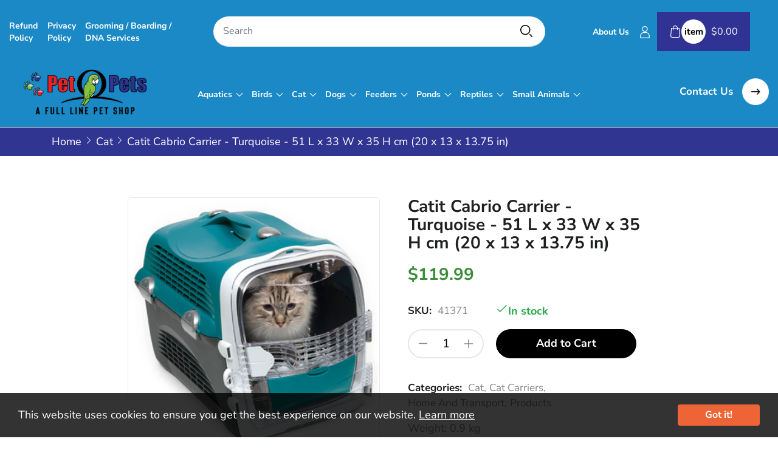

--- FILE ---
content_type: text/html; charset=utf-8
request_url: https://www.petopets.com/products/catit-cabrio-carrier-turquoise-51-l-x-33-w-x-35-h-cm-20-x-13-x-13-75-in
body_size: 37130
content:
<!doctype html>
<html class="no-js" lang="en">
	<head>
		<meta charset="utf-8">
		<meta http-equiv="X-UA-Compatible" content="IE=edge">
		<meta name="viewport" content="width=device-width,initial-scale=1">
		<meta name="theme-color" content="">
		<link rel="canonical" href="https://www.petopets.com/products/catit-cabrio-carrier-turquoise-51-l-x-33-w-x-35-h-cm-20-x-13-x-13-75-in">
		<link rel="preconnect" href="https://cdn.shopify.com" crossorigin>
		
			<link rel="shortcut icon" href="//www.petopets.com/cdn/shop/files/petopet-favicon_32x32.png?v=1643893943" type="image/png">
			<!-- iPad icons -->
			<link rel="apple-touch-icon-precomposed" href="//www.petopets.com/cdn/shop/files/petopet-favicon_48x48.png?v=1643893943" type="image/png">
			<link rel="nokia-touch-icon" href="//www.petopets.com/cdn/shop/files/petopet-favicon_48x48.png?v=1643893943" type="image/png">
		
<link rel="preconnect" href="https://fonts.shopifycdn.com" crossorigin><link rel="preconnect" href="https://fonts.googleapis.com">
		<link rel="preconnect" href="https://fonts.gstatic.com" crossorigin>
		<link href="https://fonts.googleapis.com/css2?family=Bangers&display=swap" rel="stylesheet"><title>Pet O Pets</title>

		
			<meta name="description" content="Choosing a Carrier : Choose a carrier based on your cat&#39;s adult size. Carrier should be high enough to allow the cat to stand up, and wide enough and long enough for adult-sized cat to lie down and turn around.">
		

		

<meta property="og:site_name" content="Pet O Pets">
<meta property="og:url" content="https://www.petopets.com/products/catit-cabrio-carrier-turquoise-51-l-x-33-w-x-35-h-cm-20-x-13-x-13-75-in">
<meta property="og:title" content="Catit Cabrio Carrier - Turquoise - 51 L x 33 W x 35 H cm (20 x 13 x 13">
<meta property="og:type" content="product">
<meta property="og:description" content="Choosing a Carrier : Choose a carrier based on your cat&#39;s adult size. Carrier should be high enough to allow the cat to stand up, and wide enough and long enough for adult-sized cat to lie down and turn around."><meta property="og:image" content="http://www.petopets.com/cdn/shop/products/41371.jpg?v=1654692666">
  <meta property="og:image:secure_url" content="https://www.petopets.com/cdn/shop/products/41371.jpg?v=1654692666">
  <meta property="og:image:width" content="360">
  <meta property="og:image:height" content="360"><meta property="og:price:amount" content="119.99">
  <meta property="og:price:currency" content="CAD"><meta name="twitter:site" content="@https://"><meta name="twitter:card" content="summary_large_image">
<meta name="twitter:title" content="Catit Cabrio Carrier - Turquoise - 51 L x 33 W x 35 H cm (20 x 13 x 13">
<meta name="twitter:description" content="Choosing a Carrier : Choose a carrier based on your cat&#39;s adult size. Carrier should be high enough to allow the cat to stand up, and wide enough and long enough for adult-sized cat to lie down and turn around.">

    
		<link href="//www.petopets.com/cdn/shop/t/2/assets/font-awesome.min.css?v=130493290557109726381703383520" rel="stylesheet" type="text/css" media="all" /><link rel="stylesheet" href="//www.petopets.com/cdn/shop/t/2/assets/component-predictive-search.css?v=134560528581422127011643794069" media="print" onload="this.media='all'"><link href="//www.petopets.com/cdn/shop/t/2/assets/bootstrap.css?v=51426070630090103181643794066" rel="stylesheet" type="text/css" media="all" />
<link href="//www.petopets.com/cdn/shop/t/2/assets/theme.css?v=93490467111802354141749051958" rel="stylesheet" type="text/css" media="all" />	
<link href="//www.petopets.com/cdn/shop/t/2/assets/vendor.css?v=16871426716420721791643794117" rel="stylesheet" type="text/css" media="all" />
		<script>
  window.vela = window.vela || {};vela.strings = {
    moneyFormat: "${{amount}}",
    zoomClose: "Close (Esc)",
    zoomPrev: "Previous (Left arrow key)",
    zoomNext: "Next (Right arrow key)",
    productSlideLabel: "Slide [slide_number] of [slide_max].",
    countdownDays: "Days",
    countdownHours: "Hours",
    countdownMinutes: "Mins",
    countdownSeconds: "Secs",
    countdownFinish: "This offer has expired!",
    addToCart: "Add to Cart",
    soldOut: "Sold Out",
    unavailable: "Unavailable",
    inStock: "In stock",
    outStock: "Out of stock",
    cartEmpty: "Your cart is empty",
    cartCookies: "Enable cookies to use the shopping cart",
    newsletterSuccess: "Thanks for subscribing"
  };
  vela.settings = {
    cartType: "drawer",
    enableReview: true,
    enablePreLoading: true,
    enableQuickView: true,
    quickViewVariantType: "radio",
    quickViewColorSwatch: true,
    fileURL: "//www.petopets.com/cdn/shop/files/"
  };
  vela.loading = '<div class="vela-loading"><div class="vela-loading__icon"><span></span><span></span><span></span><span></span></div></div>';
</script><script src="//www.petopets.com/cdn/shop/t/2/assets/vendor.js?v=162714921228786800891643794087" type="text/javascript"></script>
			<script src="//www.petopets.com/cdn/shop/t/2/assets/global.js?v=5799253786337335251643794075" defer="defer"></script>
  <script>window.performance && window.performance.mark && window.performance.mark('shopify.content_for_header.start');</script><meta name="google-site-verification" content="3_oPuqfuHgYSwEpic4KFt1bJeIbo17szbUsr88MXgs8">
<meta id="shopify-digital-wallet" name="shopify-digital-wallet" content="/62501290222/digital_wallets/dialog">
<meta name="shopify-checkout-api-token" content="d3e6c13565c22aaf7d42e087d64bee58">
<link rel="alternate" type="application/json+oembed" href="https://www.petopets.com/products/catit-cabrio-carrier-turquoise-51-l-x-33-w-x-35-h-cm-20-x-13-x-13-75-in.oembed">
<script async="async" src="/checkouts/internal/preloads.js?locale=en-CA"></script>
<link rel="preconnect" href="https://shop.app" crossorigin="anonymous">
<script async="async" src="https://shop.app/checkouts/internal/preloads.js?locale=en-CA&shop_id=62501290222" crossorigin="anonymous"></script>
<script id="shopify-features" type="application/json">{"accessToken":"d3e6c13565c22aaf7d42e087d64bee58","betas":["rich-media-storefront-analytics"],"domain":"www.petopets.com","predictiveSearch":true,"shopId":62501290222,"locale":"en"}</script>
<script>var Shopify = Shopify || {};
Shopify.shop = "petopetsnew.myshopify.com";
Shopify.locale = "en";
Shopify.currency = {"active":"CAD","rate":"1.0"};
Shopify.country = "CA";
Shopify.theme = {"name":"Home01","id":130487877870,"schema_name":"Velatheme","schema_version":"2.0.0","theme_store_id":null,"role":"main"};
Shopify.theme.handle = "null";
Shopify.theme.style = {"id":null,"handle":null};
Shopify.cdnHost = "www.petopets.com/cdn";
Shopify.routes = Shopify.routes || {};
Shopify.routes.root = "/";</script>
<script type="module">!function(o){(o.Shopify=o.Shopify||{}).modules=!0}(window);</script>
<script>!function(o){function n(){var o=[];function n(){o.push(Array.prototype.slice.apply(arguments))}return n.q=o,n}var t=o.Shopify=o.Shopify||{};t.loadFeatures=n(),t.autoloadFeatures=n()}(window);</script>
<script>
  window.ShopifyPay = window.ShopifyPay || {};
  window.ShopifyPay.apiHost = "shop.app\/pay";
  window.ShopifyPay.redirectState = null;
</script>
<script id="shop-js-analytics" type="application/json">{"pageType":"product"}</script>
<script defer="defer" async type="module" src="//www.petopets.com/cdn/shopifycloud/shop-js/modules/v2/client.init-shop-cart-sync_BdyHc3Nr.en.esm.js"></script>
<script defer="defer" async type="module" src="//www.petopets.com/cdn/shopifycloud/shop-js/modules/v2/chunk.common_Daul8nwZ.esm.js"></script>
<script type="module">
  await import("//www.petopets.com/cdn/shopifycloud/shop-js/modules/v2/client.init-shop-cart-sync_BdyHc3Nr.en.esm.js");
await import("//www.petopets.com/cdn/shopifycloud/shop-js/modules/v2/chunk.common_Daul8nwZ.esm.js");

  window.Shopify.SignInWithShop?.initShopCartSync?.({"fedCMEnabled":true,"windoidEnabled":true});

</script>
<script>
  window.Shopify = window.Shopify || {};
  if (!window.Shopify.featureAssets) window.Shopify.featureAssets = {};
  window.Shopify.featureAssets['shop-js'] = {"shop-cart-sync":["modules/v2/client.shop-cart-sync_QYOiDySF.en.esm.js","modules/v2/chunk.common_Daul8nwZ.esm.js"],"init-fed-cm":["modules/v2/client.init-fed-cm_DchLp9rc.en.esm.js","modules/v2/chunk.common_Daul8nwZ.esm.js"],"shop-button":["modules/v2/client.shop-button_OV7bAJc5.en.esm.js","modules/v2/chunk.common_Daul8nwZ.esm.js"],"init-windoid":["modules/v2/client.init-windoid_DwxFKQ8e.en.esm.js","modules/v2/chunk.common_Daul8nwZ.esm.js"],"shop-cash-offers":["modules/v2/client.shop-cash-offers_DWtL6Bq3.en.esm.js","modules/v2/chunk.common_Daul8nwZ.esm.js","modules/v2/chunk.modal_CQq8HTM6.esm.js"],"shop-toast-manager":["modules/v2/client.shop-toast-manager_CX9r1SjA.en.esm.js","modules/v2/chunk.common_Daul8nwZ.esm.js"],"init-shop-email-lookup-coordinator":["modules/v2/client.init-shop-email-lookup-coordinator_UhKnw74l.en.esm.js","modules/v2/chunk.common_Daul8nwZ.esm.js"],"pay-button":["modules/v2/client.pay-button_DzxNnLDY.en.esm.js","modules/v2/chunk.common_Daul8nwZ.esm.js"],"avatar":["modules/v2/client.avatar_BTnouDA3.en.esm.js"],"init-shop-cart-sync":["modules/v2/client.init-shop-cart-sync_BdyHc3Nr.en.esm.js","modules/v2/chunk.common_Daul8nwZ.esm.js"],"shop-login-button":["modules/v2/client.shop-login-button_D8B466_1.en.esm.js","modules/v2/chunk.common_Daul8nwZ.esm.js","modules/v2/chunk.modal_CQq8HTM6.esm.js"],"init-customer-accounts-sign-up":["modules/v2/client.init-customer-accounts-sign-up_C8fpPm4i.en.esm.js","modules/v2/client.shop-login-button_D8B466_1.en.esm.js","modules/v2/chunk.common_Daul8nwZ.esm.js","modules/v2/chunk.modal_CQq8HTM6.esm.js"],"init-shop-for-new-customer-accounts":["modules/v2/client.init-shop-for-new-customer-accounts_CVTO0Ztu.en.esm.js","modules/v2/client.shop-login-button_D8B466_1.en.esm.js","modules/v2/chunk.common_Daul8nwZ.esm.js","modules/v2/chunk.modal_CQq8HTM6.esm.js"],"init-customer-accounts":["modules/v2/client.init-customer-accounts_dRgKMfrE.en.esm.js","modules/v2/client.shop-login-button_D8B466_1.en.esm.js","modules/v2/chunk.common_Daul8nwZ.esm.js","modules/v2/chunk.modal_CQq8HTM6.esm.js"],"shop-follow-button":["modules/v2/client.shop-follow-button_CkZpjEct.en.esm.js","modules/v2/chunk.common_Daul8nwZ.esm.js","modules/v2/chunk.modal_CQq8HTM6.esm.js"],"lead-capture":["modules/v2/client.lead-capture_BntHBhfp.en.esm.js","modules/v2/chunk.common_Daul8nwZ.esm.js","modules/v2/chunk.modal_CQq8HTM6.esm.js"],"checkout-modal":["modules/v2/client.checkout-modal_CfxcYbTm.en.esm.js","modules/v2/chunk.common_Daul8nwZ.esm.js","modules/v2/chunk.modal_CQq8HTM6.esm.js"],"shop-login":["modules/v2/client.shop-login_Da4GZ2H6.en.esm.js","modules/v2/chunk.common_Daul8nwZ.esm.js","modules/v2/chunk.modal_CQq8HTM6.esm.js"],"payment-terms":["modules/v2/client.payment-terms_MV4M3zvL.en.esm.js","modules/v2/chunk.common_Daul8nwZ.esm.js","modules/v2/chunk.modal_CQq8HTM6.esm.js"]};
</script>
<script>(function() {
  var isLoaded = false;
  function asyncLoad() {
    if (isLoaded) return;
    isLoaded = true;
    var urls = ["https:\/\/cdn.nfcube.com\/f6f0c7b580ea08a4af50d65143591a9d.js?shop=petopetsnew.myshopify.com"];
    for (var i = 0; i < urls.length; i++) {
      var s = document.createElement('script');
      s.type = 'text/javascript';
      s.async = true;
      s.src = urls[i];
      var x = document.getElementsByTagName('script')[0];
      x.parentNode.insertBefore(s, x);
    }
  };
  if(window.attachEvent) {
    window.attachEvent('onload', asyncLoad);
  } else {
    window.addEventListener('load', asyncLoad, false);
  }
})();</script>
<script id="__st">var __st={"a":62501290222,"offset":-18000,"reqid":"1d2f8b1a-672a-4a24-822d-5b974e8b732e-1769021792","pageurl":"www.petopets.com\/products\/catit-cabrio-carrier-turquoise-51-l-x-33-w-x-35-h-cm-20-x-13-x-13-75-in","u":"29a41004bd65","p":"product","rtyp":"product","rid":7733640265966};</script>
<script>window.ShopifyPaypalV4VisibilityTracking = true;</script>
<script id="captcha-bootstrap">!function(){'use strict';const t='contact',e='account',n='new_comment',o=[[t,t],['blogs',n],['comments',n],[t,'customer']],c=[[e,'customer_login'],[e,'guest_login'],[e,'recover_customer_password'],[e,'create_customer']],r=t=>t.map((([t,e])=>`form[action*='/${t}']:not([data-nocaptcha='true']) input[name='form_type'][value='${e}']`)).join(','),a=t=>()=>t?[...document.querySelectorAll(t)].map((t=>t.form)):[];function s(){const t=[...o],e=r(t);return a(e)}const i='password',u='form_key',d=['recaptcha-v3-token','g-recaptcha-response','h-captcha-response',i],f=()=>{try{return window.sessionStorage}catch{return}},m='__shopify_v',_=t=>t.elements[u];function p(t,e,n=!1){try{const o=window.sessionStorage,c=JSON.parse(o.getItem(e)),{data:r}=function(t){const{data:e,action:n}=t;return t[m]||n?{data:e,action:n}:{data:t,action:n}}(c);for(const[e,n]of Object.entries(r))t.elements[e]&&(t.elements[e].value=n);n&&o.removeItem(e)}catch(o){console.error('form repopulation failed',{error:o})}}const l='form_type',E='cptcha';function T(t){t.dataset[E]=!0}const w=window,h=w.document,L='Shopify',v='ce_forms',y='captcha';let A=!1;((t,e)=>{const n=(g='f06e6c50-85a8-45c8-87d0-21a2b65856fe',I='https://cdn.shopify.com/shopifycloud/storefront-forms-hcaptcha/ce_storefront_forms_captcha_hcaptcha.v1.5.2.iife.js',D={infoText:'Protected by hCaptcha',privacyText:'Privacy',termsText:'Terms'},(t,e,n)=>{const o=w[L][v],c=o.bindForm;if(c)return c(t,g,e,D).then(n);var r;o.q.push([[t,g,e,D],n]),r=I,A||(h.body.append(Object.assign(h.createElement('script'),{id:'captcha-provider',async:!0,src:r})),A=!0)});var g,I,D;w[L]=w[L]||{},w[L][v]=w[L][v]||{},w[L][v].q=[],w[L][y]=w[L][y]||{},w[L][y].protect=function(t,e){n(t,void 0,e),T(t)},Object.freeze(w[L][y]),function(t,e,n,w,h,L){const[v,y,A,g]=function(t,e,n){const i=e?o:[],u=t?c:[],d=[...i,...u],f=r(d),m=r(i),_=r(d.filter((([t,e])=>n.includes(e))));return[a(f),a(m),a(_),s()]}(w,h,L),I=t=>{const e=t.target;return e instanceof HTMLFormElement?e:e&&e.form},D=t=>v().includes(t);t.addEventListener('submit',(t=>{const e=I(t);if(!e)return;const n=D(e)&&!e.dataset.hcaptchaBound&&!e.dataset.recaptchaBound,o=_(e),c=g().includes(e)&&(!o||!o.value);(n||c)&&t.preventDefault(),c&&!n&&(function(t){try{if(!f())return;!function(t){const e=f();if(!e)return;const n=_(t);if(!n)return;const o=n.value;o&&e.removeItem(o)}(t);const e=Array.from(Array(32),(()=>Math.random().toString(36)[2])).join('');!function(t,e){_(t)||t.append(Object.assign(document.createElement('input'),{type:'hidden',name:u})),t.elements[u].value=e}(t,e),function(t,e){const n=f();if(!n)return;const o=[...t.querySelectorAll(`input[type='${i}']`)].map((({name:t})=>t)),c=[...d,...o],r={};for(const[a,s]of new FormData(t).entries())c.includes(a)||(r[a]=s);n.setItem(e,JSON.stringify({[m]:1,action:t.action,data:r}))}(t,e)}catch(e){console.error('failed to persist form',e)}}(e),e.submit())}));const S=(t,e)=>{t&&!t.dataset[E]&&(n(t,e.some((e=>e===t))),T(t))};for(const o of['focusin','change'])t.addEventListener(o,(t=>{const e=I(t);D(e)&&S(e,y())}));const B=e.get('form_key'),M=e.get(l),P=B&&M;t.addEventListener('DOMContentLoaded',(()=>{const t=y();if(P)for(const e of t)e.elements[l].value===M&&p(e,B);[...new Set([...A(),...v().filter((t=>'true'===t.dataset.shopifyCaptcha))])].forEach((e=>S(e,t)))}))}(h,new URLSearchParams(w.location.search),n,t,e,['guest_login'])})(!0,!0)}();</script>
<script integrity="sha256-4kQ18oKyAcykRKYeNunJcIwy7WH5gtpwJnB7kiuLZ1E=" data-source-attribution="shopify.loadfeatures" defer="defer" src="//www.petopets.com/cdn/shopifycloud/storefront/assets/storefront/load_feature-a0a9edcb.js" crossorigin="anonymous"></script>
<script crossorigin="anonymous" defer="defer" src="//www.petopets.com/cdn/shopifycloud/storefront/assets/shopify_pay/storefront-65b4c6d7.js?v=20250812"></script>
<script data-source-attribution="shopify.dynamic_checkout.dynamic.init">var Shopify=Shopify||{};Shopify.PaymentButton=Shopify.PaymentButton||{isStorefrontPortableWallets:!0,init:function(){window.Shopify.PaymentButton.init=function(){};var t=document.createElement("script");t.src="https://www.petopets.com/cdn/shopifycloud/portable-wallets/latest/portable-wallets.en.js",t.type="module",document.head.appendChild(t)}};
</script>
<script data-source-attribution="shopify.dynamic_checkout.buyer_consent">
  function portableWalletsHideBuyerConsent(e){var t=document.getElementById("shopify-buyer-consent"),n=document.getElementById("shopify-subscription-policy-button");t&&n&&(t.classList.add("hidden"),t.setAttribute("aria-hidden","true"),n.removeEventListener("click",e))}function portableWalletsShowBuyerConsent(e){var t=document.getElementById("shopify-buyer-consent"),n=document.getElementById("shopify-subscription-policy-button");t&&n&&(t.classList.remove("hidden"),t.removeAttribute("aria-hidden"),n.addEventListener("click",e))}window.Shopify?.PaymentButton&&(window.Shopify.PaymentButton.hideBuyerConsent=portableWalletsHideBuyerConsent,window.Shopify.PaymentButton.showBuyerConsent=portableWalletsShowBuyerConsent);
</script>
<script data-source-attribution="shopify.dynamic_checkout.cart.bootstrap">document.addEventListener("DOMContentLoaded",(function(){function t(){return document.querySelector("shopify-accelerated-checkout-cart, shopify-accelerated-checkout")}if(t())Shopify.PaymentButton.init();else{new MutationObserver((function(e,n){t()&&(Shopify.PaymentButton.init(),n.disconnect())})).observe(document.body,{childList:!0,subtree:!0})}}));
</script>
<link id="shopify-accelerated-checkout-styles" rel="stylesheet" media="screen" href="https://www.petopets.com/cdn/shopifycloud/portable-wallets/latest/accelerated-checkout-backwards-compat.css" crossorigin="anonymous">
<style id="shopify-accelerated-checkout-cart">
        #shopify-buyer-consent {
  margin-top: 1em;
  display: inline-block;
  width: 100%;
}

#shopify-buyer-consent.hidden {
  display: none;
}

#shopify-subscription-policy-button {
  background: none;
  border: none;
  padding: 0;
  text-decoration: underline;
  font-size: inherit;
  cursor: pointer;
}

#shopify-subscription-policy-button::before {
  box-shadow: none;
}

      </style>
<script id="sections-script" data-sections="product-recommendations,announcement-bar" defer="defer" src="//www.petopets.com/cdn/shop/t/2/compiled_assets/scripts.js?v=3413"></script>
<script>window.performance && window.performance.mark && window.performance.mark('shopify.content_for_header.end');</script>

		<style data-shopify>
      @font-face {
  font-family: "Nunito Sans";
  font-weight: 400;
  font-style: normal;
  font-display: swap;
  src: url("//www.petopets.com/cdn/fonts/nunito_sans/nunitosans_n4.0276fe080df0ca4e6a22d9cb55aed3ed5ba6b1da.woff2") format("woff2"),
       url("//www.petopets.com/cdn/fonts/nunito_sans/nunitosans_n4.b4964bee2f5e7fd9c3826447e73afe2baad607b7.woff") format("woff");
}

      @font-face {
  font-family: "Nunito Sans";
  font-weight: 700;
  font-style: normal;
  font-display: swap;
  src: url("//www.petopets.com/cdn/fonts/nunito_sans/nunitosans_n7.25d963ed46da26098ebeab731e90d8802d989fa5.woff2") format("woff2"),
       url("//www.petopets.com/cdn/fonts/nunito_sans/nunitosans_n7.d32e3219b3d2ec82285d3027bd673efc61a996c8.woff") format("woff");
}

      @font-face {
  font-family: "Nunito Sans";
  font-weight: 400;
  font-style: italic;
  font-display: swap;
  src: url("//www.petopets.com/cdn/fonts/nunito_sans/nunitosans_i4.6e408730afac1484cf297c30b0e67c86d17fc586.woff2") format("woff2"),
       url("//www.petopets.com/cdn/fonts/nunito_sans/nunitosans_i4.c9b6dcbfa43622b39a5990002775a8381942ae38.woff") format("woff");
}

      @font-face {
  font-family: "Nunito Sans";
  font-weight: 700;
  font-style: italic;
  font-display: swap;
  src: url("//www.petopets.com/cdn/fonts/nunito_sans/nunitosans_i7.8c1124729eec046a321e2424b2acf328c2c12139.woff2") format("woff2"),
       url("//www.petopets.com/cdn/fonts/nunito_sans/nunitosans_i7.af4cda04357273e0996d21184432bcb14651a64d.woff") format("woff");
}

      @font-face {
  font-family: "Nunito Sans";
  font-weight: 700;
  font-style: normal;
  font-display: swap;
  src: url("//www.petopets.com/cdn/fonts/nunito_sans/nunitosans_n7.25d963ed46da26098ebeab731e90d8802d989fa5.woff2") format("woff2"),
       url("//www.petopets.com/cdn/fonts/nunito_sans/nunitosans_n7.d32e3219b3d2ec82285d3027bd673efc61a996c8.woff") format("woff");
}

      @font-face {
  font-family: "Nunito Sans";
  font-weight: 800;
  font-style: normal;
  font-display: swap;
  src: url("//www.petopets.com/cdn/fonts/nunito_sans/nunitosans_n8.46743f6550d9e28e372733abb98c89d01ae54cb3.woff2") format("woff2"),
       url("//www.petopets.com/cdn/fonts/nunito_sans/nunitosans_n8.1967fa782017f62397f3e87f628afca3a56cb2e4.woff") format("woff");
}


      :root {
        --font-body-family: "Nunito Sans", sans-serif;
        --font-body-style: normal;
        --font-body-weight: 400;

        --font-heading-family: "Nunito Sans", sans-serif;
        --font-heading-style: normal;
        --font-heading-weight: 700;--font-special-family:    'Bangers', cursive;--font-size-header: 40px;
		--font-size-header-mobile: 32px;;

		--font-size-base: 18px;
		--primary: #3b8d39;
		--secondary: #f03333;
		--body-color: #868686;
		--body-bg: #ffffff;
		--heading-color: #1f2021;
		--color-link: var(--heading-color);
		--color-link-hover: var(--primary);
		--border-color: #e6e6e6;
    	--shadow: 0px 6px 15px rgba(0, 0, 0, .12);
		--button-border-radius: 30px;
		--header-color: #000000;
		--header-bg: #ffffff;
		--footer-heading-color: #090909;
		--footer-color: #000000;
		--footer-link: #090909;
		--footer-link-hover: #303591;
		--footer-bg: #292a2d;
		--color-copyright-bg: #292a2d;
		--color-copyright: #323232;
	
		--menu-font-size: 17px;
		/*--menu-dropdown-font-size: 17px;*/
        --menu-dropdown-font-size: 15px;
		--menu-bg: rgba(0,0,0,0);
		--menu-color: #ffffff;
		--menu-hover-color: #ffffff;
		--menu-dropdown-bg: #ffffff;
		--menu-dropdown-color: #868686;
		--menu-dropdown-hover-color: #ffffff;

		--breadcrumb-bg: #efefef;
		--breadcrumb-heading-color: #ffffff;
		--breadcrumb-color: #ffffff;
		--breadcrumb-color-link: #ffffff;
	
		--font-h1-desktop: 48px;
		--font-h1-mobile: 36px;
		--font-h2-desktop: 46px;
		--font-h2-mobile: 32px;
		--font-h3-desktop: 34px;
		--font-h3-mobile: 30px;
		--font-h4-desktop: 25px;
		--font-h4-mobile: 22px;
		--font-h5-desktop: 23px;
		--font-h5-mobile: 20px;
		--font-h6-desktop: 18px;
		--font-h6-mobile: 16px;

		--btn-default-color: #fff;
		--btn-default-border-color: #000;
		--btn-default-bg-color: #000;
		--btn-default-hover-color: #fff;
		--btn-default-hover-border-color: #303591;
		--btn-default-hover-bg-color: #303591;

		--image-border-radius: 10px;
		--image-border-color: var(--border-color);
}

	  	
    </style>
<link rel="preload" as="font" href="//www.petopets.com/cdn/fonts/nunito_sans/nunitosans_n4.0276fe080df0ca4e6a22d9cb55aed3ed5ba6b1da.woff2" type="font/woff2" crossorigin><link rel="preload" as="font" href="//www.petopets.com/cdn/fonts/nunito_sans/nunitosans_n7.25d963ed46da26098ebeab731e90d8802d989fa5.woff2" type="font/woff2" crossorigin><script>document.documentElement.className = document.documentElement.className.replace('no-js', 'js');</script>
      <style>
        h1.page-title {display: none;}

        .collection-hero__desc.bottom h2,
        .collection-hero__desc.bottom h3:first-child,
        .collection-hero__desc.bottom .h3:first-child {
            font-size: 1.1rem;
            color: #303591;
            text-transform: uppercase;
            text-align: center;
          }

        .rte h3 {
          font-size: 1.1rem;
          color: #303591;
        }

        .main-menu__nav li ul li {
        margin-right: 0px!important;
        }
      </style>
	<link href="https://monorail-edge.shopifysvc.com" rel="dns-prefetch">
<script>(function(){if ("sendBeacon" in navigator && "performance" in window) {try {var session_token_from_headers = performance.getEntriesByType('navigation')[0].serverTiming.find(x => x.name == '_s').description;} catch {var session_token_from_headers = undefined;}var session_cookie_matches = document.cookie.match(/_shopify_s=([^;]*)/);var session_token_from_cookie = session_cookie_matches && session_cookie_matches.length === 2 ? session_cookie_matches[1] : "";var session_token = session_token_from_headers || session_token_from_cookie || "";function handle_abandonment_event(e) {var entries = performance.getEntries().filter(function(entry) {return /monorail-edge.shopifysvc.com/.test(entry.name);});if (!window.abandonment_tracked && entries.length === 0) {window.abandonment_tracked = true;var currentMs = Date.now();var navigation_start = performance.timing.navigationStart;var payload = {shop_id: 62501290222,url: window.location.href,navigation_start,duration: currentMs - navigation_start,session_token,page_type: "product"};window.navigator.sendBeacon("https://monorail-edge.shopifysvc.com/v1/produce", JSON.stringify({schema_id: "online_store_buyer_site_abandonment/1.1",payload: payload,metadata: {event_created_at_ms: currentMs,event_sent_at_ms: currentMs}}));}}window.addEventListener('pagehide', handle_abandonment_event);}}());</script>
<script id="web-pixels-manager-setup">(function e(e,d,r,n,o){if(void 0===o&&(o={}),!Boolean(null===(a=null===(i=window.Shopify)||void 0===i?void 0:i.analytics)||void 0===a?void 0:a.replayQueue)){var i,a;window.Shopify=window.Shopify||{};var t=window.Shopify;t.analytics=t.analytics||{};var s=t.analytics;s.replayQueue=[],s.publish=function(e,d,r){return s.replayQueue.push([e,d,r]),!0};try{self.performance.mark("wpm:start")}catch(e){}var l=function(){var e={modern:/Edge?\/(1{2}[4-9]|1[2-9]\d|[2-9]\d{2}|\d{4,})\.\d+(\.\d+|)|Firefox\/(1{2}[4-9]|1[2-9]\d|[2-9]\d{2}|\d{4,})\.\d+(\.\d+|)|Chrom(ium|e)\/(9{2}|\d{3,})\.\d+(\.\d+|)|(Maci|X1{2}).+ Version\/(15\.\d+|(1[6-9]|[2-9]\d|\d{3,})\.\d+)([,.]\d+|)( \(\w+\)|)( Mobile\/\w+|) Safari\/|Chrome.+OPR\/(9{2}|\d{3,})\.\d+\.\d+|(CPU[ +]OS|iPhone[ +]OS|CPU[ +]iPhone|CPU IPhone OS|CPU iPad OS)[ +]+(15[._]\d+|(1[6-9]|[2-9]\d|\d{3,})[._]\d+)([._]\d+|)|Android:?[ /-](13[3-9]|1[4-9]\d|[2-9]\d{2}|\d{4,})(\.\d+|)(\.\d+|)|Android.+Firefox\/(13[5-9]|1[4-9]\d|[2-9]\d{2}|\d{4,})\.\d+(\.\d+|)|Android.+Chrom(ium|e)\/(13[3-9]|1[4-9]\d|[2-9]\d{2}|\d{4,})\.\d+(\.\d+|)|SamsungBrowser\/([2-9]\d|\d{3,})\.\d+/,legacy:/Edge?\/(1[6-9]|[2-9]\d|\d{3,})\.\d+(\.\d+|)|Firefox\/(5[4-9]|[6-9]\d|\d{3,})\.\d+(\.\d+|)|Chrom(ium|e)\/(5[1-9]|[6-9]\d|\d{3,})\.\d+(\.\d+|)([\d.]+$|.*Safari\/(?![\d.]+ Edge\/[\d.]+$))|(Maci|X1{2}).+ Version\/(10\.\d+|(1[1-9]|[2-9]\d|\d{3,})\.\d+)([,.]\d+|)( \(\w+\)|)( Mobile\/\w+|) Safari\/|Chrome.+OPR\/(3[89]|[4-9]\d|\d{3,})\.\d+\.\d+|(CPU[ +]OS|iPhone[ +]OS|CPU[ +]iPhone|CPU IPhone OS|CPU iPad OS)[ +]+(10[._]\d+|(1[1-9]|[2-9]\d|\d{3,})[._]\d+)([._]\d+|)|Android:?[ /-](13[3-9]|1[4-9]\d|[2-9]\d{2}|\d{4,})(\.\d+|)(\.\d+|)|Mobile Safari.+OPR\/([89]\d|\d{3,})\.\d+\.\d+|Android.+Firefox\/(13[5-9]|1[4-9]\d|[2-9]\d{2}|\d{4,})\.\d+(\.\d+|)|Android.+Chrom(ium|e)\/(13[3-9]|1[4-9]\d|[2-9]\d{2}|\d{4,})\.\d+(\.\d+|)|Android.+(UC? ?Browser|UCWEB|U3)[ /]?(15\.([5-9]|\d{2,})|(1[6-9]|[2-9]\d|\d{3,})\.\d+)\.\d+|SamsungBrowser\/(5\.\d+|([6-9]|\d{2,})\.\d+)|Android.+MQ{2}Browser\/(14(\.(9|\d{2,})|)|(1[5-9]|[2-9]\d|\d{3,})(\.\d+|))(\.\d+|)|K[Aa][Ii]OS\/(3\.\d+|([4-9]|\d{2,})\.\d+)(\.\d+|)/},d=e.modern,r=e.legacy,n=navigator.userAgent;return n.match(d)?"modern":n.match(r)?"legacy":"unknown"}(),u="modern"===l?"modern":"legacy",c=(null!=n?n:{modern:"",legacy:""})[u],f=function(e){return[e.baseUrl,"/wpm","/b",e.hashVersion,"modern"===e.buildTarget?"m":"l",".js"].join("")}({baseUrl:d,hashVersion:r,buildTarget:u}),m=function(e){var d=e.version,r=e.bundleTarget,n=e.surface,o=e.pageUrl,i=e.monorailEndpoint;return{emit:function(e){var a=e.status,t=e.errorMsg,s=(new Date).getTime(),l=JSON.stringify({metadata:{event_sent_at_ms:s},events:[{schema_id:"web_pixels_manager_load/3.1",payload:{version:d,bundle_target:r,page_url:o,status:a,surface:n,error_msg:t},metadata:{event_created_at_ms:s}}]});if(!i)return console&&console.warn&&console.warn("[Web Pixels Manager] No Monorail endpoint provided, skipping logging."),!1;try{return self.navigator.sendBeacon.bind(self.navigator)(i,l)}catch(e){}var u=new XMLHttpRequest;try{return u.open("POST",i,!0),u.setRequestHeader("Content-Type","text/plain"),u.send(l),!0}catch(e){return console&&console.warn&&console.warn("[Web Pixels Manager] Got an unhandled error while logging to Monorail."),!1}}}}({version:r,bundleTarget:l,surface:e.surface,pageUrl:self.location.href,monorailEndpoint:e.monorailEndpoint});try{o.browserTarget=l,function(e){var d=e.src,r=e.async,n=void 0===r||r,o=e.onload,i=e.onerror,a=e.sri,t=e.scriptDataAttributes,s=void 0===t?{}:t,l=document.createElement("script"),u=document.querySelector("head"),c=document.querySelector("body");if(l.async=n,l.src=d,a&&(l.integrity=a,l.crossOrigin="anonymous"),s)for(var f in s)if(Object.prototype.hasOwnProperty.call(s,f))try{l.dataset[f]=s[f]}catch(e){}if(o&&l.addEventListener("load",o),i&&l.addEventListener("error",i),u)u.appendChild(l);else{if(!c)throw new Error("Did not find a head or body element to append the script");c.appendChild(l)}}({src:f,async:!0,onload:function(){if(!function(){var e,d;return Boolean(null===(d=null===(e=window.Shopify)||void 0===e?void 0:e.analytics)||void 0===d?void 0:d.initialized)}()){var d=window.webPixelsManager.init(e)||void 0;if(d){var r=window.Shopify.analytics;r.replayQueue.forEach((function(e){var r=e[0],n=e[1],o=e[2];d.publishCustomEvent(r,n,o)})),r.replayQueue=[],r.publish=d.publishCustomEvent,r.visitor=d.visitor,r.initialized=!0}}},onerror:function(){return m.emit({status:"failed",errorMsg:"".concat(f," has failed to load")})},sri:function(e){var d=/^sha384-[A-Za-z0-9+/=]+$/;return"string"==typeof e&&d.test(e)}(c)?c:"",scriptDataAttributes:o}),m.emit({status:"loading"})}catch(e){m.emit({status:"failed",errorMsg:(null==e?void 0:e.message)||"Unknown error"})}}})({shopId: 62501290222,storefrontBaseUrl: "https://www.petopets.com",extensionsBaseUrl: "https://extensions.shopifycdn.com/cdn/shopifycloud/web-pixels-manager",monorailEndpoint: "https://monorail-edge.shopifysvc.com/unstable/produce_batch",surface: "storefront-renderer",enabledBetaFlags: ["2dca8a86"],webPixelsConfigList: [{"id":"505643246","configuration":"{\"config\":\"{\\\"pixel_id\\\":\\\"GT-NM8LDP6\\\",\\\"target_country\\\":\\\"CA\\\",\\\"gtag_events\\\":[{\\\"type\\\":\\\"purchase\\\",\\\"action_label\\\":\\\"MC-HSJEHMGCWH\\\"},{\\\"type\\\":\\\"page_view\\\",\\\"action_label\\\":\\\"MC-HSJEHMGCWH\\\"},{\\\"type\\\":\\\"view_item\\\",\\\"action_label\\\":\\\"MC-HSJEHMGCWH\\\"}],\\\"enable_monitoring_mode\\\":false}\"}","eventPayloadVersion":"v1","runtimeContext":"OPEN","scriptVersion":"b2a88bafab3e21179ed38636efcd8a93","type":"APP","apiClientId":1780363,"privacyPurposes":[],"dataSharingAdjustments":{"protectedCustomerApprovalScopes":["read_customer_address","read_customer_email","read_customer_name","read_customer_personal_data","read_customer_phone"]}},{"id":"shopify-app-pixel","configuration":"{}","eventPayloadVersion":"v1","runtimeContext":"STRICT","scriptVersion":"0450","apiClientId":"shopify-pixel","type":"APP","privacyPurposes":["ANALYTICS","MARKETING"]},{"id":"shopify-custom-pixel","eventPayloadVersion":"v1","runtimeContext":"LAX","scriptVersion":"0450","apiClientId":"shopify-pixel","type":"CUSTOM","privacyPurposes":["ANALYTICS","MARKETING"]}],isMerchantRequest: false,initData: {"shop":{"name":"Pet O Pets","paymentSettings":{"currencyCode":"CAD"},"myshopifyDomain":"petopetsnew.myshopify.com","countryCode":"CA","storefrontUrl":"https:\/\/www.petopets.com"},"customer":null,"cart":null,"checkout":null,"productVariants":[{"price":{"amount":119.99,"currencyCode":"CAD"},"product":{"title":"Catit Cabrio Carrier - Turquoise - 51 L x 33 W x 35 H cm (20 x 13 x 13.75 in)","vendor":"petopetsnew","id":"7733640265966","untranslatedTitle":"Catit Cabrio Carrier - Turquoise - 51 L x 33 W x 35 H cm (20 x 13 x 13.75 in)","url":"\/products\/catit-cabrio-carrier-turquoise-51-l-x-33-w-x-35-h-cm-20-x-13-x-13-75-in","type":""},"id":"43080611791086","image":{"src":"\/\/www.petopets.com\/cdn\/shop\/products\/41371.jpg?v=1654692666"},"sku":"41371","title":"Default Title","untranslatedTitle":"Default Title"}],"purchasingCompany":null},},"https://www.petopets.com/cdn","fcfee988w5aeb613cpc8e4bc33m6693e112",{"modern":"","legacy":""},{"shopId":"62501290222","storefrontBaseUrl":"https:\/\/www.petopets.com","extensionBaseUrl":"https:\/\/extensions.shopifycdn.com\/cdn\/shopifycloud\/web-pixels-manager","surface":"storefront-renderer","enabledBetaFlags":"[\"2dca8a86\"]","isMerchantRequest":"false","hashVersion":"fcfee988w5aeb613cpc8e4bc33m6693e112","publish":"custom","events":"[[\"page_viewed\",{}],[\"product_viewed\",{\"productVariant\":{\"price\":{\"amount\":119.99,\"currencyCode\":\"CAD\"},\"product\":{\"title\":\"Catit Cabrio Carrier - Turquoise - 51 L x 33 W x 35 H cm (20 x 13 x 13.75 in)\",\"vendor\":\"petopetsnew\",\"id\":\"7733640265966\",\"untranslatedTitle\":\"Catit Cabrio Carrier - Turquoise - 51 L x 33 W x 35 H cm (20 x 13 x 13.75 in)\",\"url\":\"\/products\/catit-cabrio-carrier-turquoise-51-l-x-33-w-x-35-h-cm-20-x-13-x-13-75-in\",\"type\":\"\"},\"id\":\"43080611791086\",\"image\":{\"src\":\"\/\/www.petopets.com\/cdn\/shop\/products\/41371.jpg?v=1654692666\"},\"sku\":\"41371\",\"title\":\"Default Title\",\"untranslatedTitle\":\"Default Title\"}}]]"});</script><script>
  window.ShopifyAnalytics = window.ShopifyAnalytics || {};
  window.ShopifyAnalytics.meta = window.ShopifyAnalytics.meta || {};
  window.ShopifyAnalytics.meta.currency = 'CAD';
  var meta = {"product":{"id":7733640265966,"gid":"gid:\/\/shopify\/Product\/7733640265966","vendor":"petopetsnew","type":"","handle":"catit-cabrio-carrier-turquoise-51-l-x-33-w-x-35-h-cm-20-x-13-x-13-75-in","variants":[{"id":43080611791086,"price":11999,"name":"Catit Cabrio Carrier - Turquoise - 51 L x 33 W x 35 H cm (20 x 13 x 13.75 in)","public_title":null,"sku":"41371"}],"remote":false},"page":{"pageType":"product","resourceType":"product","resourceId":7733640265966,"requestId":"1d2f8b1a-672a-4a24-822d-5b974e8b732e-1769021792"}};
  for (var attr in meta) {
    window.ShopifyAnalytics.meta[attr] = meta[attr];
  }
</script>
<script class="analytics">
  (function () {
    var customDocumentWrite = function(content) {
      var jquery = null;

      if (window.jQuery) {
        jquery = window.jQuery;
      } else if (window.Checkout && window.Checkout.$) {
        jquery = window.Checkout.$;
      }

      if (jquery) {
        jquery('body').append(content);
      }
    };

    var hasLoggedConversion = function(token) {
      if (token) {
        return document.cookie.indexOf('loggedConversion=' + token) !== -1;
      }
      return false;
    }

    var setCookieIfConversion = function(token) {
      if (token) {
        var twoMonthsFromNow = new Date(Date.now());
        twoMonthsFromNow.setMonth(twoMonthsFromNow.getMonth() + 2);

        document.cookie = 'loggedConversion=' + token + '; expires=' + twoMonthsFromNow;
      }
    }

    var trekkie = window.ShopifyAnalytics.lib = window.trekkie = window.trekkie || [];
    if (trekkie.integrations) {
      return;
    }
    trekkie.methods = [
      'identify',
      'page',
      'ready',
      'track',
      'trackForm',
      'trackLink'
    ];
    trekkie.factory = function(method) {
      return function() {
        var args = Array.prototype.slice.call(arguments);
        args.unshift(method);
        trekkie.push(args);
        return trekkie;
      };
    };
    for (var i = 0; i < trekkie.methods.length; i++) {
      var key = trekkie.methods[i];
      trekkie[key] = trekkie.factory(key);
    }
    trekkie.load = function(config) {
      trekkie.config = config || {};
      trekkie.config.initialDocumentCookie = document.cookie;
      var first = document.getElementsByTagName('script')[0];
      var script = document.createElement('script');
      script.type = 'text/javascript';
      script.onerror = function(e) {
        var scriptFallback = document.createElement('script');
        scriptFallback.type = 'text/javascript';
        scriptFallback.onerror = function(error) {
                var Monorail = {
      produce: function produce(monorailDomain, schemaId, payload) {
        var currentMs = new Date().getTime();
        var event = {
          schema_id: schemaId,
          payload: payload,
          metadata: {
            event_created_at_ms: currentMs,
            event_sent_at_ms: currentMs
          }
        };
        return Monorail.sendRequest("https://" + monorailDomain + "/v1/produce", JSON.stringify(event));
      },
      sendRequest: function sendRequest(endpointUrl, payload) {
        // Try the sendBeacon API
        if (window && window.navigator && typeof window.navigator.sendBeacon === 'function' && typeof window.Blob === 'function' && !Monorail.isIos12()) {
          var blobData = new window.Blob([payload], {
            type: 'text/plain'
          });

          if (window.navigator.sendBeacon(endpointUrl, blobData)) {
            return true;
          } // sendBeacon was not successful

        } // XHR beacon

        var xhr = new XMLHttpRequest();

        try {
          xhr.open('POST', endpointUrl);
          xhr.setRequestHeader('Content-Type', 'text/plain');
          xhr.send(payload);
        } catch (e) {
          console.log(e);
        }

        return false;
      },
      isIos12: function isIos12() {
        return window.navigator.userAgent.lastIndexOf('iPhone; CPU iPhone OS 12_') !== -1 || window.navigator.userAgent.lastIndexOf('iPad; CPU OS 12_') !== -1;
      }
    };
    Monorail.produce('monorail-edge.shopifysvc.com',
      'trekkie_storefront_load_errors/1.1',
      {shop_id: 62501290222,
      theme_id: 130487877870,
      app_name: "storefront",
      context_url: window.location.href,
      source_url: "//www.petopets.com/cdn/s/trekkie.storefront.cd680fe47e6c39ca5d5df5f0a32d569bc48c0f27.min.js"});

        };
        scriptFallback.async = true;
        scriptFallback.src = '//www.petopets.com/cdn/s/trekkie.storefront.cd680fe47e6c39ca5d5df5f0a32d569bc48c0f27.min.js';
        first.parentNode.insertBefore(scriptFallback, first);
      };
      script.async = true;
      script.src = '//www.petopets.com/cdn/s/trekkie.storefront.cd680fe47e6c39ca5d5df5f0a32d569bc48c0f27.min.js';
      first.parentNode.insertBefore(script, first);
    };
    trekkie.load(
      {"Trekkie":{"appName":"storefront","development":false,"defaultAttributes":{"shopId":62501290222,"isMerchantRequest":null,"themeId":130487877870,"themeCityHash":"6437158437536399702","contentLanguage":"en","currency":"CAD","eventMetadataId":"c0c2e1f1-dcfc-42c2-a8b7-fb90ab680e51"},"isServerSideCookieWritingEnabled":true,"monorailRegion":"shop_domain","enabledBetaFlags":["65f19447"]},"Session Attribution":{},"S2S":{"facebookCapiEnabled":false,"source":"trekkie-storefront-renderer","apiClientId":580111}}
    );

    var loaded = false;
    trekkie.ready(function() {
      if (loaded) return;
      loaded = true;

      window.ShopifyAnalytics.lib = window.trekkie;

      var originalDocumentWrite = document.write;
      document.write = customDocumentWrite;
      try { window.ShopifyAnalytics.merchantGoogleAnalytics.call(this); } catch(error) {};
      document.write = originalDocumentWrite;

      window.ShopifyAnalytics.lib.page(null,{"pageType":"product","resourceType":"product","resourceId":7733640265966,"requestId":"1d2f8b1a-672a-4a24-822d-5b974e8b732e-1769021792","shopifyEmitted":true});

      var match = window.location.pathname.match(/checkouts\/(.+)\/(thank_you|post_purchase)/)
      var token = match? match[1]: undefined;
      if (!hasLoggedConversion(token)) {
        setCookieIfConversion(token);
        window.ShopifyAnalytics.lib.track("Viewed Product",{"currency":"CAD","variantId":43080611791086,"productId":7733640265966,"productGid":"gid:\/\/shopify\/Product\/7733640265966","name":"Catit Cabrio Carrier - Turquoise - 51 L x 33 W x 35 H cm (20 x 13 x 13.75 in)","price":"119.99","sku":"41371","brand":"petopetsnew","variant":null,"category":"","nonInteraction":true,"remote":false},undefined,undefined,{"shopifyEmitted":true});
      window.ShopifyAnalytics.lib.track("monorail:\/\/trekkie_storefront_viewed_product\/1.1",{"currency":"CAD","variantId":43080611791086,"productId":7733640265966,"productGid":"gid:\/\/shopify\/Product\/7733640265966","name":"Catit Cabrio Carrier - Turquoise - 51 L x 33 W x 35 H cm (20 x 13 x 13.75 in)","price":"119.99","sku":"41371","brand":"petopetsnew","variant":null,"category":"","nonInteraction":true,"remote":false,"referer":"https:\/\/www.petopets.com\/products\/catit-cabrio-carrier-turquoise-51-l-x-33-w-x-35-h-cm-20-x-13-x-13-75-in"});
      }
    });


        var eventsListenerScript = document.createElement('script');
        eventsListenerScript.async = true;
        eventsListenerScript.src = "//www.petopets.com/cdn/shopifycloud/storefront/assets/shop_events_listener-3da45d37.js";
        document.getElementsByTagName('head')[0].appendChild(eventsListenerScript);

})();</script>
<script
  defer
  src="https://www.petopets.com/cdn/shopifycloud/perf-kit/shopify-perf-kit-3.0.4.min.js"
  data-application="storefront-renderer"
  data-shop-id="62501290222"
  data-render-region="gcp-us-central1"
  data-page-type="product"
  data-theme-instance-id="130487877870"
  data-theme-name="Velatheme"
  data-theme-version="2.0.0"
  data-monorail-region="shop_domain"
  data-resource-timing-sampling-rate="10"
  data-shs="true"
  data-shs-beacon="true"
  data-shs-export-with-fetch="true"
  data-shs-logs-sample-rate="1"
  data-shs-beacon-endpoint="https://www.petopets.com/api/collect"
></script>
</head>
    

	<body id="catit-cabrio-carrier-turquoise-51-l-x-33-w-x-35-h-cm-20-x-13-x-13" class="template-product"><div id="pre-loading" class="pre-loading ">
    <span class="pre-loading__bar"></span>
    <div class="vela-loading__icon"><span></span><span></span><span></span><span></span></div>
</div>
<div id="shopify-section-announcement-bar" class="shopify-section">


</div>
        
		<div id="shopify-section-header" class="shopify-section"><div class="top-head">
      <div class="container-fluid">
         <div class="row align-items-center justify-content-between">
            <div class="col-md-3 col-lg-3 fst">
               <ul class="top-menu">                
                 <li><a href="/pages/refund-policy">Refund Policy</a></li>
                 <li><a href="/pages/privacy-policy/">Privacy Policy</a></li>
                 <li><a href="/pages/grooming-boarding-services">Grooming / Boarding / DNA Services</a></li>
               </ul>
            </div>
            <div class="col-12 col-xs-12 col-sm-12 col-md-6 mid">
               <div class="top-search">
<div id="searchTop" class="">
	<div class="search-modal__content container d-flex align-items-center justify-content-cetner" tabindex="-1"><predictive-search class="search-modal__form w-100" data-loading-text="Loading..."><form action="/search" method="get" role="search" class="search search-modal__form search search-modal__form w-100 position-relative">
			
			<input class="search__input form-control search-input border-0 border-bottom pe-0 ps-3 p-3" style="border-radius:50px;"
			id="Search-In-Modal-1"
			type="search"
			name="q"
			value=""
			placeholder="Search"role="combobox"
				aria-expanded="false"
				aria-owns="predictive-search-results-list"
				aria-controls="predictive-search-results-list"
				aria-haspopup="listbox"
				aria-autocomplete="list"
				autocorrect="off"
				autocomplete="off"
				autocapitalize="off"
				spellcheck="false">
			<label class="d-none" for="Search-In-Modal">Find the best for your pet...</label>
			<input type="hidden" name="options[prefix]" value="last">
			<button class="search__button btn btn-link p-2" aria-label="Find the best for your pet...">
				<svg class="icon icon-search" width="20" enable-background="new 0 0 512.392 512.392"  viewBox="0 0 512.392 512.392" xmlns="http://www.w3.org/2000/svg"><g><path fill="currentColor" d="m211.196 422c-116.346 0-211-94.654-211-211s94.654-211 211-211 211 94.654 211 211-94.654 211-211 211zm0-382c-94.29 0-171 76.71-171 171s76.71 171 171 171 171-76.71 171-171-76.71-171-171-171zm295.143 466.534c7.81-7.811 7.81-20.475 0-28.285l-89.5-89.5c-7.811-7.811-20.475-7.811-28.285 0s-7.81 20.475 0 28.285l89.5 89.5c3.905 3.905 9.024 5.857 14.143 5.857s10.236-1.952 14.142-5.857z"/></g></svg>
			</button><div class="predictive-search predictive-search--header position-absolute bg-white overflow-auto" tabindex="-1" data-predictive-search>
					<div class="predictive-search__loading-state d-none">
						<svg aria-hidden="true" focusable="false" role="presentation" class="spinner" viewBox="0 0 66 66" xmlns="http://www.w3.org/2000/svg">
						<circle class="path" fill="none" stroke-width="6" cx="33" cy="33" r="30"></circle>
						</svg>
					</div>
				</div>

				<span class="predictive-search-status visually-hidden" role="status" aria-hidden="true"></span></form></predictive-search></div>
</div>
</div>
            </div>
            <div class="col-md-3 col-lg-3 lst">
               <div class="header-right d-flex align-items-center col col-auto" style="justify-content: end; gap: 15px;">	
                 <ul class="top-menu">
                 <li><a href="/pages/about-us">About Us</a></li>                 
                 </ul><a href="/account/login" class="header__icon header__icon--account ms-3 d-none d-lg-block">
                  <svg   class="icon icon-user" xmlns="http://www.w3.org/2000/svg" x="0px" y="0px" viewBox="0 0 512 512" style="enable-background:new 0 0 512 512;" xml:space="preserve"> <g> <g> <path fill="currentColor" d="M299.29,255.5h-86.58c-85.14,0-154.42,69.27-154.42,154.42V512h395.42V409.92C453.71,324.77,384.43,255.5,299.29,255.5z M88.29,482v-72.08c0-68.61,55.82-124.42,124.42-124.42h86.58c68.6,0,124.42,55.81,124.42,124.42V482H88.29z"/> </g> </g> <g> <g> <path fill="currentColor" d="M256,0c-65.84,0-119.41,53.57-119.41,119.41S190.16,238.82,256,238.82s119.41-53.57,119.41-119.41S321.84,0,256,0z M256,208.82c-49.3,0-89.41-40.11-89.41-89.41C166.59,70.11,206.7,30,256,30s89.41,40.11,89.41,89.41 C345.41,168.71,305.3,208.82,256,208.82z"/> </g> </g> <g> </g> <g> </g> <g> </g> <g> </g> <g> </g> <g> </g> <g> </g> <g> </g> <g> </g> <g> </g> <g> </g> <g> </g> <g> </g> <g> </g> <g> </g> </svg>
                  </a><div class="header-cart cart-hover dcart">
  <a class="js-header-cart header__icon ms-2 p-2 dsk" href="/cart" id="cart-icon-bubble"><svg  class="icon icon-cart"  xmlns="http://www.w3.org/2000/svg" x="0px" y="0px" viewBox="0 0 489 489" xml:space="preserve"> <g> <path fill="currentColor" d="M440.1,422.7l-28-315.3c-0.6-7-6.5-12.3-13.4-12.3h-57.6C340.3,42.5,297.3,0,244.5,0s-95.8,42.5-96.6,95.1H90.3 c-7,0-12.8,5.3-13.4,12.3l-28,315.3c0,0.4-0.1,0.8-0.1,1.2c0,35.9,32.9,65.1,73.4,65.1h244.6c40.5,0,73.4-29.2,73.4-65.1 C440.2,423.5,440.2,423.1,440.1,422.7z M244.5,27c37.9,0,68.8,30.4,69.6,68.1H174.9C175.7,57.4,206.6,27,244.5,27z M366.8,462 H122.2c-25.4,0-46-16.8-46.4-37.5l26.8-302.3h45.2v41c0,7.5,6,13.5,13.5,13.5s13.5-6,13.5-13.5v-41h139.3v41 c0,7.5,6,13.5,13.5,13.5s13.5-6,13.5-13.5v-41h45.2l26.9,302.3C412.8,445.2,392.1,462,366.8,462z"/> </g> <g> </g> <g> </g> <g> </g> <g> </g> <g> </g> <g> </g> <g> </g> <g> </g> <g> </g> <g> </g> <g> </g> <g> </g> <g> </g> <g> </g> <g> </g> </svg><span class="header-cart__count cart-count-bubble" data-cart-count>item</span>
    <span style="font-size: 16px;   padding: 10px 10px 10px 9px;">$0.00</span>
   
    <span class="header-cart__span d-none">Cart</span>
    
    <span class="header-cart__span d-none">item</span>
    <span class="header-cart__span d-none" data-cart-cost>$0.00</span>
  </a></div>


<div class="header-cart cart-hover mcart">
  <a class="js-header-cart header__icon ms-2 p-2 d-block position-relative" href="/cart" id="cart-icon-bubble"><svg  class="icon icon-cart"  xmlns="http://www.w3.org/2000/svg" x="0px" y="0px" viewBox="0 0 489 489" xml:space="preserve"> <g> <path fill="currentColor" d="M440.1,422.7l-28-315.3c-0.6-7-6.5-12.3-13.4-12.3h-57.6C340.3,42.5,297.3,0,244.5,0s-95.8,42.5-96.6,95.1H90.3 c-7,0-12.8,5.3-13.4,12.3l-28,315.3c0,0.4-0.1,0.8-0.1,1.2c0,35.9,32.9,65.1,73.4,65.1h244.6c40.5,0,73.4-29.2,73.4-65.1 C440.2,423.5,440.2,423.1,440.1,422.7z M244.5,27c37.9,0,68.8,30.4,69.6,68.1H174.9C175.7,57.4,206.6,27,244.5,27z M366.8,462 H122.2c-25.4,0-46-16.8-46.4-37.5l26.8-302.3h45.2v41c0,7.5,6,13.5,13.5,13.5s13.5-6,13.5-13.5v-41h139.3v41 c0,7.5,6,13.5,13.5,13.5s13.5-6,13.5-13.5v-41h45.2l26.9,302.3C412.8,445.2,392.1,462,366.8,462z"/> </g> <g> </g> <g> </g> <g> </g> <g> </g> <g> </g> <g> </g> <g> </g> <g> </g> <g> </g> <g> </g> <g> </g> <g> </g> <g> </g> <g> </g> <g> </g> </svg><span style="font-size: 16px;   padding: 10px 10px 10px 9px;">$0.00</span>
  
    <span class="header-cart__span d-none">Cart</span>
    <span class="header-cart__count cart-count-bubble position-absolute" data-cart-count>item</span>
    <span class="header-cart__span d-none">item</span>
    <span class="header-cart__span d-none" data-cart-cost>$0.00</span>
  </a></div>

<style>

</style></div>
            </div>
         </div>
      </div>
   </div>

<header class="header">   
   <div data-section-id="header" data-section-type="header-section" class="header-wrap  border-bottom">
      <div class="container-fluid">
<div id="searchTop" class="search-modal collapse">
	<div class="search-modal__content container d-flex align-items-center justify-content-cetner" tabindex="-1"><predictive-search class="search-modal__form w-100" data-loading-text="Loading..."><form action="/search" method="get" role="search" class="search search-modal__form search search-modal__form w-100 position-relative">
			
			<input class="search__input form-control search-input border-0 border-bottom pe-0 ps-0"
			id="Search-In-Modal-1"
			type="search"
			name="q"
			value=""
			placeholder="Find the best for your pet..."role="combobox"
				aria-expanded="false"
				aria-owns="predictive-search-results-list"
				aria-controls="predictive-search-results-list"
				aria-haspopup="listbox"
				aria-autocomplete="list"
				autocorrect="off"
				autocomplete="off"
				autocapitalize="off"
				spellcheck="false">
			<label class="d-none" for="Search-In-Modal">Find the best for your pet...</label>
			<input type="hidden" name="options[prefix]" value="last">
			<button class="search__button btn btn-link p-2" aria-label="Find the best for your pet...">
				<svg class="icon icon-search" width="20" enable-background="new 0 0 512.392 512.392"  viewBox="0 0 512.392 512.392" xmlns="http://www.w3.org/2000/svg"><g><path fill="currentColor" d="m211.196 422c-116.346 0-211-94.654-211-211s94.654-211 211-211 211 94.654 211 211-94.654 211-211 211zm0-382c-94.29 0-171 76.71-171 171s76.71 171 171 171 171-76.71 171-171-76.71-171-171-171zm295.143 466.534c7.81-7.811 7.81-20.475 0-28.285l-89.5-89.5c-7.811-7.811-20.475-7.811-28.285 0s-7.81 20.475 0 28.285l89.5 89.5c3.905 3.905 9.024 5.857 14.143 5.857s10.236-1.952 14.142-5.857z"/></g></svg>
			</button><div class="predictive-search predictive-search--header position-absolute bg-white overflow-auto" tabindex="-1" data-predictive-search>
					<div class="predictive-search__loading-state d-none">
						<svg aria-hidden="true" focusable="false" role="presentation" class="spinner" viewBox="0 0 66 66" xmlns="http://www.w3.org/2000/svg">
						<circle class="path" fill="none" stroke-width="6" cx="33" cy="33" r="30"></circle>
						</svg>
					</div>
				</div>

				<span class="predictive-search-status visually-hidden" role="status" aria-hidden="true"></span></form></predictive-search><a  class="search-modal__close-button btn btn-link p-2" href="#searchTop" role="button" data-bs-toggle="collapse" aria-expanded="false" aria-controls="searchTop">
			<svg  class="icon icon-close" xmlns="http://www.w3.org/2000/svg" aria-hidden="true" focusable="false" role="presentation"  fill="none" viewBox="0 0 18 17">
        <path d="M.865 15.978a.5.5 0 00.707.707l7.433-7.431 7.579 7.282a.501.501 0 00.846-.37.5.5 0 00-.153-.351L9.712 8.546l7.417-7.416a.5.5 0 10-.707-.708L8.991 7.853 1.413.573a.5.5 0 10-.693.72l7.563 7.268-7.418 7.417z" fill="currentColor" />
    </svg>
		</a>
	</div>
</div>
<div class="header__inner logo-left" style="padding: 10px 0px;">
         <div class="row align-items-center justify-content-between">
            <div class="header-menu-mobile d-block d-xl-none col-auto"><header-drawer>
    <details class="menu-drawer-container">
        <summary class="header__icon header__icon--menu header__icon--summary" aria-label="Menu">
            <span class="d-flex align-items-center">
                <svg  class="icon icon-hamburger" xmlns="http://www.w3.org/2000/svg" aria-hidden="true" focusable="false" role="presentation" fill="none" viewBox="0 0 18 16">
        <path d="M1 .5a.5.5 0 100 1h15.71a.5.5 0 000-1H1zM.5 8a.5.5 0 01.5-.5h15.71a.5.5 0 010 1H1A.5.5 0 01.5 8zm0 7a.5.5 0 01.5-.5h15.71a.5.5 0 010 1H1a.5.5 0 01-.5-.5z" fill="currentColor" />
    </svg>
                <svg  class="icon icon-close" xmlns="http://www.w3.org/2000/svg" aria-hidden="true" focusable="false" role="presentation"  fill="none" viewBox="0 0 18 17">
        <path d="M.865 15.978a.5.5 0 00.707.707l7.433-7.431 7.579 7.282a.501.501 0 00.846-.37.5.5 0 00-.153-.351L9.712 8.546l7.417-7.416a.5.5 0 10-.707-.708L8.991 7.853 1.413.573a.5.5 0 10-.693.72l7.563 7.268-7.418 7.417z" fill="currentColor" />
    </svg>
            </span>
        </summary>
        <div id="menu-drawer" class="menu-drawer motion-reduce" tabindex="-1">
            <div class="menu-drawer__inner-container">
                <div class="menu-drawer__navigation-container d-flex align-items-start flex-column h-100">
                    <nav class="menu-drawer__navigation mb-auto w-100">
                        <ul class="menu-drawer__menu list-menu" ><li><details>
                                                <summary class="menu-drawer__menu-item list-menu__item">
                                                Aquatics
                                                <svg  class="icon icon-arrow"  viewBox="0 0 14 10" fill="none" aria-hidden="true" focusable="false" role="presentation" xmlns="http://www.w3.org/2000/svg">
        <path fill-rule="evenodd" clip-rule="evenodd" d="M8.537.808a.5.5 0 01.817-.162l4 4a.5.5 0 010 .708l-4 4a.5.5 0 11-.708-.708L11.793 5.5H1a.5.5 0 010-1h10.793L8.646 1.354a.5.5 0 01-.109-.546z" fill="currentColor" />
    </svg>
                                                </summary>
                                                <div id="link-Aquatics" class="menu-drawer__submenu motion-reduce" tabindex="-1">
                                                    <div class="menu-drawer__inner-submenu">
                                                        <button class="menu-drawer__close-button border-0 btn-secondary" aria-expanded="true">
                                                            <svg  class="icon icon-arrow"  viewBox="0 0 14 10" fill="none" aria-hidden="true" focusable="false" role="presentation" xmlns="http://www.w3.org/2000/svg">
        <path fill-rule="evenodd" clip-rule="evenodd" d="M8.537.808a.5.5 0 01.817-.162l4 4a.5.5 0 010 .708l-4 4a.5.5 0 11-.708-.708L11.793 5.5H1a.5.5 0 010-1h10.793L8.646 1.354a.5.5 0 01-.109-.546z" fill="currentColor" />
    </svg>
                                                            Aquatics
                                                        </button>
                                                        <ul class="menu-drawer__menu list-menu"  tabindex="-1"><li><a href="/collections/aquatics-livestock" class="menu-drawer__menu-item list-menu__item focus-inset">
                                                                            Livestock
                                                                        </a></li><li><a href="https://petopets.com/collections/fish-products" class="menu-drawer__menu-item list-menu__item focus-inset">
                                                                            Products
                                                                        </a></li><li><a href="https://petopets.com/collections/aquatic-plants" class="menu-drawer__menu-item list-menu__item focus-inset">
                                                                            Real Plants
                                                                        </a></li><li><details>
                                                                                <summary class="menu-drawer__menu-item list-menu__item focus-inset">
                                                                                    Nutrition
                                                                                    <svg  class="icon icon-arrow"  viewBox="0 0 14 10" fill="none" aria-hidden="true" focusable="false" role="presentation" xmlns="http://www.w3.org/2000/svg">
        <path fill-rule="evenodd" clip-rule="evenodd" d="M8.537.808a.5.5 0 01.817-.162l4 4a.5.5 0 010 .708l-4 4a.5.5 0 11-.708-.708L11.793 5.5H1a.5.5 0 010-1h10.793L8.646 1.354a.5.5 0 01-.109-.546z" fill="currentColor" />
    </svg>
                                                                                </summary>
                                                                                <div id="childlink-nutrition" class="menu-drawer__submenu motion-reduce">
                                                                                    <button class="menu-drawer__close-button border-0 btn-secondary" aria-expanded="true">
                                                                                    <svg  class="icon icon-arrow"  viewBox="0 0 14 10" fill="none" aria-hidden="true" focusable="false" role="presentation" xmlns="http://www.w3.org/2000/svg">
        <path fill-rule="evenodd" clip-rule="evenodd" d="M8.537.808a.5.5 0 01.817-.162l4 4a.5.5 0 010 .708l-4 4a.5.5 0 11-.708-.708L11.793 5.5H1a.5.5 0 010-1h10.793L8.646 1.354a.5.5 0 01-.109-.546z" fill="currentColor" />
    </svg>
                                                                                    Nutrition
                                                                                    </button>
                                                                                    <ul class="menu-drawer__menu list-menu"  tabindex="-1"><li>
                                                                                        <a href="https://petopets.com/collections/aquatic-nutrition-basic" class="menu-drawer__menu-item list-menu__item focus-inset">
                                                                                            Basic
                                                                                        </a>
                                                                                        </li><li>
                                                                                        <a href="https://petopets.com/collections/aquatic-nutrition-frozen-food" class="menu-drawer__menu-item list-menu__item focus-inset">
                                                                                            Frozen Food
                                                                                        </a>
                                                                                        </li><li>
                                                                                        <a href="https://petopets.com/collections/aquatic-nutrition-premium" class="menu-drawer__menu-item list-menu__item focus-inset">
                                                                                            Premium
                                                                                        </a>
                                                                                        </li><li>
                                                                                        <a href="https://petopets.com/collections/aquatic-nutrition-weekend-feeders" class="menu-drawer__menu-item list-menu__item focus-inset">
                                                                                            Weekend Feeders
                                                                                        </a>
                                                                                        </li></ul>
                                                                                </div>
                                                                            </details></li><li><a href="https://www.petopets.com/collections/aquatic-accessories" class="menu-drawer__menu-item list-menu__item focus-inset">
                                                                            Accessories
                                                                        </a></li><li><details>
                                                                                <summary class="menu-drawer__menu-item list-menu__item focus-inset">
                                                                                    Aeration
                                                                                    <svg  class="icon icon-arrow"  viewBox="0 0 14 10" fill="none" aria-hidden="true" focusable="false" role="presentation" xmlns="http://www.w3.org/2000/svg">
        <path fill-rule="evenodd" clip-rule="evenodd" d="M8.537.808a.5.5 0 01.817-.162l4 4a.5.5 0 010 .708l-4 4a.5.5 0 11-.708-.708L11.793 5.5H1a.5.5 0 010-1h10.793L8.646 1.354a.5.5 0 01-.109-.546z" fill="currentColor" />
    </svg>
                                                                                </summary>
                                                                                <div id="childlink-aeration" class="menu-drawer__submenu motion-reduce">
                                                                                    <button class="menu-drawer__close-button border-0 btn-secondary" aria-expanded="true">
                                                                                    <svg  class="icon icon-arrow"  viewBox="0 0 14 10" fill="none" aria-hidden="true" focusable="false" role="presentation" xmlns="http://www.w3.org/2000/svg">
        <path fill-rule="evenodd" clip-rule="evenodd" d="M8.537.808a.5.5 0 01.817-.162l4 4a.5.5 0 010 .708l-4 4a.5.5 0 11-.708-.708L11.793 5.5H1a.5.5 0 010-1h10.793L8.646 1.354a.5.5 0 01-.109-.546z" fill="currentColor" />
    </svg>
                                                                                    Aeration
                                                                                    </button>
                                                                                    <ul class="menu-drawer__menu list-menu"  tabindex="-1"><li>
                                                                                        <a href="https://petopets.com/collections/aquatics-accessories/" class="menu-drawer__menu-item list-menu__item focus-inset">
                                                                                            Aeration Accessories
                                                                                        </a>
                                                                                        </li><li>
                                                                                        <a href="/collections/aquatic-aeration-air-pumps" class="menu-drawer__menu-item list-menu__item focus-inset">
                                                                                            Air Pumps
                                                                                        </a>
                                                                                        </li></ul>
                                                                                </div>
                                                                            </details></li><li><details>
                                                                                <summary class="menu-drawer__menu-item list-menu__item focus-inset">
                                                                                    Aquariums
                                                                                    <svg  class="icon icon-arrow"  viewBox="0 0 14 10" fill="none" aria-hidden="true" focusable="false" role="presentation" xmlns="http://www.w3.org/2000/svg">
        <path fill-rule="evenodd" clip-rule="evenodd" d="M8.537.808a.5.5 0 01.817-.162l4 4a.5.5 0 010 .708l-4 4a.5.5 0 11-.708-.708L11.793 5.5H1a.5.5 0 010-1h10.793L8.646 1.354a.5.5 0 01-.109-.546z" fill="currentColor" />
    </svg>
                                                                                </summary>
                                                                                <div id="childlink-aquariums" class="menu-drawer__submenu motion-reduce">
                                                                                    <button class="menu-drawer__close-button border-0 btn-secondary" aria-expanded="true">
                                                                                    <svg  class="icon icon-arrow"  viewBox="0 0 14 10" fill="none" aria-hidden="true" focusable="false" role="presentation" xmlns="http://www.w3.org/2000/svg">
        <path fill-rule="evenodd" clip-rule="evenodd" d="M8.537.808a.5.5 0 01.817-.162l4 4a.5.5 0 010 .708l-4 4a.5.5 0 11-.708-.708L11.793 5.5H1a.5.5 0 010-1h10.793L8.646 1.354a.5.5 0 01-.109-.546z" fill="currentColor" />
    </svg>
                                                                                    Aquariums
                                                                                    </button>
                                                                                    <ul class="menu-drawer__menu list-menu"  tabindex="-1"><li>
                                                                                        <a href="/collections/aquatic-aquariums-furniture-sets" class="menu-drawer__menu-item list-menu__item focus-inset">
                                                                                            Furniture Sets
                                                                                        </a>
                                                                                        </li><li>
                                                                                        <a href="https://petopets.com/collections/aquatics-stands" class="menu-drawer__menu-item list-menu__item focus-inset">
                                                                                            Stands
                                                                                        </a>
                                                                                        </li><li>
                                                                                        <a href="https://petopets.com/collections/aquatics-plastic" class="menu-drawer__menu-item list-menu__item focus-inset">
                                                                                            Plastic
                                                                                        </a>
                                                                                        </li><li>
                                                                                        <a href="https://petopets.com/collections/starter-kits-betta" class="menu-drawer__menu-item list-menu__item focus-inset">
                                                                                            Starter Kits - Betta
                                                                                        </a>
                                                                                        </li><li>
                                                                                        <a href="https://petopets.com/collections/starter-kits-all-glass" class="menu-drawer__menu-item list-menu__item focus-inset">
                                                                                            Starter Kits All Glass
                                                                                        </a>
                                                                                        </li><li>
                                                                                        <a href="https://petopets.com/collections/starter-kits-desktop" class="menu-drawer__menu-item list-menu__item focus-inset">
                                                                                            Starter Kits Desktop
                                                                                        </a>
                                                                                        </li></ul>
                                                                                </div>
                                                                            </details></li><li><details>
                                                                                <summary class="menu-drawer__menu-item list-menu__item focus-inset">
                                                                                    Decorative
                                                                                    <svg  class="icon icon-arrow"  viewBox="0 0 14 10" fill="none" aria-hidden="true" focusable="false" role="presentation" xmlns="http://www.w3.org/2000/svg">
        <path fill-rule="evenodd" clip-rule="evenodd" d="M8.537.808a.5.5 0 01.817-.162l4 4a.5.5 0 010 .708l-4 4a.5.5 0 11-.708-.708L11.793 5.5H1a.5.5 0 010-1h10.793L8.646 1.354a.5.5 0 01-.109-.546z" fill="currentColor" />
    </svg>
                                                                                </summary>
                                                                                <div id="childlink-decorative" class="menu-drawer__submenu motion-reduce">
                                                                                    <button class="menu-drawer__close-button border-0 btn-secondary" aria-expanded="true">
                                                                                    <svg  class="icon icon-arrow"  viewBox="0 0 14 10" fill="none" aria-hidden="true" focusable="false" role="presentation" xmlns="http://www.w3.org/2000/svg">
        <path fill-rule="evenodd" clip-rule="evenodd" d="M8.537.808a.5.5 0 01.817-.162l4 4a.5.5 0 010 .708l-4 4a.5.5 0 11-.708-.708L11.793 5.5H1a.5.5 0 010-1h10.793L8.646 1.354a.5.5 0 01-.109-.546z" fill="currentColor" />
    </svg>
                                                                                    Decorative
                                                                                    </button>
                                                                                    <ul class="menu-drawer__menu list-menu"  tabindex="-1"><li>
                                                                                        <a href="https://petopets.com/collections/aquatics-background" class="menu-drawer__menu-item list-menu__item focus-inset">
                                                                                            Background
                                                                                        </a>
                                                                                        </li><li>
                                                                                        <a href="https://petopets.com/collections/aquatics-driftwood" class="menu-drawer__menu-item list-menu__item focus-inset">
                                                                                            Driftwood
                                                                                        </a>
                                                                                        </li><li>
                                                                                        <a href="https://petopets.com/collections/aquatics-gravel" class="menu-drawer__menu-item list-menu__item focus-inset">
                                                                                            Gravel
                                                                                        </a>
                                                                                        </li><li>
                                                                                        <a href="https://petopets.com/collections/aquatics-ornaments" class="menu-drawer__menu-item list-menu__item focus-inset">
                                                                                            Aquatics Ornaments
                                                                                        </a>
                                                                                        </li><li>
                                                                                        <a href="https://petopets.com/collections/aquatics-plants" class="menu-drawer__menu-item list-menu__item focus-inset">
                                                                                            Aquatics Plants
                                                                                        </a>
                                                                                        </li></ul>
                                                                                </div>
                                                                            </details></li><li><details>
                                                                                <summary class="menu-drawer__menu-item list-menu__item focus-inset">
                                                                                    Filtration
                                                                                    <svg  class="icon icon-arrow"  viewBox="0 0 14 10" fill="none" aria-hidden="true" focusable="false" role="presentation" xmlns="http://www.w3.org/2000/svg">
        <path fill-rule="evenodd" clip-rule="evenodd" d="M8.537.808a.5.5 0 01.817-.162l4 4a.5.5 0 010 .708l-4 4a.5.5 0 11-.708-.708L11.793 5.5H1a.5.5 0 010-1h10.793L8.646 1.354a.5.5 0 01-.109-.546z" fill="currentColor" />
    </svg>
                                                                                </summary>
                                                                                <div id="childlink-filtration" class="menu-drawer__submenu motion-reduce">
                                                                                    <button class="menu-drawer__close-button border-0 btn-secondary" aria-expanded="true">
                                                                                    <svg  class="icon icon-arrow"  viewBox="0 0 14 10" fill="none" aria-hidden="true" focusable="false" role="presentation" xmlns="http://www.w3.org/2000/svg">
        <path fill-rule="evenodd" clip-rule="evenodd" d="M8.537.808a.5.5 0 01.817-.162l4 4a.5.5 0 010 .708l-4 4a.5.5 0 11-.708-.708L11.793 5.5H1a.5.5 0 010-1h10.793L8.646 1.354a.5.5 0 01-.109-.546z" fill="currentColor" />
    </svg>
                                                                                    Filtration
                                                                                    </button>
                                                                                    <ul class="menu-drawer__menu list-menu"  tabindex="-1"><li>
                                                                                        <a href="https://petopets.com/collections/aquatic-clip-on" class="menu-drawer__menu-item list-menu__item focus-inset">
                                                                                            Clip On
                                                                                        </a>
                                                                                        </li><li>
                                                                                        <a href="https://petopets.com/collections/aquatic-external" class="menu-drawer__menu-item list-menu__item focus-inset">
                                                                                            External
                                                                                        </a>
                                                                                        </li><li>
                                                                                        <a href="https://petopets.com/collections/aquatic-internal" class="menu-drawer__menu-item list-menu__item focus-inset">
                                                                                            Internal
                                                                                        </a>
                                                                                        </li></ul>
                                                                                </div>
                                                                            </details></li><li><details>
                                                                                <summary class="menu-drawer__menu-item list-menu__item focus-inset">
                                                                                    Heating
                                                                                    <svg  class="icon icon-arrow"  viewBox="0 0 14 10" fill="none" aria-hidden="true" focusable="false" role="presentation" xmlns="http://www.w3.org/2000/svg">
        <path fill-rule="evenodd" clip-rule="evenodd" d="M8.537.808a.5.5 0 01.817-.162l4 4a.5.5 0 010 .708l-4 4a.5.5 0 11-.708-.708L11.793 5.5H1a.5.5 0 010-1h10.793L8.646 1.354a.5.5 0 01-.109-.546z" fill="currentColor" />
    </svg>
                                                                                </summary>
                                                                                <div id="childlink-heating" class="menu-drawer__submenu motion-reduce">
                                                                                    <button class="menu-drawer__close-button border-0 btn-secondary" aria-expanded="true">
                                                                                    <svg  class="icon icon-arrow"  viewBox="0 0 14 10" fill="none" aria-hidden="true" focusable="false" role="presentation" xmlns="http://www.w3.org/2000/svg">
        <path fill-rule="evenodd" clip-rule="evenodd" d="M8.537.808a.5.5 0 01.817-.162l4 4a.5.5 0 010 .708l-4 4a.5.5 0 11-.708-.708L11.793 5.5H1a.5.5 0 010-1h10.793L8.646 1.354a.5.5 0 01-.109-.546z" fill="currentColor" />
    </svg>
                                                                                    Heating
                                                                                    </button>
                                                                                    <ul class="menu-drawer__menu list-menu"  tabindex="-1"><li>
                                                                                        <a href="https://petopets.com/collections/aquatics-heaters" class="menu-drawer__menu-item list-menu__item focus-inset">
                                                                                            Heaters
                                                                                        </a>
                                                                                        </li><li>
                                                                                        <a href="https://petopets.com/collections/aquatics-thermometers" class="menu-drawer__menu-item list-menu__item focus-inset">
                                                                                            Thermometers
                                                                                        </a>
                                                                                        </li></ul>
                                                                                </div>
                                                                            </details></li><li><details>
                                                                                <summary class="menu-drawer__menu-item list-menu__item focus-inset">
                                                                                    Lighting
                                                                                    <svg  class="icon icon-arrow"  viewBox="0 0 14 10" fill="none" aria-hidden="true" focusable="false" role="presentation" xmlns="http://www.w3.org/2000/svg">
        <path fill-rule="evenodd" clip-rule="evenodd" d="M8.537.808a.5.5 0 01.817-.162l4 4a.5.5 0 010 .708l-4 4a.5.5 0 11-.708-.708L11.793 5.5H1a.5.5 0 010-1h10.793L8.646 1.354a.5.5 0 01-.109-.546z" fill="currentColor" />
    </svg>
                                                                                </summary>
                                                                                <div id="childlink-lighting" class="menu-drawer__submenu motion-reduce">
                                                                                    <button class="menu-drawer__close-button border-0 btn-secondary" aria-expanded="true">
                                                                                    <svg  class="icon icon-arrow"  viewBox="0 0 14 10" fill="none" aria-hidden="true" focusable="false" role="presentation" xmlns="http://www.w3.org/2000/svg">
        <path fill-rule="evenodd" clip-rule="evenodd" d="M8.537.808a.5.5 0 01.817-.162l4 4a.5.5 0 010 .708l-4 4a.5.5 0 11-.708-.708L11.793 5.5H1a.5.5 0 010-1h10.793L8.646 1.354a.5.5 0 01-.109-.546z" fill="currentColor" />
    </svg>
                                                                                    Lighting
                                                                                    </button>
                                                                                    <ul class="menu-drawer__menu list-menu"  tabindex="-1"><li>
                                                                                        <a href="https://petopets.com/collections/aquatic-led-lighting" class="menu-drawer__menu-item list-menu__item focus-inset">
                                                                                            Led Lighting
                                                                                        </a>
                                                                                        </li></ul>
                                                                                </div>
                                                                            </details></li><li><details>
                                                                                <summary class="menu-drawer__menu-item list-menu__item focus-inset">
                                                                                    Maintenance
                                                                                    <svg  class="icon icon-arrow"  viewBox="0 0 14 10" fill="none" aria-hidden="true" focusable="false" role="presentation" xmlns="http://www.w3.org/2000/svg">
        <path fill-rule="evenodd" clip-rule="evenodd" d="M8.537.808a.5.5 0 01.817-.162l4 4a.5.5 0 010 .708l-4 4a.5.5 0 11-.708-.708L11.793 5.5H1a.5.5 0 010-1h10.793L8.646 1.354a.5.5 0 01-.109-.546z" fill="currentColor" />
    </svg>
                                                                                </summary>
                                                                                <div id="childlink-maintenance" class="menu-drawer__submenu motion-reduce">
                                                                                    <button class="menu-drawer__close-button border-0 btn-secondary" aria-expanded="true">
                                                                                    <svg  class="icon icon-arrow"  viewBox="0 0 14 10" fill="none" aria-hidden="true" focusable="false" role="presentation" xmlns="http://www.w3.org/2000/svg">
        <path fill-rule="evenodd" clip-rule="evenodd" d="M8.537.808a.5.5 0 01.817-.162l4 4a.5.5 0 010 .708l-4 4a.5.5 0 11-.708-.708L11.793 5.5H1a.5.5 0 010-1h10.793L8.646 1.354a.5.5 0 01-.109-.546z" fill="currentColor" />
    </svg>
                                                                                    Maintenance
                                                                                    </button>
                                                                                    <ul class="menu-drawer__menu list-menu"  tabindex="-1"><li>
                                                                                        <a href="https://petopets.com/collections/aquatic-cleaning" class="menu-drawer__menu-item list-menu__item focus-inset">
                                                                                            Cleaning
                                                                                        </a>
                                                                                        </li></ul>
                                                                                </div>
                                                                            </details></li><li><details>
                                                                                <summary class="menu-drawer__menu-item list-menu__item focus-inset">
                                                                                    Media Inserts
                                                                                    <svg  class="icon icon-arrow"  viewBox="0 0 14 10" fill="none" aria-hidden="true" focusable="false" role="presentation" xmlns="http://www.w3.org/2000/svg">
        <path fill-rule="evenodd" clip-rule="evenodd" d="M8.537.808a.5.5 0 01.817-.162l4 4a.5.5 0 010 .708l-4 4a.5.5 0 11-.708-.708L11.793 5.5H1a.5.5 0 010-1h10.793L8.646 1.354a.5.5 0 01-.109-.546z" fill="currentColor" />
    </svg>
                                                                                </summary>
                                                                                <div id="childlink-media-inserts" class="menu-drawer__submenu motion-reduce">
                                                                                    <button class="menu-drawer__close-button border-0 btn-secondary" aria-expanded="true">
                                                                                    <svg  class="icon icon-arrow"  viewBox="0 0 14 10" fill="none" aria-hidden="true" focusable="false" role="presentation" xmlns="http://www.w3.org/2000/svg">
        <path fill-rule="evenodd" clip-rule="evenodd" d="M8.537.808a.5.5 0 01.817-.162l4 4a.5.5 0 010 .708l-4 4a.5.5 0 11-.708-.708L11.793 5.5H1a.5.5 0 010-1h10.793L8.646 1.354a.5.5 0 01-.109-.546z" fill="currentColor" />
    </svg>
                                                                                    Media Inserts
                                                                                    </button>
                                                                                    <ul class="menu-drawer__menu list-menu"  tabindex="-1"><li>
                                                                                        <a href="https://petopets.com/collections/media-inserts-clip-on" class="menu-drawer__menu-item list-menu__item focus-inset">
                                                                                            Clip-On
                                                                                        </a>
                                                                                        </li><li>
                                                                                        <a href="https://petopets.com/collections/media-inserts-external" class="menu-drawer__menu-item list-menu__item focus-inset">
                                                                                            External
                                                                                        </a>
                                                                                        </li><li>
                                                                                        <a href="https://petopets.com/collections/media-inserts-internal" class="menu-drawer__menu-item list-menu__item focus-inset">
                                                                                            Internal
                                                                                        </a>
                                                                                        </li></ul>
                                                                                </div>
                                                                            </details></li><li><details>
                                                                                <summary class="menu-drawer__menu-item list-menu__item focus-inset">
                                                                                    Pumps
                                                                                    <svg  class="icon icon-arrow"  viewBox="0 0 14 10" fill="none" aria-hidden="true" focusable="false" role="presentation" xmlns="http://www.w3.org/2000/svg">
        <path fill-rule="evenodd" clip-rule="evenodd" d="M8.537.808a.5.5 0 01.817-.162l4 4a.5.5 0 010 .708l-4 4a.5.5 0 11-.708-.708L11.793 5.5H1a.5.5 0 010-1h10.793L8.646 1.354a.5.5 0 01-.109-.546z" fill="currentColor" />
    </svg>
                                                                                </summary>
                                                                                <div id="childlink-pumps" class="menu-drawer__submenu motion-reduce">
                                                                                    <button class="menu-drawer__close-button border-0 btn-secondary" aria-expanded="true">
                                                                                    <svg  class="icon icon-arrow"  viewBox="0 0 14 10" fill="none" aria-hidden="true" focusable="false" role="presentation" xmlns="http://www.w3.org/2000/svg">
        <path fill-rule="evenodd" clip-rule="evenodd" d="M8.537.808a.5.5 0 01.817-.162l4 4a.5.5 0 010 .708l-4 4a.5.5 0 11-.708-.708L11.793 5.5H1a.5.5 0 010-1h10.793L8.646 1.354a.5.5 0 01-.109-.546z" fill="currentColor" />
    </svg>
                                                                                    Pumps
                                                                                    </button>
                                                                                    <ul class="menu-drawer__menu list-menu"  tabindex="-1"><li>
                                                                                        <a href="https://petopets.com/collections/aquatic-circulation" class="menu-drawer__menu-item list-menu__item focus-inset">
                                                                                            Circulation
                                                                                        </a>
                                                                                        </li></ul>
                                                                                </div>
                                                                            </details></li><li><a href="/collections/replacement-parts" class="menu-drawer__menu-item list-menu__item focus-inset">
                                                                            Replacement Parts
                                                                        </a></li><li><details>
                                                                                <summary class="menu-drawer__menu-item list-menu__item focus-inset">
                                                                                    Watercare
                                                                                    <svg  class="icon icon-arrow"  viewBox="0 0 14 10" fill="none" aria-hidden="true" focusable="false" role="presentation" xmlns="http://www.w3.org/2000/svg">
        <path fill-rule="evenodd" clip-rule="evenodd" d="M8.537.808a.5.5 0 01.817-.162l4 4a.5.5 0 010 .708l-4 4a.5.5 0 11-.708-.708L11.793 5.5H1a.5.5 0 010-1h10.793L8.646 1.354a.5.5 0 01-.109-.546z" fill="currentColor" />
    </svg>
                                                                                </summary>
                                                                                <div id="childlink-watercare" class="menu-drawer__submenu motion-reduce">
                                                                                    <button class="menu-drawer__close-button border-0 btn-secondary" aria-expanded="true">
                                                                                    <svg  class="icon icon-arrow"  viewBox="0 0 14 10" fill="none" aria-hidden="true" focusable="false" role="presentation" xmlns="http://www.w3.org/2000/svg">
        <path fill-rule="evenodd" clip-rule="evenodd" d="M8.537.808a.5.5 0 01.817-.162l4 4a.5.5 0 010 .708l-4 4a.5.5 0 11-.708-.708L11.793 5.5H1a.5.5 0 010-1h10.793L8.646 1.354a.5.5 0 01-.109-.546z" fill="currentColor" />
    </svg>
                                                                                    Watercare
                                                                                    </button>
                                                                                    <ul class="menu-drawer__menu list-menu"  tabindex="-1"><li>
                                                                                        <a href="https://petopets.com/collections/aquatic-additives-supplements" class="menu-drawer__menu-item list-menu__item focus-inset">
                                                                                            Additives Supplements
                                                                                        </a>
                                                                                        </li><li>
                                                                                        <a href="https://petopets.com/collections/aquatic-test-kits" class="menu-drawer__menu-item list-menu__item focus-inset">
                                                                                            Test Kits
                                                                                        </a>
                                                                                        </li></ul>
                                                                                </div>
                                                                            </details></li></ul>
                                                    </div>
                                                    </div>
                                            </details></li><li><details>
                                                <summary class="menu-drawer__menu-item list-menu__item">
                                                Birds
                                                <svg  class="icon icon-arrow"  viewBox="0 0 14 10" fill="none" aria-hidden="true" focusable="false" role="presentation" xmlns="http://www.w3.org/2000/svg">
        <path fill-rule="evenodd" clip-rule="evenodd" d="M8.537.808a.5.5 0 01.817-.162l4 4a.5.5 0 010 .708l-4 4a.5.5 0 11-.708-.708L11.793 5.5H1a.5.5 0 010-1h10.793L8.646 1.354a.5.5 0 01-.109-.546z" fill="currentColor" />
    </svg>
                                                </summary>
                                                <div id="link-Birds" class="menu-drawer__submenu motion-reduce" tabindex="-1">
                                                    <div class="menu-drawer__inner-submenu">
                                                        <button class="menu-drawer__close-button border-0 btn-secondary" aria-expanded="true">
                                                            <svg  class="icon icon-arrow"  viewBox="0 0 14 10" fill="none" aria-hidden="true" focusable="false" role="presentation" xmlns="http://www.w3.org/2000/svg">
        <path fill-rule="evenodd" clip-rule="evenodd" d="M8.537.808a.5.5 0 01.817-.162l4 4a.5.5 0 010 .708l-4 4a.5.5 0 11-.708-.708L11.793 5.5H1a.5.5 0 010-1h10.793L8.646 1.354a.5.5 0 01-.109-.546z" fill="currentColor" />
    </svg>
                                                            Birds
                                                        </button>
                                                        <ul class="menu-drawer__menu list-menu"  tabindex="-1"><li><a href="/collections/bird-livestock" class="menu-drawer__menu-item list-menu__item focus-inset">
                                                                            Livestock
                                                                        </a></li><li><a href="/collections/common-diseases-treatment" class="menu-drawer__menu-item list-menu__item focus-inset">
                                                                            Common Diseases/Treatment
                                                                        </a></li><li><a href="/collections/bird-products" class="menu-drawer__menu-item list-menu__item focus-inset">
                                                                            Products
                                                                        </a></li><li><details>
                                                                                <summary class="menu-drawer__menu-item list-menu__item focus-inset">
                                                                                    Accessories
                                                                                    <svg  class="icon icon-arrow"  viewBox="0 0 14 10" fill="none" aria-hidden="true" focusable="false" role="presentation" xmlns="http://www.w3.org/2000/svg">
        <path fill-rule="evenodd" clip-rule="evenodd" d="M8.537.808a.5.5 0 01.817-.162l4 4a.5.5 0 010 .708l-4 4a.5.5 0 11-.708-.708L11.793 5.5H1a.5.5 0 010-1h10.793L8.646 1.354a.5.5 0 01-.109-.546z" fill="currentColor" />
    </svg>
                                                                                </summary>
                                                                                <div id="childlink-accessories" class="menu-drawer__submenu motion-reduce">
                                                                                    <button class="menu-drawer__close-button border-0 btn-secondary" aria-expanded="true">
                                                                                    <svg  class="icon icon-arrow"  viewBox="0 0 14 10" fill="none" aria-hidden="true" focusable="false" role="presentation" xmlns="http://www.w3.org/2000/svg">
        <path fill-rule="evenodd" clip-rule="evenodd" d="M8.537.808a.5.5 0 01.817-.162l4 4a.5.5 0 010 .708l-4 4a.5.5 0 11-.708-.708L11.793 5.5H1a.5.5 0 010-1h10.793L8.646 1.354a.5.5 0 01-.109-.546z" fill="currentColor" />
    </svg>
                                                                                    Accessories
                                                                                    </button>
                                                                                    <ul class="menu-drawer__menu list-menu"  tabindex="-1"><li>
                                                                                        <a href="https://petopets.com/collections/boings" class="menu-drawer__menu-item list-menu__item focus-inset">
                                                                                            Boings
                                                                                        </a>
                                                                                        </li><li>
                                                                                        <a href="https://petopets.com/collections/cage-accessories" class="menu-drawer__menu-item list-menu__item focus-inset">
                                                                                            Cage Accessories
                                                                                        </a>
                                                                                        </li><li>
                                                                                        <a href="https://petopets.com/collections/feeding-water" class="menu-drawer__menu-item list-menu__item focus-inset">
                                                                                            Feeding Water
                                                                                        </a>
                                                                                        </li><li>
                                                                                        <a href="https://petopets.com/collections/floor-stands" class="menu-drawer__menu-item list-menu__item focus-inset">
                                                                                            Floor Stands
                                                                                        </a>
                                                                                        </li><li>
                                                                                        <a href="https://petopets.com/collections/perches-swings-ladder" class="menu-drawer__menu-item list-menu__item focus-inset">
                                                                                            Perches Swings Ladder
                                                                                        </a>
                                                                                        </li><li>
                                                                                        <a href="https://petopets.com/collections/speciality" class="menu-drawer__menu-item list-menu__item focus-inset">
                                                                                            Speciality
                                                                                        </a>
                                                                                        </li><li>
                                                                                        <a href="https://petopets.com/collections/table-tops" class="menu-drawer__menu-item list-menu__item focus-inset">
                                                                                            Table Tops
                                                                                        </a>
                                                                                        </li><li>
                                                                                        <a href="https://petopets.com/collections/tents-teepees-nests" class="menu-drawer__menu-item list-menu__item focus-inset">
                                                                                            Tents TeePees Nests
                                                                                        </a>
                                                                                        </li><li>
                                                                                        <a href="https://petopets.com/collections/tents-teepees-nests/fleece-tee-pees" class="menu-drawer__menu-item list-menu__item focus-inset">
                                                                                            Fleece Tee Pees
                                                                                        </a>
                                                                                        </li><li>
                                                                                        <a href="https://petopets.com/collections//nests" class="menu-drawer__menu-item list-menu__item focus-inset">
                                                                                            Nests
                                                                                        </a>
                                                                                        </li><li>
                                                                                        <a href="https://petopets.com/collections/soft-sided-tents" class="menu-drawer__menu-item list-menu__item focus-inset">
                                                                                            Soft Sided Tents
                                                                                        </a>
                                                                                        </li></ul>
                                                                                </div>
                                                                            </details></li><li><a href="/collections/corner-rest-shelves" class="menu-drawer__menu-item list-menu__item focus-inset">
                                                                            Corner Rest Shelves
                                                                        </a></li><li><details>
                                                                                <summary class="menu-drawer__menu-item list-menu__item focus-inset">
                                                                                    Bird Housing
                                                                                    <svg  class="icon icon-arrow"  viewBox="0 0 14 10" fill="none" aria-hidden="true" focusable="false" role="presentation" xmlns="http://www.w3.org/2000/svg">
        <path fill-rule="evenodd" clip-rule="evenodd" d="M8.537.808a.5.5 0 01.817-.162l4 4a.5.5 0 010 .708l-4 4a.5.5 0 11-.708-.708L11.793 5.5H1a.5.5 0 010-1h10.793L8.646 1.354a.5.5 0 01-.109-.546z" fill="currentColor" />
    </svg>
                                                                                </summary>
                                                                                <div id="childlink-bird-housing" class="menu-drawer__submenu motion-reduce">
                                                                                    <button class="menu-drawer__close-button border-0 btn-secondary" aria-expanded="true">
                                                                                    <svg  class="icon icon-arrow"  viewBox="0 0 14 10" fill="none" aria-hidden="true" focusable="false" role="presentation" xmlns="http://www.w3.org/2000/svg">
        <path fill-rule="evenodd" clip-rule="evenodd" d="M8.537.808a.5.5 0 01.817-.162l4 4a.5.5 0 010 .708l-4 4a.5.5 0 11-.708-.708L11.793 5.5H1a.5.5 0 010-1h10.793L8.646 1.354a.5.5 0 01-.109-.546z" fill="currentColor" />
    </svg>
                                                                                    Bird Housing
                                                                                    </button>
                                                                                    <ul class="menu-drawer__menu list-menu"  tabindex="-1"><li>
                                                                                        <a href="https://petopets.com/collections/all-natural-cage-cleaners" class="menu-drawer__menu-item list-menu__item focus-inset">
                                                                                            All Natural Cage Cleaners
                                                                                        </a>
                                                                                        </li><li>
                                                                                        <a href="https://petopets.com/collections/aviaries" class="menu-drawer__menu-item list-menu__item focus-inset">
                                                                                            Aviaries
                                                                                        </a>
                                                                                        </li><li>
                                                                                        <a href="https://petopets.com/collections/cage-stands" class="menu-drawer__menu-item list-menu__item focus-inset">
                                                                                            Cage Stands
                                                                                        </a>
                                                                                        </li><li>
                                                                                        <a href="https://petopets.com/collections/corner-cages" class="menu-drawer__menu-item list-menu__item focus-inset">
                                                                                            Corner Cages
                                                                                        </a>
                                                                                        </li><li>
                                                                                        <a href="https://petopets.com/collections/dome-top-cages" class="menu-drawer__menu-item list-menu__item focus-inset">
                                                                                            Dome Top Cages
                                                                                        </a>
                                                                                        </li><li>
                                                                                        <a href="https://petopets.com/collections/economy-cages" class="menu-drawer__menu-item list-menu__item focus-inset">
                                                                                            Economy Cages
                                                                                        </a>
                                                                                        </li><li>
                                                                                        <a href="https://petopets.com/collections/hybrid-cages" class="menu-drawer__menu-item list-menu__item focus-inset">
                                                                                            Hybrid Cages
                                                                                        </a>
                                                                                        </li><li>
                                                                                        <a href="https://petopets.com/collections/bird-kits" class="menu-drawer__menu-item list-menu__item focus-inset">
                                                                                            Bird Kits
                                                                                        </a>
                                                                                        </li><li>
                                                                                        <a href="https://petopets.com/collections/multi-unit-breeder-cages" class="menu-drawer__menu-item list-menu__item focus-inset">
                                                                                            Multi Unit Breeder Cages
                                                                                        </a>
                                                                                        </li><li>
                                                                                        <a href="https://petopets.com/collections/play-top-cages" class="menu-drawer__menu-item list-menu__item focus-inset">
                                                                                            Play Top Cages
                                                                                        </a>
                                                                                        </li><li>
                                                                                        <a href="https://petopets.com/collections/travel-carriers" class="menu-drawer__menu-item list-menu__item focus-inset">
                                                                                            Travel Carriers
                                                                                        </a>
                                                                                        </li><li>
                                                                                        <a href="https://petopets.com/collections/wire-cages" class="menu-drawer__menu-item list-menu__item focus-inset">
                                                                                            Wire-Cages
                                                                                        </a>
                                                                                        </li></ul>
                                                                                </div>
                                                                            </details></li><li><details>
                                                                                <summary class="menu-drawer__menu-item list-menu__item focus-inset">
                                                                                    Lighting
                                                                                    <svg  class="icon icon-arrow"  viewBox="0 0 14 10" fill="none" aria-hidden="true" focusable="false" role="presentation" xmlns="http://www.w3.org/2000/svg">
        <path fill-rule="evenodd" clip-rule="evenodd" d="M8.537.808a.5.5 0 01.817-.162l4 4a.5.5 0 010 .708l-4 4a.5.5 0 11-.708-.708L11.793 5.5H1a.5.5 0 010-1h10.793L8.646 1.354a.5.5 0 01-.109-.546z" fill="currentColor" />
    </svg>
                                                                                </summary>
                                                                                <div id="childlink-lighting" class="menu-drawer__submenu motion-reduce">
                                                                                    <button class="menu-drawer__close-button border-0 btn-secondary" aria-expanded="true">
                                                                                    <svg  class="icon icon-arrow"  viewBox="0 0 14 10" fill="none" aria-hidden="true" focusable="false" role="presentation" xmlns="http://www.w3.org/2000/svg">
        <path fill-rule="evenodd" clip-rule="evenodd" d="M8.537.808a.5.5 0 01.817-.162l4 4a.5.5 0 010 .708l-4 4a.5.5 0 11-.708-.708L11.793 5.5H1a.5.5 0 010-1h10.793L8.646 1.354a.5.5 0 01-.109-.546z" fill="currentColor" />
    </svg>
                                                                                    Lighting
                                                                                    </button>
                                                                                    <ul class="menu-drawer__menu list-menu"  tabindex="-1"><li>
                                                                                        <a href="https://petopets.com/collections/bulbs" class="menu-drawer__menu-item list-menu__item focus-inset">
                                                                                            Bulbs
                                                                                        </a>
                                                                                        </li><li>
                                                                                        <a href="https://petopets.com/collections/fixtures" class="menu-drawer__menu-item list-menu__item focus-inset">
                                                                                            Fixtures
                                                                                        </a>
                                                                                        </li></ul>
                                                                                </div>
                                                                            </details></li><li><details>
                                                                                <summary class="menu-drawer__menu-item list-menu__item focus-inset">
                                                                                    Bird Nutrition
                                                                                    <svg  class="icon icon-arrow"  viewBox="0 0 14 10" fill="none" aria-hidden="true" focusable="false" role="presentation" xmlns="http://www.w3.org/2000/svg">
        <path fill-rule="evenodd" clip-rule="evenodd" d="M8.537.808a.5.5 0 01.817-.162l4 4a.5.5 0 010 .708l-4 4a.5.5 0 11-.708-.708L11.793 5.5H1a.5.5 0 010-1h10.793L8.646 1.354a.5.5 0 01-.109-.546z" fill="currentColor" />
    </svg>
                                                                                </summary>
                                                                                <div id="childlink-bird-nutrition" class="menu-drawer__submenu motion-reduce">
                                                                                    <button class="menu-drawer__close-button border-0 btn-secondary" aria-expanded="true">
                                                                                    <svg  class="icon icon-arrow"  viewBox="0 0 14 10" fill="none" aria-hidden="true" focusable="false" role="presentation" xmlns="http://www.w3.org/2000/svg">
        <path fill-rule="evenodd" clip-rule="evenodd" d="M8.537.808a.5.5 0 01.817-.162l4 4a.5.5 0 010 .708l-4 4a.5.5 0 11-.708-.708L11.793 5.5H1a.5.5 0 010-1h10.793L8.646 1.354a.5.5 0 01-.109-.546z" fill="currentColor" />
    </svg>
                                                                                    Bird Nutrition
                                                                                    </button>
                                                                                    <ul class="menu-drawer__menu list-menu"  tabindex="-1"><li>
                                                                                        <a href="https://petopets.com/collections/bird-basic" class="menu-drawer__menu-item list-menu__item focus-inset">
                                                                                            Bird Basic
                                                                                        </a>
                                                                                        </li><li>
                                                                                        <a href="https://petopets.com/collections/extruded" class="menu-drawer__menu-item list-menu__item focus-inset">
                                                                                            Extruded
                                                                                        </a>
                                                                                        </li><li>
                                                                                        <a href="https://petopets.com/collections/birds-premium" class="menu-drawer__menu-item list-menu__item focus-inset">
                                                                                            Birds Premium
                                                                                        </a>
                                                                                        </li><li>
                                                                                        <a href="https://petopets.com/collections/bird-supplements" class="menu-drawer__menu-item list-menu__item focus-inset">
                                                                                            Bird Supplements
                                                                                        </a>
                                                                                        </li><li>
                                                                                        <a href="https://petopets.com/collections/birds-treats-b" class="menu-drawer__menu-item list-menu__item focus-inset">
                                                                                            Birds Treats
                                                                                        </a>
                                                                                        </li></ul>
                                                                                </div>
                                                                            </details></li><li><details>
                                                                                <summary class="menu-drawer__menu-item list-menu__item focus-inset">
                                                                                    Bird Toys
                                                                                    <svg  class="icon icon-arrow"  viewBox="0 0 14 10" fill="none" aria-hidden="true" focusable="false" role="presentation" xmlns="http://www.w3.org/2000/svg">
        <path fill-rule="evenodd" clip-rule="evenodd" d="M8.537.808a.5.5 0 01.817-.162l4 4a.5.5 0 010 .708l-4 4a.5.5 0 11-.708-.708L11.793 5.5H1a.5.5 0 010-1h10.793L8.646 1.354a.5.5 0 01-.109-.546z" fill="currentColor" />
    </svg>
                                                                                </summary>
                                                                                <div id="childlink-bird-toys" class="menu-drawer__submenu motion-reduce">
                                                                                    <button class="menu-drawer__close-button border-0 btn-secondary" aria-expanded="true">
                                                                                    <svg  class="icon icon-arrow"  viewBox="0 0 14 10" fill="none" aria-hidden="true" focusable="false" role="presentation" xmlns="http://www.w3.org/2000/svg">
        <path fill-rule="evenodd" clip-rule="evenodd" d="M8.537.808a.5.5 0 01.817-.162l4 4a.5.5 0 010 .708l-4 4a.5.5 0 11-.708-.708L11.793 5.5H1a.5.5 0 010-1h10.793L8.646 1.354a.5.5 0 01-.109-.546z" fill="currentColor" />
    </svg>
                                                                                    Bird Toys
                                                                                    </button>
                                                                                    <ul class="menu-drawer__menu list-menu"  tabindex="-1"><li>
                                                                                        <a href="https://petopets.com/collections/natural-bird-toys" class="menu-drawer__menu-item list-menu__item focus-inset">
                                                                                            Natural Bird Toys
                                                                                        </a>
                                                                                        </li><li>
                                                                                        <a href="https://petopets.com/collections/other-bird-toys" class="menu-drawer__menu-item list-menu__item focus-inset">
                                                                                            Other Bird Toys
                                                                                        </a>
                                                                                        </li><li>
                                                                                        <a href="https://petopets.com/collections/java-wood-toys" class="menu-drawer__menu-item list-menu__item focus-inset">
                                                                                            Java Wood Toys
                                                                                        </a>
                                                                                        </li><li>
                                                                                        <a href="https://petopets.com/collections/foraging-educational" class="menu-drawer__menu-item list-menu__item focus-inset">
                                                                                            Foraging Educational
                                                                                        </a>
                                                                                        </li></ul>
                                                                                </div>
                                                                            </details></li><li><a href="/collections/birds-replacement-parts" class="menu-drawer__menu-item list-menu__item focus-inset">
                                                                            Birds Replacement Parts
                                                                        </a></li></ul>
                                                    </div>
                                                    </div>
                                            </details></li><li><details>
                                                <summary class="menu-drawer__menu-item list-menu__item">
                                                Cat
                                                <svg  class="icon icon-arrow"  viewBox="0 0 14 10" fill="none" aria-hidden="true" focusable="false" role="presentation" xmlns="http://www.w3.org/2000/svg">
        <path fill-rule="evenodd" clip-rule="evenodd" d="M8.537.808a.5.5 0 01.817-.162l4 4a.5.5 0 010 .708l-4 4a.5.5 0 11-.708-.708L11.793 5.5H1a.5.5 0 010-1h10.793L8.646 1.354a.5.5 0 01-.109-.546z" fill="currentColor" />
    </svg>
                                                </summary>
                                                <div id="link-Cat" class="menu-drawer__submenu motion-reduce" tabindex="-1">
                                                    <div class="menu-drawer__inner-submenu">
                                                        <button class="menu-drawer__close-button border-0 btn-secondary" aria-expanded="true">
                                                            <svg  class="icon icon-arrow"  viewBox="0 0 14 10" fill="none" aria-hidden="true" focusable="false" role="presentation" xmlns="http://www.w3.org/2000/svg">
        <path fill-rule="evenodd" clip-rule="evenodd" d="M8.537.808a.5.5 0 01.817-.162l4 4a.5.5 0 010 .708l-4 4a.5.5 0 11-.708-.708L11.793 5.5H1a.5.5 0 010-1h10.793L8.646 1.354a.5.5 0 01-.109-.546z" fill="currentColor" />
    </svg>
                                                            Cat
                                                        </button>
                                                        <ul class="menu-drawer__menu list-menu"  tabindex="-1"><li><a href="/collections/livestock" class="menu-drawer__menu-item list-menu__item focus-inset">
                                                                            Livestock
                                                                        </a></li><li><a href="/collections/products" class="menu-drawer__menu-item list-menu__item focus-inset">
                                                                            Products
                                                                        </a></li><li><a href="/collections/catnip-c" class="menu-drawer__menu-item list-menu__item focus-inset">
                                                                            Catnip
                                                                        </a></li><li><details>
                                                                                <summary class="menu-drawer__menu-item list-menu__item focus-inset">
                                                                                    Feeding
                                                                                    <svg  class="icon icon-arrow"  viewBox="0 0 14 10" fill="none" aria-hidden="true" focusable="false" role="presentation" xmlns="http://www.w3.org/2000/svg">
        <path fill-rule="evenodd" clip-rule="evenodd" d="M8.537.808a.5.5 0 01.817-.162l4 4a.5.5 0 010 .708l-4 4a.5.5 0 11-.708-.708L11.793 5.5H1a.5.5 0 010-1h10.793L8.646 1.354a.5.5 0 01-.109-.546z" fill="currentColor" />
    </svg>
                                                                                </summary>
                                                                                <div id="childlink-feeding" class="menu-drawer__submenu motion-reduce">
                                                                                    <button class="menu-drawer__close-button border-0 btn-secondary" aria-expanded="true">
                                                                                    <svg  class="icon icon-arrow"  viewBox="0 0 14 10" fill="none" aria-hidden="true" focusable="false" role="presentation" xmlns="http://www.w3.org/2000/svg">
        <path fill-rule="evenodd" clip-rule="evenodd" d="M8.537.808a.5.5 0 01.817-.162l4 4a.5.5 0 010 .708l-4 4a.5.5 0 11-.708-.708L11.793 5.5H1a.5.5 0 010-1h10.793L8.646 1.354a.5.5 0 01-.109-.546z" fill="currentColor" />
    </svg>
                                                                                    Feeding
                                                                                    </button>
                                                                                    <ul class="menu-drawer__menu list-menu"  tabindex="-1"><li>
                                                                                        <a href="/collections/cat-accessories-1" class="menu-drawer__menu-item list-menu__item focus-inset">
                                                                                            Cat Accessories
                                                                                        </a>
                                                                                        </li><li>
                                                                                        <a href="https://petopets.com/collections/cat-dishes" class="menu-drawer__menu-item list-menu__item focus-inset">
                                                                                            Cat Dishes
                                                                                        </a>
                                                                                        </li><li>
                                                                                        <a href="https://petopets.com/collections/feeders-c" class="menu-drawer__menu-item list-menu__item focus-inset">
                                                                                            Feeders C
                                                                                        </a>
                                                                                        </li><li>
                                                                                        <a href="https://petopets.com/collections/cat-fountain-cartridges" class="menu-drawer__menu-item list-menu__item focus-inset">
                                                                                            Fountain Cartridges
                                                                                        </a>
                                                                                        </li><li>
                                                                                        <a href="https://petopets.com/collections/cat-fountains" class="menu-drawer__menu-item list-menu__item focus-inset">
                                                                                            Cat Fountains
                                                                                        </a>
                                                                                        </li></ul>
                                                                                </div>
                                                                            </details></li><li><details>
                                                                                <summary class="menu-drawer__menu-item list-menu__item focus-inset">
                                                                                    Grooming
                                                                                    <svg  class="icon icon-arrow"  viewBox="0 0 14 10" fill="none" aria-hidden="true" focusable="false" role="presentation" xmlns="http://www.w3.org/2000/svg">
        <path fill-rule="evenodd" clip-rule="evenodd" d="M8.537.808a.5.5 0 01.817-.162l4 4a.5.5 0 010 .708l-4 4a.5.5 0 11-.708-.708L11.793 5.5H1a.5.5 0 010-1h10.793L8.646 1.354a.5.5 0 01-.109-.546z" fill="currentColor" />
    </svg>
                                                                                </summary>
                                                                                <div id="childlink-grooming" class="menu-drawer__submenu motion-reduce">
                                                                                    <button class="menu-drawer__close-button border-0 btn-secondary" aria-expanded="true">
                                                                                    <svg  class="icon icon-arrow"  viewBox="0 0 14 10" fill="none" aria-hidden="true" focusable="false" role="presentation" xmlns="http://www.w3.org/2000/svg">
        <path fill-rule="evenodd" clip-rule="evenodd" d="M8.537.808a.5.5 0 01.817-.162l4 4a.5.5 0 010 .708l-4 4a.5.5 0 11-.708-.708L11.793 5.5H1a.5.5 0 010-1h10.793L8.646 1.354a.5.5 0 01-.109-.546z" fill="currentColor" />
    </svg>
                                                                                    Grooming
                                                                                    </button>
                                                                                    <ul class="menu-drawer__menu list-menu"  tabindex="-1"><li>
                                                                                        <a href="https://petopets.com/collections/brushes-grooming-tools-c" class="menu-drawer__menu-item list-menu__item focus-inset">
                                                                                            Brushes Grooming
                                                                                        </a>
                                                                                        </li><li>
                                                                                        <a href="https://petopets.com/collections/care-hygeine-c" class="menu-drawer__menu-item list-menu__item focus-inset">
                                                                                            Care Hygiene
                                                                                        </a>
                                                                                        </li></ul>
                                                                                </div>
                                                                            </details></li><li><details>
                                                                                <summary class="menu-drawer__menu-item list-menu__item focus-inset">
                                                                                    Health
                                                                                    <svg  class="icon icon-arrow"  viewBox="0 0 14 10" fill="none" aria-hidden="true" focusable="false" role="presentation" xmlns="http://www.w3.org/2000/svg">
        <path fill-rule="evenodd" clip-rule="evenodd" d="M8.537.808a.5.5 0 01.817-.162l4 4a.5.5 0 010 .708l-4 4a.5.5 0 11-.708-.708L11.793 5.5H1a.5.5 0 010-1h10.793L8.646 1.354a.5.5 0 01-.109-.546z" fill="currentColor" />
    </svg>
                                                                                </summary>
                                                                                <div id="childlink-health" class="menu-drawer__submenu motion-reduce">
                                                                                    <button class="menu-drawer__close-button border-0 btn-secondary" aria-expanded="true">
                                                                                    <svg  class="icon icon-arrow"  viewBox="0 0 14 10" fill="none" aria-hidden="true" focusable="false" role="presentation" xmlns="http://www.w3.org/2000/svg">
        <path fill-rule="evenodd" clip-rule="evenodd" d="M8.537.808a.5.5 0 01.817-.162l4 4a.5.5 0 010 .708l-4 4a.5.5 0 11-.708-.708L11.793 5.5H1a.5.5 0 010-1h10.793L8.646 1.354a.5.5 0 01-.109-.546z" fill="currentColor" />
    </svg>
                                                                                    Health
                                                                                    </button>
                                                                                    <ul class="menu-drawer__menu list-menu"  tabindex="-1"><li>
                                                                                        <a href="https://petopets.com/collections/hairball-remedy" class="menu-drawer__menu-item list-menu__item focus-inset">
                                                                                            Hairball Remedy
                                                                                        </a>
                                                                                        </li><li>
                                                                                        <a href="/collections/flea-tick-and-deworming-products" class="menu-drawer__menu-item list-menu__item focus-inset">
                                                                                            Flea, Tick and Deworming Products
                                                                                        </a>
                                                                                        </li><li>
                                                                                        <a href="https://petopets.com/collections/cat-grass" class="menu-drawer__menu-item list-menu__item focus-inset">
                                                                                            Cat Grass
                                                                                        </a>
                                                                                        </li></ul>
                                                                                </div>
                                                                            </details></li><li><details>
                                                                                <summary class="menu-drawer__menu-item list-menu__item focus-inset">
                                                                                    Home and Transport
                                                                                    <svg  class="icon icon-arrow"  viewBox="0 0 14 10" fill="none" aria-hidden="true" focusable="false" role="presentation" xmlns="http://www.w3.org/2000/svg">
        <path fill-rule="evenodd" clip-rule="evenodd" d="M8.537.808a.5.5 0 01.817-.162l4 4a.5.5 0 010 .708l-4 4a.5.5 0 11-.708-.708L11.793 5.5H1a.5.5 0 010-1h10.793L8.646 1.354a.5.5 0 01-.109-.546z" fill="currentColor" />
    </svg>
                                                                                </summary>
                                                                                <div id="childlink-home-and-transport" class="menu-drawer__submenu motion-reduce">
                                                                                    <button class="menu-drawer__close-button border-0 btn-secondary" aria-expanded="true">
                                                                                    <svg  class="icon icon-arrow"  viewBox="0 0 14 10" fill="none" aria-hidden="true" focusable="false" role="presentation" xmlns="http://www.w3.org/2000/svg">
        <path fill-rule="evenodd" clip-rule="evenodd" d="M8.537.808a.5.5 0 01.817-.162l4 4a.5.5 0 010 .708l-4 4a.5.5 0 11-.708-.708L11.793 5.5H1a.5.5 0 010-1h10.793L8.646 1.354a.5.5 0 01-.109-.546z" fill="currentColor" />
    </svg>
                                                                                    Home and Transport
                                                                                    </button>
                                                                                    <ul class="menu-drawer__menu list-menu"  tabindex="-1"><li>
                                                                                        <a href="/collections/cat-accessories" class="menu-drawer__menu-item list-menu__item focus-inset">
                                                                                            Accessories
                                                                                        </a>
                                                                                        </li><li>
                                                                                        <a href="https://petopets.com/collections/cat-beds" class="menu-drawer__menu-item list-menu__item focus-inset">
                                                                                            Cat Beds
                                                                                        </a>
                                                                                        </li><li>
                                                                                        <a href="https://petopets.com/collections/cat-carriers" class="menu-drawer__menu-item list-menu__item focus-inset">
                                                                                            Cat Carriers
                                                                                        </a>
                                                                                        </li></ul>
                                                                                </div>
                                                                            </details></li><li><details>
                                                                                <summary class="menu-drawer__menu-item list-menu__item focus-inset">
                                                                                    Litter Pans and Accessories
                                                                                    <svg  class="icon icon-arrow"  viewBox="0 0 14 10" fill="none" aria-hidden="true" focusable="false" role="presentation" xmlns="http://www.w3.org/2000/svg">
        <path fill-rule="evenodd" clip-rule="evenodd" d="M8.537.808a.5.5 0 01.817-.162l4 4a.5.5 0 010 .708l-4 4a.5.5 0 11-.708-.708L11.793 5.5H1a.5.5 0 010-1h10.793L8.646 1.354a.5.5 0 01-.109-.546z" fill="currentColor" />
    </svg>
                                                                                </summary>
                                                                                <div id="childlink-litter-pans-and-accessories" class="menu-drawer__submenu motion-reduce">
                                                                                    <button class="menu-drawer__close-button border-0 btn-secondary" aria-expanded="true">
                                                                                    <svg  class="icon icon-arrow"  viewBox="0 0 14 10" fill="none" aria-hidden="true" focusable="false" role="presentation" xmlns="http://www.w3.org/2000/svg">
        <path fill-rule="evenodd" clip-rule="evenodd" d="M8.537.808a.5.5 0 01.817-.162l4 4a.5.5 0 010 .708l-4 4a.5.5 0 11-.708-.708L11.793 5.5H1a.5.5 0 010-1h10.793L8.646 1.354a.5.5 0 01-.109-.546z" fill="currentColor" />
    </svg>
                                                                                    Litter Pans and Accessories
                                                                                    </button>
                                                                                    <ul class="menu-drawer__menu list-menu"  tabindex="-1"><li>
                                                                                        <a href="https://petopets.com/collections/litter-pans" class="menu-drawer__menu-item list-menu__item focus-inset">
                                                                                            Litter Pans
                                                                                        </a>
                                                                                        </li><li>
                                                                                        <a href="https://petopets.com/collections/scoops" class="menu-drawer__menu-item list-menu__item focus-inset">
                                                                                            Scoops
                                                                                        </a>
                                                                                        </li><li>
                                                                                        <a href="https://petopets.com/collections/litter-mat" class="menu-drawer__menu-item list-menu__item focus-inset">
                                                                                            Litter Mat
                                                                                        </a>
                                                                                        </li><li>
                                                                                        <a href="https://petopets.com/collections/cleaning-aids" class="menu-drawer__menu-item list-menu__item focus-inset">
                                                                                            Cleaning Aids
                                                                                        </a>
                                                                                        </li><li>
                                                                                        <a href="/collections/litter-accessories" class="menu-drawer__menu-item list-menu__item focus-inset">
                                                                                            Asscssories
                                                                                        </a>
                                                                                        </li><li>
                                                                                        <a href="https://petopets.com/collections/deterents" class="menu-drawer__menu-item list-menu__item focus-inset">
                                                                                            Deterents
                                                                                        </a>
                                                                                        </li><li>
                                                                                        <a href="https://petopets.com/collections/liners" class="menu-drawer__menu-item list-menu__item focus-inset">
                                                                                            Liners
                                                                                        </a>
                                                                                        </li><li>
                                                                                        <a href="https://petopets.com/collections/cat-litter" class="menu-drawer__menu-item list-menu__item focus-inset">
                                                                                            Cat Litter
                                                                                        </a>
                                                                                        </li></ul>
                                                                                </div>
                                                                            </details></li><li><details>
                                                                                <summary class="menu-drawer__menu-item list-menu__item focus-inset">
                                                                                    Nutrition
                                                                                    <svg  class="icon icon-arrow"  viewBox="0 0 14 10" fill="none" aria-hidden="true" focusable="false" role="presentation" xmlns="http://www.w3.org/2000/svg">
        <path fill-rule="evenodd" clip-rule="evenodd" d="M8.537.808a.5.5 0 01.817-.162l4 4a.5.5 0 010 .708l-4 4a.5.5 0 11-.708-.708L11.793 5.5H1a.5.5 0 010-1h10.793L8.646 1.354a.5.5 0 01-.109-.546z" fill="currentColor" />
    </svg>
                                                                                </summary>
                                                                                <div id="childlink-nutrition" class="menu-drawer__submenu motion-reduce">
                                                                                    <button class="menu-drawer__close-button border-0 btn-secondary" aria-expanded="true">
                                                                                    <svg  class="icon icon-arrow"  viewBox="0 0 14 10" fill="none" aria-hidden="true" focusable="false" role="presentation" xmlns="http://www.w3.org/2000/svg">
        <path fill-rule="evenodd" clip-rule="evenodd" d="M8.537.808a.5.5 0 01.817-.162l4 4a.5.5 0 010 .708l-4 4a.5.5 0 11-.708-.708L11.793 5.5H1a.5.5 0 010-1h10.793L8.646 1.354a.5.5 0 01-.109-.546z" fill="currentColor" />
    </svg>
                                                                                    Nutrition
                                                                                    </button>
                                                                                    <ul class="menu-drawer__menu list-menu"  tabindex="-1"><li>
                                                                                        <a href="https://petopets.com/collections/cat-basic-canned" class="menu-drawer__menu-item list-menu__item focus-inset">
                                                                                            Basic Canned
                                                                                        </a>
                                                                                        </li><li>
                                                                                        <a href="https://petopets.com/collections/cat-premium-dry" class="menu-drawer__menu-item list-menu__item focus-inset">
                                                                                            Premium Dry
                                                                                        </a>
                                                                                        </li><li>
                                                                                        <a href="https://petopets.com/collections/cat-premium-canned" class="menu-drawer__menu-item list-menu__item focus-inset">
                                                                                            Premium Canned
                                                                                        </a>
                                                                                        </li><li>
                                                                                        <a href="https://petopets.com/collections/cat-basic-dry" class="menu-drawer__menu-item list-menu__item focus-inset">
                                                                                            Basic Dry
                                                                                        </a>
                                                                                        </li></ul>
                                                                                </div>
                                                                            </details></li><li><a href="https://petopets.com/collections/cat-replacement-parts" class="menu-drawer__menu-item list-menu__item focus-inset">
                                                                            Replacement Parts
                                                                        </a></li><li><details>
                                                                                <summary class="menu-drawer__menu-item list-menu__item focus-inset">
                                                                                    Scratchers And Furnitures
                                                                                    <svg  class="icon icon-arrow"  viewBox="0 0 14 10" fill="none" aria-hidden="true" focusable="false" role="presentation" xmlns="http://www.w3.org/2000/svg">
        <path fill-rule="evenodd" clip-rule="evenodd" d="M8.537.808a.5.5 0 01.817-.162l4 4a.5.5 0 010 .708l-4 4a.5.5 0 11-.708-.708L11.793 5.5H1a.5.5 0 010-1h10.793L8.646 1.354a.5.5 0 01-.109-.546z" fill="currentColor" />
    </svg>
                                                                                </summary>
                                                                                <div id="childlink-scratchers-and-furnitures" class="menu-drawer__submenu motion-reduce">
                                                                                    <button class="menu-drawer__close-button border-0 btn-secondary" aria-expanded="true">
                                                                                    <svg  class="icon icon-arrow"  viewBox="0 0 14 10" fill="none" aria-hidden="true" focusable="false" role="presentation" xmlns="http://www.w3.org/2000/svg">
        <path fill-rule="evenodd" clip-rule="evenodd" d="M8.537.808a.5.5 0 01.817-.162l4 4a.5.5 0 010 .708l-4 4a.5.5 0 11-.708-.708L11.793 5.5H1a.5.5 0 010-1h10.793L8.646 1.354a.5.5 0 01-.109-.546z" fill="currentColor" />
    </svg>
                                                                                    Scratchers And Furnitures
                                                                                    </button>
                                                                                    <ul class="menu-drawer__menu list-menu"  tabindex="-1"><li>
                                                                                        <a href="/collections/scratchers-and-furnitures/corrugated-scratches" class="menu-drawer__menu-item list-menu__item focus-inset">
                                                                                            Corrugated Scratchers
                                                                                        </a>
                                                                                        </li><li>
                                                                                        <a href="/collections/scratchers-and-furnitures/scratching-furnitures" class="menu-drawer__menu-item list-menu__item focus-inset">
                                                                                            Scratching Furniture
                                                                                        </a>
                                                                                        </li></ul>
                                                                                </div>
                                                                            </details></li><li><a href="/collections/toys290" class="menu-drawer__menu-item list-menu__item focus-inset">
                                                                            Toys
                                                                        </a></li><li><details>
                                                                                <summary class="menu-drawer__menu-item list-menu__item focus-inset">
                                                                                    Treats
                                                                                    <svg  class="icon icon-arrow"  viewBox="0 0 14 10" fill="none" aria-hidden="true" focusable="false" role="presentation" xmlns="http://www.w3.org/2000/svg">
        <path fill-rule="evenodd" clip-rule="evenodd" d="M8.537.808a.5.5 0 01.817-.162l4 4a.5.5 0 010 .708l-4 4a.5.5 0 11-.708-.708L11.793 5.5H1a.5.5 0 010-1h10.793L8.646 1.354a.5.5 0 01-.109-.546z" fill="currentColor" />
    </svg>
                                                                                </summary>
                                                                                <div id="childlink-treats" class="menu-drawer__submenu motion-reduce">
                                                                                    <button class="menu-drawer__close-button border-0 btn-secondary" aria-expanded="true">
                                                                                    <svg  class="icon icon-arrow"  viewBox="0 0 14 10" fill="none" aria-hidden="true" focusable="false" role="presentation" xmlns="http://www.w3.org/2000/svg">
        <path fill-rule="evenodd" clip-rule="evenodd" d="M8.537.808a.5.5 0 01.817-.162l4 4a.5.5 0 010 .708l-4 4a.5.5 0 11-.708-.708L11.793 5.5H1a.5.5 0 010-1h10.793L8.646 1.354a.5.5 0 01-.109-.546z" fill="currentColor" />
    </svg>
                                                                                    Treats
                                                                                    </button>
                                                                                    <ul class="menu-drawer__menu list-menu"  tabindex="-1"><li>
                                                                                        <a href="https://petopets.com/collections/cat-premium" class="menu-drawer__menu-item list-menu__item focus-inset">
                                                                                            Premium
                                                                                        </a>
                                                                                        </li></ul>
                                                                                </div>
                                                                            </details></li><li><details>
                                                                                <summary class="menu-drawer__menu-item list-menu__item focus-inset">
                                                                                    Walking Accessories
                                                                                    <svg  class="icon icon-arrow"  viewBox="0 0 14 10" fill="none" aria-hidden="true" focusable="false" role="presentation" xmlns="http://www.w3.org/2000/svg">
        <path fill-rule="evenodd" clip-rule="evenodd" d="M8.537.808a.5.5 0 01.817-.162l4 4a.5.5 0 010 .708l-4 4a.5.5 0 11-.708-.708L11.793 5.5H1a.5.5 0 010-1h10.793L8.646 1.354a.5.5 0 01-.109-.546z" fill="currentColor" />
    </svg>
                                                                                </summary>
                                                                                <div id="childlink-walking-accessories" class="menu-drawer__submenu motion-reduce">
                                                                                    <button class="menu-drawer__close-button border-0 btn-secondary" aria-expanded="true">
                                                                                    <svg  class="icon icon-arrow"  viewBox="0 0 14 10" fill="none" aria-hidden="true" focusable="false" role="presentation" xmlns="http://www.w3.org/2000/svg">
        <path fill-rule="evenodd" clip-rule="evenodd" d="M8.537.808a.5.5 0 01.817-.162l4 4a.5.5 0 010 .708l-4 4a.5.5 0 11-.708-.708L11.793 5.5H1a.5.5 0 010-1h10.793L8.646 1.354a.5.5 0 01-.109-.546z" fill="currentColor" />
    </svg>
                                                                                    Walking Accessories
                                                                                    </button>
                                                                                    <ul class="menu-drawer__menu list-menu"  tabindex="-1"><li>
                                                                                        <a href="https://petopets.com/collections/tie-outs" class="menu-drawer__menu-item list-menu__item focus-inset">
                                                                                            Tie-Outs
                                                                                        </a>
                                                                                        </li><li>
                                                                                        <a href="https://petopets.com/collections/harnesses" class="menu-drawer__menu-item list-menu__item focus-inset">
                                                                                            Harnesses
                                                                                        </a>
                                                                                        </li><li>
                                                                                        <a href="https://petopets.com/collections/harness-leash-sets" class="menu-drawer__menu-item list-menu__item focus-inset">
                                                                                            Harness - Leash Sets
                                                                                        </a>
                                                                                        </li><li>
                                                                                        <a href="https://petopets.com/collections/collars" class="menu-drawer__menu-item list-menu__item focus-inset">
                                                                                            Collars
                                                                                        </a>
                                                                                        </li><li>
                                                                                        <a href="/collections/cat-retractable-leashes" class="menu-drawer__menu-item list-menu__item focus-inset">
                                                                                            Retractable Leashes
                                                                                        </a>
                                                                                        </li></ul>
                                                                                </div>
                                                                            </details></li></ul>
                                                    </div>
                                                    </div>
                                            </details></li><li><details>
                                                <summary class="menu-drawer__menu-item list-menu__item">
                                                Dogs
                                                <svg  class="icon icon-arrow"  viewBox="0 0 14 10" fill="none" aria-hidden="true" focusable="false" role="presentation" xmlns="http://www.w3.org/2000/svg">
        <path fill-rule="evenodd" clip-rule="evenodd" d="M8.537.808a.5.5 0 01.817-.162l4 4a.5.5 0 010 .708l-4 4a.5.5 0 11-.708-.708L11.793 5.5H1a.5.5 0 010-1h10.793L8.646 1.354a.5.5 0 01-.109-.546z" fill="currentColor" />
    </svg>
                                                </summary>
                                                <div id="link-Dogs" class="menu-drawer__submenu motion-reduce" tabindex="-1">
                                                    <div class="menu-drawer__inner-submenu">
                                                        <button class="menu-drawer__close-button border-0 btn-secondary" aria-expanded="true">
                                                            <svg  class="icon icon-arrow"  viewBox="0 0 14 10" fill="none" aria-hidden="true" focusable="false" role="presentation" xmlns="http://www.w3.org/2000/svg">
        <path fill-rule="evenodd" clip-rule="evenodd" d="M8.537.808a.5.5 0 01.817-.162l4 4a.5.5 0 010 .708l-4 4a.5.5 0 11-.708-.708L11.793 5.5H1a.5.5 0 010-1h10.793L8.646 1.354a.5.5 0 01-.109-.546z" fill="currentColor" />
    </svg>
                                                            Dogs
                                                        </button>
                                                        <ul class="menu-drawer__menu list-menu"  tabindex="-1"><li><a href="https://petopets.com/collections/dog-livestock" class="menu-drawer__menu-item list-menu__item focus-inset">
                                                                            Livestock
                                                                        </a></li><li><a href="https://petopets.com/collections/dog-products" class="menu-drawer__menu-item list-menu__item focus-inset">
                                                                            Products
                                                                        </a></li><li><a href="https://petopets.com/collections/apparel" class="menu-drawer__menu-item list-menu__item focus-inset">
                                                                            Apparel
                                                                        </a></li><li><details>
                                                                                <summary class="menu-drawer__menu-item list-menu__item focus-inset">
                                                                                    Feeding
                                                                                    <svg  class="icon icon-arrow"  viewBox="0 0 14 10" fill="none" aria-hidden="true" focusable="false" role="presentation" xmlns="http://www.w3.org/2000/svg">
        <path fill-rule="evenodd" clip-rule="evenodd" d="M8.537.808a.5.5 0 01.817-.162l4 4a.5.5 0 010 .708l-4 4a.5.5 0 11-.708-.708L11.793 5.5H1a.5.5 0 010-1h10.793L8.646 1.354a.5.5 0 01-.109-.546z" fill="currentColor" />
    </svg>
                                                                                </summary>
                                                                                <div id="childlink-feeding" class="menu-drawer__submenu motion-reduce">
                                                                                    <button class="menu-drawer__close-button border-0 btn-secondary" aria-expanded="true">
                                                                                    <svg  class="icon icon-arrow"  viewBox="0 0 14 10" fill="none" aria-hidden="true" focusable="false" role="presentation" xmlns="http://www.w3.org/2000/svg">
        <path fill-rule="evenodd" clip-rule="evenodd" d="M8.537.808a.5.5 0 01.817-.162l4 4a.5.5 0 010 .708l-4 4a.5.5 0 11-.708-.708L11.793 5.5H1a.5.5 0 010-1h10.793L8.646 1.354a.5.5 0 01-.109-.546z" fill="currentColor" />
    </svg>
                                                                                    Feeding
                                                                                    </button>
                                                                                    <ul class="menu-drawer__menu list-menu"  tabindex="-1"><li>
                                                                                        <a href="/collections/feeding-accessories" class="menu-drawer__menu-item list-menu__item focus-inset">
                                                                                            Accessories
                                                                                        </a>
                                                                                        </li><li>
                                                                                        <a href="https://petopets.com/collections/feeding-dishes" class="menu-drawer__menu-item list-menu__item focus-inset">
                                                                                            Feeding Dishes
                                                                                        </a>
                                                                                        </li><li>
                                                                                        <a href="https://petopets.com/collections/fountain-cartridges" class="menu-drawer__menu-item list-menu__item focus-inset">
                                                                                            Fountain Cartridges
                                                                                        </a>
                                                                                        </li><li>
                                                                                        <a href="https://petopets.com/collections/fountains" class="menu-drawer__menu-item list-menu__item focus-inset">
                                                                                            Fountains
                                                                                        </a>
                                                                                        </li></ul>
                                                                                </div>
                                                                            </details></li><li><details>
                                                                                <summary class="menu-drawer__menu-item list-menu__item focus-inset">
                                                                                    Grooming
                                                                                    <svg  class="icon icon-arrow"  viewBox="0 0 14 10" fill="none" aria-hidden="true" focusable="false" role="presentation" xmlns="http://www.w3.org/2000/svg">
        <path fill-rule="evenodd" clip-rule="evenodd" d="M8.537.808a.5.5 0 01.817-.162l4 4a.5.5 0 010 .708l-4 4a.5.5 0 11-.708-.708L11.793 5.5H1a.5.5 0 010-1h10.793L8.646 1.354a.5.5 0 01-.109-.546z" fill="currentColor" />
    </svg>
                                                                                </summary>
                                                                                <div id="childlink-grooming" class="menu-drawer__submenu motion-reduce">
                                                                                    <button class="menu-drawer__close-button border-0 btn-secondary" aria-expanded="true">
                                                                                    <svg  class="icon icon-arrow"  viewBox="0 0 14 10" fill="none" aria-hidden="true" focusable="false" role="presentation" xmlns="http://www.w3.org/2000/svg">
        <path fill-rule="evenodd" clip-rule="evenodd" d="M8.537.808a.5.5 0 01.817-.162l4 4a.5.5 0 010 .708l-4 4a.5.5 0 11-.708-.708L11.793 5.5H1a.5.5 0 010-1h10.793L8.646 1.354a.5.5 0 01-.109-.546z" fill="currentColor" />
    </svg>
                                                                                    Grooming
                                                                                    </button>
                                                                                    <ul class="menu-drawer__menu list-menu"  tabindex="-1"><li>
                                                                                        <a href="https://petopets.com/collections/brushes-grooming-tools" class="menu-drawer__menu-item list-menu__item focus-inset">
                                                                                            Brushes/Grooming Tools
                                                                                        </a>
                                                                                        </li><li>
                                                                                        <a href="https://petopets.com/collections/care-hygeine" class="menu-drawer__menu-item list-menu__item focus-inset">
                                                                                            Hygeine
                                                                                        </a>
                                                                                        </li><li>
                                                                                        <a href="/collections/shampoo-hair-care" class="menu-drawer__menu-item list-menu__item focus-inset">
                                                                                            Shampoo/Hair Care
                                                                                        </a>
                                                                                        </li></ul>
                                                                                </div>
                                                                            </details></li><li><a href="/collections/dog-health-wellness" class="menu-drawer__menu-item list-menu__item focus-inset">
                                                                            Health And Wellness
                                                                        </a></li><li><details>
                                                                                <summary class="menu-drawer__menu-item list-menu__item focus-inset">
                                                                                    Home &amp; Transportation
                                                                                    <svg  class="icon icon-arrow"  viewBox="0 0 14 10" fill="none" aria-hidden="true" focusable="false" role="presentation" xmlns="http://www.w3.org/2000/svg">
        <path fill-rule="evenodd" clip-rule="evenodd" d="M8.537.808a.5.5 0 01.817-.162l4 4a.5.5 0 010 .708l-4 4a.5.5 0 11-.708-.708L11.793 5.5H1a.5.5 0 010-1h10.793L8.646 1.354a.5.5 0 01-.109-.546z" fill="currentColor" />
    </svg>
                                                                                </summary>
                                                                                <div id="childlink-home-transportation" class="menu-drawer__submenu motion-reduce">
                                                                                    <button class="menu-drawer__close-button border-0 btn-secondary" aria-expanded="true">
                                                                                    <svg  class="icon icon-arrow"  viewBox="0 0 14 10" fill="none" aria-hidden="true" focusable="false" role="presentation" xmlns="http://www.w3.org/2000/svg">
        <path fill-rule="evenodd" clip-rule="evenodd" d="M8.537.808a.5.5 0 01.817-.162l4 4a.5.5 0 010 .708l-4 4a.5.5 0 11-.708-.708L11.793 5.5H1a.5.5 0 010-1h10.793L8.646 1.354a.5.5 0 01-.109-.546z" fill="currentColor" />
    </svg>
                                                                                    Home &amp; Transportation
                                                                                    </button>
                                                                                    <ul class="menu-drawer__menu list-menu"  tabindex="-1"><li>
                                                                                        <a href="https://petopets.com/collections/accessories" class="menu-drawer__menu-item list-menu__item focus-inset">
                                                                                            Accessories
                                                                                        </a>
                                                                                        </li><li>
                                                                                        <a href="https://petopets.com/collections/beds" class="menu-drawer__menu-item list-menu__item focus-inset">
                                                                                            Beds
                                                                                        </a>
                                                                                        </li><li>
                                                                                        <a href="https://petopets.com/collections/carriers" class="menu-drawer__menu-item list-menu__item focus-inset">
                                                                                            Carriers
                                                                                        </a>
                                                                                        </li><li>
                                                                                        <a href="/collections/carry-bags" class="menu-drawer__menu-item list-menu__item focus-inset">
                                                                                            Carry Bags
                                                                                        </a>
                                                                                        </li><li>
                                                                                        <a href="https://petopets.com/collections/crates" class="menu-drawer__menu-item list-menu__item focus-inset">
                                                                                            Crates
                                                                                        </a>
                                                                                        </li></ul>
                                                                                </div>
                                                                            </details></li><li><details>
                                                                                <summary class="menu-drawer__menu-item list-menu__item focus-inset">
                                                                                    House Training
                                                                                    <svg  class="icon icon-arrow"  viewBox="0 0 14 10" fill="none" aria-hidden="true" focusable="false" role="presentation" xmlns="http://www.w3.org/2000/svg">
        <path fill-rule="evenodd" clip-rule="evenodd" d="M8.537.808a.5.5 0 01.817-.162l4 4a.5.5 0 010 .708l-4 4a.5.5 0 11-.708-.708L11.793 5.5H1a.5.5 0 010-1h10.793L8.646 1.354a.5.5 0 01-.109-.546z" fill="currentColor" />
    </svg>
                                                                                </summary>
                                                                                <div id="childlink-house-training" class="menu-drawer__submenu motion-reduce">
                                                                                    <button class="menu-drawer__close-button border-0 btn-secondary" aria-expanded="true">
                                                                                    <svg  class="icon icon-arrow"  viewBox="0 0 14 10" fill="none" aria-hidden="true" focusable="false" role="presentation" xmlns="http://www.w3.org/2000/svg">
        <path fill-rule="evenodd" clip-rule="evenodd" d="M8.537.808a.5.5 0 01.817-.162l4 4a.5.5 0 010 .708l-4 4a.5.5 0 11-.708-.708L11.793 5.5H1a.5.5 0 010-1h10.793L8.646 1.354a.5.5 0 01-.109-.546z" fill="currentColor" />
    </svg>
                                                                                    House Training
                                                                                    </button>
                                                                                    <ul class="menu-drawer__menu list-menu"  tabindex="-1"><li>
                                                                                        <a href="/collections/dog-house-training-accessories" class="menu-drawer__menu-item list-menu__item focus-inset">
                                                                                            Accessories
                                                                                        </a>
                                                                                        </li><li>
                                                                                        <a href="/collections/dog-attractants" class="menu-drawer__menu-item list-menu__item focus-inset">
                                                                                            Attractants
                                                                                        </a>
                                                                                        </li><li>
                                                                                        <a href="/collections/dog-cleaning-aids" class="menu-drawer__menu-item list-menu__item focus-inset">
                                                                                            Cleaning Aids
                                                                                        </a>
                                                                                        </li><li>
                                                                                        <a href="/collections/dog-deterents" class="menu-drawer__menu-item list-menu__item focus-inset">
                                                                                            Deterents
                                                                                        </a>
                                                                                        </li><li>
                                                                                        <a href="/collections/training-pads" class="menu-drawer__menu-item list-menu__item focus-inset">
                                                                                            Training Pads
                                                                                        </a>
                                                                                        </li></ul>
                                                                                </div>
                                                                            </details></li><li><details>
                                                                                <summary class="menu-drawer__menu-item list-menu__item focus-inset">
                                                                                    Nutrition
                                                                                    <svg  class="icon icon-arrow"  viewBox="0 0 14 10" fill="none" aria-hidden="true" focusable="false" role="presentation" xmlns="http://www.w3.org/2000/svg">
        <path fill-rule="evenodd" clip-rule="evenodd" d="M8.537.808a.5.5 0 01.817-.162l4 4a.5.5 0 010 .708l-4 4a.5.5 0 11-.708-.708L11.793 5.5H1a.5.5 0 010-1h10.793L8.646 1.354a.5.5 0 01-.109-.546z" fill="currentColor" />
    </svg>
                                                                                </summary>
                                                                                <div id="childlink-nutrition" class="menu-drawer__submenu motion-reduce">
                                                                                    <button class="menu-drawer__close-button border-0 btn-secondary" aria-expanded="true">
                                                                                    <svg  class="icon icon-arrow"  viewBox="0 0 14 10" fill="none" aria-hidden="true" focusable="false" role="presentation" xmlns="http://www.w3.org/2000/svg">
        <path fill-rule="evenodd" clip-rule="evenodd" d="M8.537.808a.5.5 0 01.817-.162l4 4a.5.5 0 010 .708l-4 4a.5.5 0 11-.708-.708L11.793 5.5H1a.5.5 0 010-1h10.793L8.646 1.354a.5.5 0 01-.109-.546z" fill="currentColor" />
    </svg>
                                                                                    Nutrition
                                                                                    </button>
                                                                                    <ul class="menu-drawer__menu list-menu"  tabindex="-1"><li>
                                                                                        <a href="/collections/dog-basic-canned" class="menu-drawer__menu-item list-menu__item focus-inset">
                                                                                            Basic Canned
                                                                                        </a>
                                                                                        </li><li>
                                                                                        <a href="/collections/dog-nutrition/basic-dry" class="menu-drawer__menu-item list-menu__item focus-inset">
                                                                                            Basic Dry
                                                                                        </a>
                                                                                        </li><li>
                                                                                        <a href="/collections/dog-nutrition/premium-canned" class="menu-drawer__menu-item list-menu__item focus-inset">
                                                                                            Premium Canned
                                                                                        </a>
                                                                                        </li><li>
                                                                                        <a href="/collections/dog-nutrition/premium-dry" class="menu-drawer__menu-item list-menu__item focus-inset">
                                                                                            Premium Dry
                                                                                        </a>
                                                                                        </li></ul>
                                                                                </div>
                                                                            </details></li><li><a href="/collections/dog-replacement-parts" class="menu-drawer__menu-item list-menu__item focus-inset">
                                                                            Replacement Parts
                                                                        </a></li><li><a href="https://www.petopets.com/collections/seasonal-items" class="menu-drawer__menu-item list-menu__item focus-inset">
                                                                            Seasonal Items
                                                                        </a></li><li><details>
                                                                                <summary class="menu-drawer__menu-item list-menu__item focus-inset">
                                                                                    Toys
                                                                                    <svg  class="icon icon-arrow"  viewBox="0 0 14 10" fill="none" aria-hidden="true" focusable="false" role="presentation" xmlns="http://www.w3.org/2000/svg">
        <path fill-rule="evenodd" clip-rule="evenodd" d="M8.537.808a.5.5 0 01.817-.162l4 4a.5.5 0 010 .708l-4 4a.5.5 0 11-.708-.708L11.793 5.5H1a.5.5 0 010-1h10.793L8.646 1.354a.5.5 0 01-.109-.546z" fill="currentColor" />
    </svg>
                                                                                </summary>
                                                                                <div id="childlink-toys" class="menu-drawer__submenu motion-reduce">
                                                                                    <button class="menu-drawer__close-button border-0 btn-secondary" aria-expanded="true">
                                                                                    <svg  class="icon icon-arrow"  viewBox="0 0 14 10" fill="none" aria-hidden="true" focusable="false" role="presentation" xmlns="http://www.w3.org/2000/svg">
        <path fill-rule="evenodd" clip-rule="evenodd" d="M8.537.808a.5.5 0 01.817-.162l4 4a.5.5 0 010 .708l-4 4a.5.5 0 11-.708-.708L11.793 5.5H1a.5.5 0 010-1h10.793L8.646 1.354a.5.5 0 01-.109-.546z" fill="currentColor" />
    </svg>
                                                                                    Toys
                                                                                    </button>
                                                                                    <ul class="menu-drawer__menu list-menu"  tabindex="-1"><li>
                                                                                        <a href="/collections/dog-toys/dental" class="menu-drawer__menu-item list-menu__item focus-inset">
                                                                                            Dental
                                                                                        </a>
                                                                                        </li><li>
                                                                                        <a href="/collections/dog-toys/latex" class="menu-drawer__menu-item list-menu__item focus-inset">
                                                                                            Latex
                                                                                        </a>
                                                                                        </li><li>
                                                                                        <a href="/collections/dog-toys/other" class="menu-drawer__menu-item list-menu__item focus-inset">
                                                                                            Other
                                                                                        </a>
                                                                                        </li><li>
                                                                                        <a href="/collections/dog-toys/plush" class="menu-drawer__menu-item list-menu__item focus-inset">
                                                                                            Plush
                                                                                        </a>
                                                                                        </li><li>
                                                                                        <a href="/collections/dog-toys/rope" class="menu-drawer__menu-item list-menu__item focus-inset">
                                                                                            Rope
                                                                                        </a>
                                                                                        </li><li>
                                                                                        <a href="/collections/dog-toys/rubber" class="menu-drawer__menu-item list-menu__item focus-inset">
                                                                                            Rubber
                                                                                        </a>
                                                                                        </li></ul>
                                                                                </div>
                                                                            </details></li><li><details>
                                                                                <summary class="menu-drawer__menu-item list-menu__item focus-inset">
                                                                                    Treats
                                                                                    <svg  class="icon icon-arrow"  viewBox="0 0 14 10" fill="none" aria-hidden="true" focusable="false" role="presentation" xmlns="http://www.w3.org/2000/svg">
        <path fill-rule="evenodd" clip-rule="evenodd" d="M8.537.808a.5.5 0 01.817-.162l4 4a.5.5 0 010 .708l-4 4a.5.5 0 11-.708-.708L11.793 5.5H1a.5.5 0 010-1h10.793L8.646 1.354a.5.5 0 01-.109-.546z" fill="currentColor" />
    </svg>
                                                                                </summary>
                                                                                <div id="childlink-treats" class="menu-drawer__submenu motion-reduce">
                                                                                    <button class="menu-drawer__close-button border-0 btn-secondary" aria-expanded="true">
                                                                                    <svg  class="icon icon-arrow"  viewBox="0 0 14 10" fill="none" aria-hidden="true" focusable="false" role="presentation" xmlns="http://www.w3.org/2000/svg">
        <path fill-rule="evenodd" clip-rule="evenodd" d="M8.537.808a.5.5 0 01.817-.162l4 4a.5.5 0 010 .708l-4 4a.5.5 0 11-.708-.708L11.793 5.5H1a.5.5 0 010-1h10.793L8.646 1.354a.5.5 0 01-.109-.546z" fill="currentColor" />
    </svg>
                                                                                    Treats
                                                                                    </button>
                                                                                    <ul class="menu-drawer__menu list-menu"  tabindex="-1"><li>
                                                                                        <a href="https://petopets.com/collections/natural" class="menu-drawer__menu-item list-menu__item focus-inset">
                                                                                            Natural
                                                                                        </a>
                                                                                        </li><li>
                                                                                        <a href="https://petopets.com/collections/rawhide" class="menu-drawer__menu-item list-menu__item focus-inset">
                                                                                            Rawhide
                                                                                        </a>
                                                                                        </li><li>
                                                                                        <a href="https://www.petopets.com/collections/dog-extruded" class="menu-drawer__menu-item list-menu__item focus-inset">
                                                                                            Extruded
                                                                                        </a>
                                                                                        </li><li>
                                                                                        <a href="https://www.petopets.com/collections/dog-basic" class="menu-drawer__menu-item list-menu__item focus-inset">
                                                                                            Basic
                                                                                        </a>
                                                                                        </li><li>
                                                                                        <a href="https://www.petopets.com/collections/dog-premium" class="menu-drawer__menu-item list-menu__item focus-inset">
                                                                                            Premium
                                                                                        </a>
                                                                                        </li></ul>
                                                                                </div>
                                                                            </details></li><li><details>
                                                                                <summary class="menu-drawer__menu-item list-menu__item focus-inset">
                                                                                    Walking Accessories
                                                                                    <svg  class="icon icon-arrow"  viewBox="0 0 14 10" fill="none" aria-hidden="true" focusable="false" role="presentation" xmlns="http://www.w3.org/2000/svg">
        <path fill-rule="evenodd" clip-rule="evenodd" d="M8.537.808a.5.5 0 01.817-.162l4 4a.5.5 0 010 .708l-4 4a.5.5 0 11-.708-.708L11.793 5.5H1a.5.5 0 010-1h10.793L8.646 1.354a.5.5 0 01-.109-.546z" fill="currentColor" />
    </svg>
                                                                                </summary>
                                                                                <div id="childlink-walking-accessories" class="menu-drawer__submenu motion-reduce">
                                                                                    <button class="menu-drawer__close-button border-0 btn-secondary" aria-expanded="true">
                                                                                    <svg  class="icon icon-arrow"  viewBox="0 0 14 10" fill="none" aria-hidden="true" focusable="false" role="presentation" xmlns="http://www.w3.org/2000/svg">
        <path fill-rule="evenodd" clip-rule="evenodd" d="M8.537.808a.5.5 0 01.817-.162l4 4a.5.5 0 010 .708l-4 4a.5.5 0 11-.708-.708L11.793 5.5H1a.5.5 0 010-1h10.793L8.646 1.354a.5.5 0 01-.109-.546z" fill="currentColor" />
    </svg>
                                                                                    Walking Accessories
                                                                                    </button>
                                                                                    <ul class="menu-drawer__menu list-menu"  tabindex="-1"><li>
                                                                                        <a href="/collections/dog-walking-accessories/dog-collars" class="menu-drawer__menu-item list-menu__item focus-inset">
                                                                                            Collars
                                                                                        </a>
                                                                                        </li><li>
                                                                                        <a href="/collections/dog-walking-accessories/dog-harnesses" class="menu-drawer__menu-item list-menu__item focus-inset">
                                                                                            Harnesses
                                                                                        </a>
                                                                                        </li><li>
                                                                                        <a href="/collections/dog-walking-accessories/leashes" class="menu-drawer__menu-item list-menu__item focus-inset">
                                                                                            Leashes
                                                                                        </a>
                                                                                        </li><li>
                                                                                        <a href="/collections/dog-walking-accessories/retractable-leashes" class="menu-drawer__menu-item list-menu__item focus-inset">
                                                                                            Retractable Leashes
                                                                                        </a>
                                                                                        </li><li>
                                                                                        <a href="/collections/dog-walking-accessories/dog-speciality" class="menu-drawer__menu-item list-menu__item focus-inset">
                                                                                            Speciality
                                                                                        </a>
                                                                                        </li><li>
                                                                                        <a href="https://www.petopets.com/collections/dog-tie-outs" class="menu-drawer__menu-item list-menu__item focus-inset">
                                                                                            Tie Outs
                                                                                        </a>
                                                                                        </li></ul>
                                                                                </div>
                                                                            </details></li><li><details>
                                                                                <summary class="menu-drawer__menu-item list-menu__item focus-inset">
                                                                                    Waste Management
                                                                                    <svg  class="icon icon-arrow"  viewBox="0 0 14 10" fill="none" aria-hidden="true" focusable="false" role="presentation" xmlns="http://www.w3.org/2000/svg">
        <path fill-rule="evenodd" clip-rule="evenodd" d="M8.537.808a.5.5 0 01.817-.162l4 4a.5.5 0 010 .708l-4 4a.5.5 0 11-.708-.708L11.793 5.5H1a.5.5 0 010-1h10.793L8.646 1.354a.5.5 0 01-.109-.546z" fill="currentColor" />
    </svg>
                                                                                </summary>
                                                                                <div id="childlink-waste-management" class="menu-drawer__submenu motion-reduce">
                                                                                    <button class="menu-drawer__close-button border-0 btn-secondary" aria-expanded="true">
                                                                                    <svg  class="icon icon-arrow"  viewBox="0 0 14 10" fill="none" aria-hidden="true" focusable="false" role="presentation" xmlns="http://www.w3.org/2000/svg">
        <path fill-rule="evenodd" clip-rule="evenodd" d="M8.537.808a.5.5 0 01.817-.162l4 4a.5.5 0 010 .708l-4 4a.5.5 0 11-.708-.708L11.793 5.5H1a.5.5 0 010-1h10.793L8.646 1.354a.5.5 0 01-.109-.546z" fill="currentColor" />
    </svg>
                                                                                    Waste Management
                                                                                    </button>
                                                                                    <ul class="menu-drawer__menu list-menu"  tabindex="-1"><li>
                                                                                        <a href="https://www.petopets.com/collections/bag-dispenser" class="menu-drawer__menu-item list-menu__item focus-inset">
                                                                                            Bag Dispenser
                                                                                        </a>
                                                                                        </li><li>
                                                                                        <a href="https://www.petopets.com/collections/scoopers" class="menu-drawer__menu-item list-menu__item focus-inset">
                                                                                            Scoopers
                                                                                        </a>
                                                                                        </li></ul>
                                                                                </div>
                                                                            </details></li></ul>
                                                    </div>
                                                    </div>
                                            </details></li><li><details>
                                                <summary class="menu-drawer__menu-item list-menu__item">
                                                Feeders
                                                <svg  class="icon icon-arrow"  viewBox="0 0 14 10" fill="none" aria-hidden="true" focusable="false" role="presentation" xmlns="http://www.w3.org/2000/svg">
        <path fill-rule="evenodd" clip-rule="evenodd" d="M8.537.808a.5.5 0 01.817-.162l4 4a.5.5 0 010 .708l-4 4a.5.5 0 11-.708-.708L11.793 5.5H1a.5.5 0 010-1h10.793L8.646 1.354a.5.5 0 01-.109-.546z" fill="currentColor" />
    </svg>
                                                </summary>
                                                <div id="link-Feeders" class="menu-drawer__submenu motion-reduce" tabindex="-1">
                                                    <div class="menu-drawer__inner-submenu">
                                                        <button class="menu-drawer__close-button border-0 btn-secondary" aria-expanded="true">
                                                            <svg  class="icon icon-arrow"  viewBox="0 0 14 10" fill="none" aria-hidden="true" focusable="false" role="presentation" xmlns="http://www.w3.org/2000/svg">
        <path fill-rule="evenodd" clip-rule="evenodd" d="M8.537.808a.5.5 0 01.817-.162l4 4a.5.5 0 010 .708l-4 4a.5.5 0 11-.708-.708L11.793 5.5H1a.5.5 0 010-1h10.793L8.646 1.354a.5.5 0 01-.109-.546z" fill="currentColor" />
    </svg>
                                                            Feeders
                                                        </button>
                                                        <ul class="menu-drawer__menu list-menu"  tabindex="-1"><li><a href="https://petopets.com/collections/feeder-livestock" class="menu-drawer__menu-item list-menu__item focus-inset">
                                                                            Livestock
                                                                        </a></li><li><a href="https://petopets.com/collections/frozen" class="menu-drawer__menu-item list-menu__item focus-inset">
                                                                            Frozen
                                                                        </a></li><li><a href="https://petopets.com/collections/feeder-canned-food" class="menu-drawer__menu-item list-menu__item focus-inset">
                                                                            Canned Food
                                                                        </a></li><li><details>
                                                                                <summary class="menu-drawer__menu-item list-menu__item focus-inset">
                                                                                    Products
                                                                                    <svg  class="icon icon-arrow"  viewBox="0 0 14 10" fill="none" aria-hidden="true" focusable="false" role="presentation" xmlns="http://www.w3.org/2000/svg">
        <path fill-rule="evenodd" clip-rule="evenodd" d="M8.537.808a.5.5 0 01.817-.162l4 4a.5.5 0 010 .708l-4 4a.5.5 0 11-.708-.708L11.793 5.5H1a.5.5 0 010-1h10.793L8.646 1.354a.5.5 0 01-.109-.546z" fill="currentColor" />
    </svg>
                                                                                </summary>
                                                                                <div id="childlink-products" class="menu-drawer__submenu motion-reduce">
                                                                                    <button class="menu-drawer__close-button border-0 btn-secondary" aria-expanded="true">
                                                                                    <svg  class="icon icon-arrow"  viewBox="0 0 14 10" fill="none" aria-hidden="true" focusable="false" role="presentation" xmlns="http://www.w3.org/2000/svg">
        <path fill-rule="evenodd" clip-rule="evenodd" d="M8.537.808a.5.5 0 01.817-.162l4 4a.5.5 0 010 .708l-4 4a.5.5 0 11-.708-.708L11.793 5.5H1a.5.5 0 010-1h10.793L8.646 1.354a.5.5 0 01-.109-.546z" fill="currentColor" />
    </svg>
                                                                                    Products
                                                                                    </button>
                                                                                    <ul class="menu-drawer__menu list-menu"  tabindex="-1"><li>
                                                                                        <a href="https://petopets.com/collections/breeding-boxes" class="menu-drawer__menu-item list-menu__item focus-inset">
                                                                                            Breeding Boxes
                                                                                        </a>
                                                                                        </li><li>
                                                                                        <a href="https://petopets.com/collections/breeding-boxes" class="menu-drawer__menu-item list-menu__item focus-inset">
                                                                                            Cricket Keepers
                                                                                        </a>
                                                                                        </li><li>
                                                                                        <a href="https://petopets.com/collections/housing-carriers" class="menu-drawer__menu-item list-menu__item focus-inset">
                                                                                            Housing and Carriers
                                                                                        </a>
                                                                                        </li></ul>
                                                                                </div>
                                                                            </details></li></ul>
                                                    </div>
                                                    </div>
                                            </details></li><li><details>
                                                <summary class="menu-drawer__menu-item list-menu__item">
                                                Ponds
                                                <svg  class="icon icon-arrow"  viewBox="0 0 14 10" fill="none" aria-hidden="true" focusable="false" role="presentation" xmlns="http://www.w3.org/2000/svg">
        <path fill-rule="evenodd" clip-rule="evenodd" d="M8.537.808a.5.5 0 01.817-.162l4 4a.5.5 0 010 .708l-4 4a.5.5 0 11-.708-.708L11.793 5.5H1a.5.5 0 010-1h10.793L8.646 1.354a.5.5 0 01-.109-.546z" fill="currentColor" />
    </svg>
                                                </summary>
                                                <div id="link-Ponds" class="menu-drawer__submenu motion-reduce" tabindex="-1">
                                                    <div class="menu-drawer__inner-submenu">
                                                        <button class="menu-drawer__close-button border-0 btn-secondary" aria-expanded="true">
                                                            <svg  class="icon icon-arrow"  viewBox="0 0 14 10" fill="none" aria-hidden="true" focusable="false" role="presentation" xmlns="http://www.w3.org/2000/svg">
        <path fill-rule="evenodd" clip-rule="evenodd" d="M8.537.808a.5.5 0 01.817-.162l4 4a.5.5 0 010 .708l-4 4a.5.5 0 11-.708-.708L11.793 5.5H1a.5.5 0 010-1h10.793L8.646 1.354a.5.5 0 01-.109-.546z" fill="currentColor" />
    </svg>
                                                            Ponds
                                                        </button>
                                                        <ul class="menu-drawer__menu list-menu"  tabindex="-1"><li><a href="https://petopets.com/collections/pond" class="menu-drawer__menu-item list-menu__item focus-inset">
                                                                            Livestock
                                                                        </a></li><li><a href="/collections/ponds-products" class="menu-drawer__menu-item list-menu__item focus-inset">
                                                                            Products
                                                                        </a></li><li><details>
                                                                                <summary class="menu-drawer__menu-item list-menu__item focus-inset">
                                                                                    Decorative
                                                                                    <svg  class="icon icon-arrow"  viewBox="0 0 14 10" fill="none" aria-hidden="true" focusable="false" role="presentation" xmlns="http://www.w3.org/2000/svg">
        <path fill-rule="evenodd" clip-rule="evenodd" d="M8.537.808a.5.5 0 01.817-.162l4 4a.5.5 0 010 .708l-4 4a.5.5 0 11-.708-.708L11.793 5.5H1a.5.5 0 010-1h10.793L8.646 1.354a.5.5 0 01-.109-.546z" fill="currentColor" />
    </svg>
                                                                                </summary>
                                                                                <div id="childlink-decorative" class="menu-drawer__submenu motion-reduce">
                                                                                    <button class="menu-drawer__close-button border-0 btn-secondary" aria-expanded="true">
                                                                                    <svg  class="icon icon-arrow"  viewBox="0 0 14 10" fill="none" aria-hidden="true" focusable="false" role="presentation" xmlns="http://www.w3.org/2000/svg">
        <path fill-rule="evenodd" clip-rule="evenodd" d="M8.537.808a.5.5 0 01.817-.162l4 4a.5.5 0 010 .708l-4 4a.5.5 0 11-.708-.708L11.793 5.5H1a.5.5 0 010-1h10.793L8.646 1.354a.5.5 0 01-.109-.546z" fill="currentColor" />
    </svg>
                                                                                    Decorative
                                                                                    </button>
                                                                                    <ul class="menu-drawer__menu list-menu"  tabindex="-1"><li>
                                                                                        <a href="https://petopets.com/collections/lighting-pond" class="menu-drawer__menu-item list-menu__item focus-inset">
                                                                                            Lighting
                                                                                        </a>
                                                                                        </li><li>
                                                                                        <a href="https://petopets.com/collections/ponds-decorative-products/plants-accessories" class="menu-drawer__menu-item list-menu__item focus-inset">
                                                                                            Plants/Accessories
                                                                                        </a>
                                                                                        </li><li>
                                                                                        <a href="https://www.petopets.com/collections/decorative-gfrc" class="menu-drawer__menu-item list-menu__item focus-inset">
                                                                                            GFRC
                                                                                        </a>
                                                                                        </li><li>
                                                                                        <a href="https://www.petopets.com/collections/decorative-stone" class="menu-drawer__menu-item list-menu__item focus-inset">
                                                                                            Stone
                                                                                        </a>
                                                                                        </li><li>
                                                                                        <a href="https://www.petopets.com/collections/decorative-aquagarden" class="menu-drawer__menu-item list-menu__item focus-inset">
                                                                                            Aqua Garden
                                                                                        </a>
                                                                                        </li><li>
                                                                                        <a href="https://www.petopets.com/collections/decorative-polyresin" class="menu-drawer__menu-item list-menu__item focus-inset">
                                                                                            Poly Resin
                                                                                        </a>
                                                                                        </li><li>
                                                                                        <a href="https://www.petopets.com/collections/decorative-fiberglass-resin" class="menu-drawer__menu-item list-menu__item focus-inset">
                                                                                            Fiberglass Resin
                                                                                        </a>
                                                                                        </li><li>
                                                                                        <a href="https://www.petopets.com/collections/decorative-fire" class="menu-drawer__menu-item list-menu__item focus-inset">
                                                                                            Fire
                                                                                        </a>
                                                                                        </li><li>
                                                                                        <a href="https://www.petopets.com/collections/decorative-misc" class="menu-drawer__menu-item list-menu__item focus-inset">
                                                                                            Misc
                                                                                        </a>
                                                                                        </li><li>
                                                                                        <a href="https://www.petopets.com/collections/decorative-media" class="menu-drawer__menu-item list-menu__item focus-inset">
                                                                                            Media
                                                                                        </a>
                                                                                        </li></ul>
                                                                                </div>
                                                                            </details></li><li><details>
                                                                                <summary class="menu-drawer__menu-item list-menu__item focus-inset">
                                                                                    Filtration
                                                                                    <svg  class="icon icon-arrow"  viewBox="0 0 14 10" fill="none" aria-hidden="true" focusable="false" role="presentation" xmlns="http://www.w3.org/2000/svg">
        <path fill-rule="evenodd" clip-rule="evenodd" d="M8.537.808a.5.5 0 01.817-.162l4 4a.5.5 0 010 .708l-4 4a.5.5 0 11-.708-.708L11.793 5.5H1a.5.5 0 010-1h10.793L8.646 1.354a.5.5 0 01-.109-.546z" fill="currentColor" />
    </svg>
                                                                                </summary>
                                                                                <div id="childlink-filtration" class="menu-drawer__submenu motion-reduce">
                                                                                    <button class="menu-drawer__close-button border-0 btn-secondary" aria-expanded="true">
                                                                                    <svg  class="icon icon-arrow"  viewBox="0 0 14 10" fill="none" aria-hidden="true" focusable="false" role="presentation" xmlns="http://www.w3.org/2000/svg">
        <path fill-rule="evenodd" clip-rule="evenodd" d="M8.537.808a.5.5 0 01.817-.162l4 4a.5.5 0 010 .708l-4 4a.5.5 0 11-.708-.708L11.793 5.5H1a.5.5 0 010-1h10.793L8.646 1.354a.5.5 0 01-.109-.546z" fill="currentColor" />
    </svg>
                                                                                    Filtration
                                                                                    </button>
                                                                                    <ul class="menu-drawer__menu list-menu"  tabindex="-1"><li>
                                                                                        <a href="https://petopets.com/collections/pond-filtration-products/pond-filtration-external" class="menu-drawer__menu-item list-menu__item focus-inset">
                                                                                            External
                                                                                        </a>
                                                                                        </li><li>
                                                                                        <a href="https://petopets.com/collections/pond-uv-sterilizer" class="menu-drawer__menu-item list-menu__item focus-inset">
                                                                                            UV Sterilizer
                                                                                        </a>
                                                                                        </li><li>
                                                                                        <a href="https://petopets.com/collections/filter-skimmers" class="menu-drawer__menu-item list-menu__item focus-inset">
                                                                                            Skimmers
                                                                                        </a>
                                                                                        </li><li>
                                                                                        <a href="https://petopets.com/collections/filter-biofalls" class="menu-drawer__menu-item list-menu__item focus-inset">
                                                                                            Biofalls
                                                                                        </a>
                                                                                        </li><li>
                                                                                        <a href="https://petopets.com/collections/filter-misc" class="menu-drawer__menu-item list-menu__item focus-inset">
                                                                                            Filter Misc
                                                                                        </a>
                                                                                        </li><li>
                                                                                        <a href="https://www.petopets.com/collections/filter-media" class="menu-drawer__menu-item list-menu__item focus-inset">
                                                                                            Filter Media
                                                                                        </a>
                                                                                        </li><li>
                                                                                        <a href="https://www.petopets.com/collections/filter-pressure-filters" class="menu-drawer__menu-item list-menu__item focus-inset">
                                                                                            Pressure Filters
                                                                                        </a>
                                                                                        </li><li>
                                                                                        <a href="https://www.petopets.com/collections/filter-kits" class="menu-drawer__menu-item list-menu__item focus-inset">
                                                                                            Kits
                                                                                        </a>
                                                                                        </li><li>
                                                                                        <a href="https://www.petopets.com/collections/filter-pondless-wetland" class="menu-drawer__menu-item list-menu__item focus-inset">
                                                                                            Pondless Wetland
                                                                                        </a>
                                                                                        </li><li>
                                                                                        <a href="https://www.petopets.com/collections/filter-iongen" class="menu-drawer__menu-item list-menu__item focus-inset">
                                                                                            Iongen
                                                                                        </a>
                                                                                        </li></ul>
                                                                                </div>
                                                                            </details></li><li><details>
                                                                                <summary class="menu-drawer__menu-item list-menu__item focus-inset">
                                                                                    Kits
                                                                                    <svg  class="icon icon-arrow"  viewBox="0 0 14 10" fill="none" aria-hidden="true" focusable="false" role="presentation" xmlns="http://www.w3.org/2000/svg">
        <path fill-rule="evenodd" clip-rule="evenodd" d="M8.537.808a.5.5 0 01.817-.162l4 4a.5.5 0 010 .708l-4 4a.5.5 0 11-.708-.708L11.793 5.5H1a.5.5 0 010-1h10.793L8.646 1.354a.5.5 0 01-.109-.546z" fill="currentColor" />
    </svg>
                                                                                </summary>
                                                                                <div id="childlink-kits" class="menu-drawer__submenu motion-reduce">
                                                                                    <button class="menu-drawer__close-button border-0 btn-secondary" aria-expanded="true">
                                                                                    <svg  class="icon icon-arrow"  viewBox="0 0 14 10" fill="none" aria-hidden="true" focusable="false" role="presentation" xmlns="http://www.w3.org/2000/svg">
        <path fill-rule="evenodd" clip-rule="evenodd" d="M8.537.808a.5.5 0 01.817-.162l4 4a.5.5 0 010 .708l-4 4a.5.5 0 11-.708-.708L11.793 5.5H1a.5.5 0 010-1h10.793L8.646 1.354a.5.5 0 01-.109-.546z" fill="currentColor" />
    </svg>
                                                                                    Kits
                                                                                    </button>
                                                                                    <ul class="menu-drawer__menu list-menu"  tabindex="-1"><li>
                                                                                        <a href="https://www.petopets.com/collections/kits-pond-1" class="menu-drawer__menu-item list-menu__item focus-inset">
                                                                                            Kits Pond
                                                                                        </a>
                                                                                        </li><li>
                                                                                        <a href="https://petopets.com/collections/kits-pondless" class="menu-drawer__menu-item list-menu__item focus-inset">
                                                                                            Kits Pondless
                                                                                        </a>
                                                                                        </li><li>
                                                                                        <a href="https://petopets.com/collections/kits-fountains" class="menu-drawer__menu-item list-menu__item focus-inset">
                                                                                            Kits Fountains
                                                                                        </a>
                                                                                        </li><li>
                                                                                        <a href="https://www.petopets.com/collections/water-storage-kits" class="menu-drawer__menu-item list-menu__item focus-inset">
                                                                                            Water Storage Kits
                                                                                        </a>
                                                                                        </li></ul>
                                                                                </div>
                                                                            </details></li><li><details>
                                                                                <summary class="menu-drawer__menu-item list-menu__item focus-inset">
                                                                                    Maintenance
                                                                                    <svg  class="icon icon-arrow"  viewBox="0 0 14 10" fill="none" aria-hidden="true" focusable="false" role="presentation" xmlns="http://www.w3.org/2000/svg">
        <path fill-rule="evenodd" clip-rule="evenodd" d="M8.537.808a.5.5 0 01.817-.162l4 4a.5.5 0 010 .708l-4 4a.5.5 0 11-.708-.708L11.793 5.5H1a.5.5 0 010-1h10.793L8.646 1.354a.5.5 0 01-.109-.546z" fill="currentColor" />
    </svg>
                                                                                </summary>
                                                                                <div id="childlink-maintenance" class="menu-drawer__submenu motion-reduce">
                                                                                    <button class="menu-drawer__close-button border-0 btn-secondary" aria-expanded="true">
                                                                                    <svg  class="icon icon-arrow"  viewBox="0 0 14 10" fill="none" aria-hidden="true" focusable="false" role="presentation" xmlns="http://www.w3.org/2000/svg">
        <path fill-rule="evenodd" clip-rule="evenodd" d="M8.537.808a.5.5 0 01.817-.162l4 4a.5.5 0 010 .708l-4 4a.5.5 0 11-.708-.708L11.793 5.5H1a.5.5 0 010-1h10.793L8.646 1.354a.5.5 0 01-.109-.546z" fill="currentColor" />
    </svg>
                                                                                    Maintenance
                                                                                    </button>
                                                                                    <ul class="menu-drawer__menu list-menu"  tabindex="-1"><li>
                                                                                        <a href="https://www.petopets.com/collections/cleaning-nets" class="menu-drawer__menu-item list-menu__item focus-inset">
                                                                                            Cleaning/Nets
                                                                                        </a>
                                                                                        </li><li>
                                                                                        <a href="https://petopets.com/collections/tubing-accessories" class="menu-drawer__menu-item list-menu__item focus-inset">
                                                                                            Tubing/Accessories
                                                                                        </a>
                                                                                        </li><li>
                                                                                        <a href="/collections/installation-tools" class="menu-drawer__menu-item list-menu__item focus-inset">
                                                                                            Installation Tools
                                                                                        </a>
                                                                                        </li><li>
                                                                                        <a href="/collections/plumbing-water-fill-valves" class="menu-drawer__menu-item list-menu__item focus-inset">
                                                                                            Water Fill Valves
                                                                                        </a>
                                                                                        </li><li>
                                                                                        <a href="/collections/plumbing-pipe-tubing" class="menu-drawer__menu-item list-menu__item focus-inset">
                                                                                            Pipe Tubing
                                                                                        </a>
                                                                                        </li></ul>
                                                                                </div>
                                                                            </details></li><li><a href="https://petopets.com/collections/nutrition-products" class="menu-drawer__menu-item list-menu__item focus-inset">
                                                                            Nutrition
                                                                        </a></li><li><details>
                                                                                <summary class="menu-drawer__menu-item list-menu__item focus-inset">
                                                                                    Seasonal And Fish Care
                                                                                    <svg  class="icon icon-arrow"  viewBox="0 0 14 10" fill="none" aria-hidden="true" focusable="false" role="presentation" xmlns="http://www.w3.org/2000/svg">
        <path fill-rule="evenodd" clip-rule="evenodd" d="M8.537.808a.5.5 0 01.817-.162l4 4a.5.5 0 010 .708l-4 4a.5.5 0 11-.708-.708L11.793 5.5H1a.5.5 0 010-1h10.793L8.646 1.354a.5.5 0 01-.109-.546z" fill="currentColor" />
    </svg>
                                                                                </summary>
                                                                                <div id="childlink-seasonal-and-fish-care" class="menu-drawer__submenu motion-reduce">
                                                                                    <button class="menu-drawer__close-button border-0 btn-secondary" aria-expanded="true">
                                                                                    <svg  class="icon icon-arrow"  viewBox="0 0 14 10" fill="none" aria-hidden="true" focusable="false" role="presentation" xmlns="http://www.w3.org/2000/svg">
        <path fill-rule="evenodd" clip-rule="evenodd" d="M8.537.808a.5.5 0 01.817-.162l4 4a.5.5 0 010 .708l-4 4a.5.5 0 11-.708-.708L11.793 5.5H1a.5.5 0 010-1h10.793L8.646 1.354a.5.5 0 01-.109-.546z" fill="currentColor" />
    </svg>
                                                                                    Seasonal And Fish Care
                                                                                    </button>
                                                                                    <ul class="menu-drawer__menu list-menu"  tabindex="-1"><li>
                                                                                        <a href="https://www.petopets.com/collections/rainxchange" class="menu-drawer__menu-item list-menu__item focus-inset">
                                                                                            Rainxchange
                                                                                        </a>
                                                                                        </li><li>
                                                                                        <a href="https://www.petopets.com/collections/pond-aeration" class="menu-drawer__menu-item list-menu__item focus-inset">
                                                                                            Aeration
                                                                                        </a>
                                                                                        </li><li>
                                                                                        <a href="/collections/power" class="menu-drawer__menu-item list-menu__item focus-inset">
                                                                                            Power
                                                                                        </a>
                                                                                        </li><li>
                                                                                        <a href="/collections/predator-control" class="menu-drawer__menu-item list-menu__item focus-inset">
                                                                                            Predator Control
                                                                                        </a>
                                                                                        </li><li>
                                                                                        <a href="/collections/seasonal" class="menu-drawer__menu-item list-menu__item focus-inset">
                                                                                            Seasonal
                                                                                        </a>
                                                                                        </li><li>
                                                                                        <a href="/collections/fish-care" class="menu-drawer__menu-item list-menu__item focus-inset">
                                                                                            Fish Care
                                                                                        </a>
                                                                                        </li><li>
                                                                                        <a href="/collections/plant-care" class="menu-drawer__menu-item list-menu__item focus-inset">
                                                                                            Plant Care
                                                                                        </a>
                                                                                        </li></ul>
                                                                                </div>
                                                                            </details></li><li><details>
                                                                                <summary class="menu-drawer__menu-item list-menu__item focus-inset">
                                                                                    Pond Liners
                                                                                    <svg  class="icon icon-arrow"  viewBox="0 0 14 10" fill="none" aria-hidden="true" focusable="false" role="presentation" xmlns="http://www.w3.org/2000/svg">
        <path fill-rule="evenodd" clip-rule="evenodd" d="M8.537.808a.5.5 0 01.817-.162l4 4a.5.5 0 010 .708l-4 4a.5.5 0 11-.708-.708L11.793 5.5H1a.5.5 0 010-1h10.793L8.646 1.354a.5.5 0 01-.109-.546z" fill="currentColor" />
    </svg>
                                                                                </summary>
                                                                                <div id="childlink-pond-liners" class="menu-drawer__submenu motion-reduce">
                                                                                    <button class="menu-drawer__close-button border-0 btn-secondary" aria-expanded="true">
                                                                                    <svg  class="icon icon-arrow"  viewBox="0 0 14 10" fill="none" aria-hidden="true" focusable="false" role="presentation" xmlns="http://www.w3.org/2000/svg">
        <path fill-rule="evenodd" clip-rule="evenodd" d="M8.537.808a.5.5 0 01.817-.162l4 4a.5.5 0 010 .708l-4 4a.5.5 0 11-.708-.708L11.793 5.5H1a.5.5 0 010-1h10.793L8.646 1.354a.5.5 0 01-.109-.546z" fill="currentColor" />
    </svg>
                                                                                    Pond Liners
                                                                                    </button>
                                                                                    <ul class="menu-drawer__menu list-menu"  tabindex="-1"><li>
                                                                                        <a href="/collections/liner-accessories" class="menu-drawer__menu-item list-menu__item focus-inset">
                                                                                            Accessories
                                                                                        </a>
                                                                                        </li><li>
                                                                                        <a href="https://petopets.com/collections/pre-formed-ponds" class="menu-drawer__menu-item list-menu__item focus-inset">
                                                                                            Pre Formed Ponds
                                                                                        </a>
                                                                                        </li><li>
                                                                                        <a href="/collections/liner-epdm" class="menu-drawer__menu-item list-menu__item focus-inset">
                                                                                            Liner EPDM
                                                                                        </a>
                                                                                        </li><li>
                                                                                        <a href="/collections/liner-geotextiles" class="menu-drawer__menu-item list-menu__item focus-inset">
                                                                                            Underlayment
                                                                                        </a>
                                                                                        </li></ul>
                                                                                </div>
                                                                            </details></li><li><details>
                                                                                <summary class="menu-drawer__menu-item list-menu__item focus-inset">
                                                                                    Pumps
                                                                                    <svg  class="icon icon-arrow"  viewBox="0 0 14 10" fill="none" aria-hidden="true" focusable="false" role="presentation" xmlns="http://www.w3.org/2000/svg">
        <path fill-rule="evenodd" clip-rule="evenodd" d="M8.537.808a.5.5 0 01.817-.162l4 4a.5.5 0 010 .708l-4 4a.5.5 0 11-.708-.708L11.793 5.5H1a.5.5 0 010-1h10.793L8.646 1.354a.5.5 0 01-.109-.546z" fill="currentColor" />
    </svg>
                                                                                </summary>
                                                                                <div id="childlink-pumps" class="menu-drawer__submenu motion-reduce">
                                                                                    <button class="menu-drawer__close-button border-0 btn-secondary" aria-expanded="true">
                                                                                    <svg  class="icon icon-arrow"  viewBox="0 0 14 10" fill="none" aria-hidden="true" focusable="false" role="presentation" xmlns="http://www.w3.org/2000/svg">
        <path fill-rule="evenodd" clip-rule="evenodd" d="M8.537.808a.5.5 0 01.817-.162l4 4a.5.5 0 010 .708l-4 4a.5.5 0 11-.708-.708L11.793 5.5H1a.5.5 0 010-1h10.793L8.646 1.354a.5.5 0 01-.109-.546z" fill="currentColor" />
    </svg>
                                                                                    Pumps
                                                                                    </button>
                                                                                    <ul class="menu-drawer__menu list-menu"  tabindex="-1"><li>
                                                                                        <a href="https://petopets.com/collections/circulating-fountains" class="menu-drawer__menu-item list-menu__item focus-inset">
                                                                                            Circulating / Fountains
                                                                                        </a>
                                                                                        </li><li>
                                                                                        <a href="https://petopets.com/collections/pond-decorative" class="menu-drawer__menu-item list-menu__item focus-inset">
                                                                                            Decorative
                                                                                        </a>
                                                                                        </li><li>
                                                                                        <a href="https://petopets.com/collections/solid-handling" class="menu-drawer__menu-item list-menu__item focus-inset">
                                                                                            Solid Handling
                                                                                        </a>
                                                                                        </li><li>
                                                                                        <a href="https://www.petopets.com/collections/pumps-parts" class="menu-drawer__menu-item list-menu__item focus-inset">
                                                                                            Parts
                                                                                        </a>
                                                                                        </li></ul>
                                                                                </div>
                                                                            </details></li><li><a href="https://petopets.com/collections/replacement-parts-ponds/" class="menu-drawer__menu-item list-menu__item focus-inset">
                                                                            Replacement Parts
                                                                        </a></li><li><details>
                                                                                <summary class="menu-drawer__menu-item list-menu__item focus-inset">
                                                                                    Watercare
                                                                                    <svg  class="icon icon-arrow"  viewBox="0 0 14 10" fill="none" aria-hidden="true" focusable="false" role="presentation" xmlns="http://www.w3.org/2000/svg">
        <path fill-rule="evenodd" clip-rule="evenodd" d="M8.537.808a.5.5 0 01.817-.162l4 4a.5.5 0 010 .708l-4 4a.5.5 0 11-.708-.708L11.793 5.5H1a.5.5 0 010-1h10.793L8.646 1.354a.5.5 0 01-.109-.546z" fill="currentColor" />
    </svg>
                                                                                </summary>
                                                                                <div id="childlink-watercare" class="menu-drawer__submenu motion-reduce">
                                                                                    <button class="menu-drawer__close-button border-0 btn-secondary" aria-expanded="true">
                                                                                    <svg  class="icon icon-arrow"  viewBox="0 0 14 10" fill="none" aria-hidden="true" focusable="false" role="presentation" xmlns="http://www.w3.org/2000/svg">
        <path fill-rule="evenodd" clip-rule="evenodd" d="M8.537.808a.5.5 0 01.817-.162l4 4a.5.5 0 010 .708l-4 4a.5.5 0 11-.708-.708L11.793 5.5H1a.5.5 0 010-1h10.793L8.646 1.354a.5.5 0 01-.109-.546z" fill="currentColor" />
    </svg>
                                                                                    Watercare
                                                                                    </button>
                                                                                    <ul class="menu-drawer__menu list-menu"  tabindex="-1"><li>
                                                                                        <a href="/collections/aquabasin" class="menu-drawer__menu-item list-menu__item focus-inset">
                                                                                            Aquabasin
                                                                                        </a>
                                                                                        </li><li>
                                                                                        <a href="/collections/aquablox" class="menu-drawer__menu-item list-menu__item focus-inset">
                                                                                            Aquablox
                                                                                        </a>
                                                                                        </li><li>
                                                                                        <a href="/collections/water-treatments-dosing-system" class="menu-drawer__menu-item list-menu__item focus-inset">
                                                                                            Dosing System
                                                                                        </a>
                                                                                        </li><li>
                                                                                        <a href="/collections/water-treatments" class="menu-drawer__menu-item list-menu__item focus-inset">
                                                                                            Water Treatments
                                                                                        </a>
                                                                                        </li></ul>
                                                                                </div>
                                                                            </details></li></ul>
                                                    </div>
                                                    </div>
                                            </details></li><li><details>
                                                <summary class="menu-drawer__menu-item list-menu__item">
                                                Reptiles
                                                <svg  class="icon icon-arrow"  viewBox="0 0 14 10" fill="none" aria-hidden="true" focusable="false" role="presentation" xmlns="http://www.w3.org/2000/svg">
        <path fill-rule="evenodd" clip-rule="evenodd" d="M8.537.808a.5.5 0 01.817-.162l4 4a.5.5 0 010 .708l-4 4a.5.5 0 11-.708-.708L11.793 5.5H1a.5.5 0 010-1h10.793L8.646 1.354a.5.5 0 01-.109-.546z" fill="currentColor" />
    </svg>
                                                </summary>
                                                <div id="link-Reptiles" class="menu-drawer__submenu motion-reduce" tabindex="-1">
                                                    <div class="menu-drawer__inner-submenu">
                                                        <button class="menu-drawer__close-button border-0 btn-secondary" aria-expanded="true">
                                                            <svg  class="icon icon-arrow"  viewBox="0 0 14 10" fill="none" aria-hidden="true" focusable="false" role="presentation" xmlns="http://www.w3.org/2000/svg">
        <path fill-rule="evenodd" clip-rule="evenodd" d="M8.537.808a.5.5 0 01.817-.162l4 4a.5.5 0 010 .708l-4 4a.5.5 0 11-.708-.708L11.793 5.5H1a.5.5 0 010-1h10.793L8.646 1.354a.5.5 0 01-.109-.546z" fill="currentColor" />
    </svg>
                                                            Reptiles
                                                        </button>
                                                        <ul class="menu-drawer__menu list-menu"  tabindex="-1"><li><details>
                                                                                <summary class="menu-drawer__menu-item list-menu__item focus-inset">
                                                                                    Livestock
                                                                                    <svg  class="icon icon-arrow"  viewBox="0 0 14 10" fill="none" aria-hidden="true" focusable="false" role="presentation" xmlns="http://www.w3.org/2000/svg">
        <path fill-rule="evenodd" clip-rule="evenodd" d="M8.537.808a.5.5 0 01.817-.162l4 4a.5.5 0 010 .708l-4 4a.5.5 0 11-.708-.708L11.793 5.5H1a.5.5 0 010-1h10.793L8.646 1.354a.5.5 0 01-.109-.546z" fill="currentColor" />
    </svg>
                                                                                </summary>
                                                                                <div id="childlink-livestock" class="menu-drawer__submenu motion-reduce">
                                                                                    <button class="menu-drawer__close-button border-0 btn-secondary" aria-expanded="true">
                                                                                    <svg  class="icon icon-arrow"  viewBox="0 0 14 10" fill="none" aria-hidden="true" focusable="false" role="presentation" xmlns="http://www.w3.org/2000/svg">
        <path fill-rule="evenodd" clip-rule="evenodd" d="M8.537.808a.5.5 0 01.817-.162l4 4a.5.5 0 010 .708l-4 4a.5.5 0 11-.708-.708L11.793 5.5H1a.5.5 0 010-1h10.793L8.646 1.354a.5.5 0 01-.109-.546z" fill="currentColor" />
    </svg>
                                                                                    Livestock
                                                                                    </button>
                                                                                    <ul class="menu-drawer__menu list-menu"  tabindex="-1"><li>
                                                                                        <a href="https://petopets.com/collections/amphibians" class="menu-drawer__menu-item list-menu__item focus-inset">
                                                                                            Amphibians
                                                                                        </a>
                                                                                        </li><li>
                                                                                        <a href="https://petopets.com/collections/reptiles-arachnids" class="menu-drawer__menu-item list-menu__item focus-inset">
                                                                                            Arachnids
                                                                                        </a>
                                                                                        </li><li>
                                                                                        <a href="/collections/beetles" class="menu-drawer__menu-item list-menu__item focus-inset">
                                                                                            Beetles
                                                                                        </a>
                                                                                        </li><li>
                                                                                        <a href="https://petopets.com/collections/isopods" class="menu-drawer__menu-item list-menu__item focus-inset">
                                                                                            Isopods
                                                                                        </a>
                                                                                        </li><li>
                                                                                        <a href="https://petopets.com/collections/lizards" class="menu-drawer__menu-item list-menu__item focus-inset">
                                                                                            Lizards
                                                                                        </a>
                                                                                        </li><li>
                                                                                        <a href="https://petopets.com/collections/snakes" class="menu-drawer__menu-item list-menu__item focus-inset">
                                                                                            Snakes
                                                                                        </a>
                                                                                        </li><li>
                                                                                        <a href="https://petopets.com/collections/turtles-tortoises" class="menu-drawer__menu-item list-menu__item focus-inset">
                                                                                            Turtles &amp; Tortoises
                                                                                        </a>
                                                                                        </li></ul>
                                                                                </div>
                                                                            </details></li><li><a href="https://petopets.com/collections/reptiles-products" class="menu-drawer__menu-item list-menu__item focus-inset">
                                                                            Products
                                                                        </a></li><li><details>
                                                                                <summary class="menu-drawer__menu-item list-menu__item focus-inset">
                                                                                    Accessories
                                                                                    <svg  class="icon icon-arrow"  viewBox="0 0 14 10" fill="none" aria-hidden="true" focusable="false" role="presentation" xmlns="http://www.w3.org/2000/svg">
        <path fill-rule="evenodd" clip-rule="evenodd" d="M8.537.808a.5.5 0 01.817-.162l4 4a.5.5 0 010 .708l-4 4a.5.5 0 11-.708-.708L11.793 5.5H1a.5.5 0 010-1h10.793L8.646 1.354a.5.5 0 01-.109-.546z" fill="currentColor" />
    </svg>
                                                                                </summary>
                                                                                <div id="childlink-accessories" class="menu-drawer__submenu motion-reduce">
                                                                                    <button class="menu-drawer__close-button border-0 btn-secondary" aria-expanded="true">
                                                                                    <svg  class="icon icon-arrow"  viewBox="0 0 14 10" fill="none" aria-hidden="true" focusable="false" role="presentation" xmlns="http://www.w3.org/2000/svg">
        <path fill-rule="evenodd" clip-rule="evenodd" d="M8.537.808a.5.5 0 01.817-.162l4 4a.5.5 0 010 .708l-4 4a.5.5 0 11-.708-.708L11.793 5.5H1a.5.5 0 010-1h10.793L8.646 1.354a.5.5 0 01-.109-.546z" fill="currentColor" />
    </svg>
                                                                                    Accessories
                                                                                    </button>
                                                                                    <ul class="menu-drawer__menu list-menu"  tabindex="-1"><li>
                                                                                        <a href="https://petopets.com/collections/fogger-mister" class="menu-drawer__menu-item list-menu__item focus-inset">
                                                                                            Fogger Mister
                                                                                        </a>
                                                                                        </li><li>
                                                                                        <a href="https://www.petopets.com/collections/reptiles-accessories" class="menu-drawer__menu-item list-menu__item focus-inset">
                                                                                            Miscellaneous
                                                                                        </a>
                                                                                        </li><li>
                                                                                        <a href="https://petopets.com/collections/watering-feeding" class="menu-drawer__menu-item list-menu__item focus-inset">
                                                                                            Watering - Feeding
                                                                                        </a>
                                                                                        </li></ul>
                                                                                </div>
                                                                            </details></li><li><details>
                                                                                <summary class="menu-drawer__menu-item list-menu__item focus-inset">
                                                                                    Care
                                                                                    <svg  class="icon icon-arrow"  viewBox="0 0 14 10" fill="none" aria-hidden="true" focusable="false" role="presentation" xmlns="http://www.w3.org/2000/svg">
        <path fill-rule="evenodd" clip-rule="evenodd" d="M8.537.808a.5.5 0 01.817-.162l4 4a.5.5 0 010 .708l-4 4a.5.5 0 11-.708-.708L11.793 5.5H1a.5.5 0 010-1h10.793L8.646 1.354a.5.5 0 01-.109-.546z" fill="currentColor" />
    </svg>
                                                                                </summary>
                                                                                <div id="childlink-care" class="menu-drawer__submenu motion-reduce">
                                                                                    <button class="menu-drawer__close-button border-0 btn-secondary" aria-expanded="true">
                                                                                    <svg  class="icon icon-arrow"  viewBox="0 0 14 10" fill="none" aria-hidden="true" focusable="false" role="presentation" xmlns="http://www.w3.org/2000/svg">
        <path fill-rule="evenodd" clip-rule="evenodd" d="M8.537.808a.5.5 0 01.817-.162l4 4a.5.5 0 010 .708l-4 4a.5.5 0 11-.708-.708L11.793 5.5H1a.5.5 0 010-1h10.793L8.646 1.354a.5.5 0 01-.109-.546z" fill="currentColor" />
    </svg>
                                                                                    Care
                                                                                    </button>
                                                                                    <ul class="menu-drawer__menu list-menu"  tabindex="-1"><li>
                                                                                        <a href="https://petopets.com/collections/reptiles-maintenance" class="menu-drawer__menu-item list-menu__item focus-inset">
                                                                                            Maintenance
                                                                                        </a>
                                                                                        </li><li>
                                                                                        <a href="https://petopets.com/collections/reptile-supplements" class="menu-drawer__menu-item list-menu__item focus-inset">
                                                                                            Supplements
                                                                                        </a>
                                                                                        </li><li>
                                                                                        <a href="https://petopets.com/collections/reptile-water-conditioners" class="menu-drawer__menu-item list-menu__item focus-inset">
                                                                                            Water Conditioners
                                                                                        </a>
                                                                                        </li></ul>
                                                                                </div>
                                                                            </details></li><li><details>
                                                                                <summary class="menu-drawer__menu-item list-menu__item focus-inset">
                                                                                    Decorative
                                                                                    <svg  class="icon icon-arrow"  viewBox="0 0 14 10" fill="none" aria-hidden="true" focusable="false" role="presentation" xmlns="http://www.w3.org/2000/svg">
        <path fill-rule="evenodd" clip-rule="evenodd" d="M8.537.808a.5.5 0 01.817-.162l4 4a.5.5 0 010 .708l-4 4a.5.5 0 11-.708-.708L11.793 5.5H1a.5.5 0 010-1h10.793L8.646 1.354a.5.5 0 01-.109-.546z" fill="currentColor" />
    </svg>
                                                                                </summary>
                                                                                <div id="childlink-decorative" class="menu-drawer__submenu motion-reduce">
                                                                                    <button class="menu-drawer__close-button border-0 btn-secondary" aria-expanded="true">
                                                                                    <svg  class="icon icon-arrow"  viewBox="0 0 14 10" fill="none" aria-hidden="true" focusable="false" role="presentation" xmlns="http://www.w3.org/2000/svg">
        <path fill-rule="evenodd" clip-rule="evenodd" d="M8.537.808a.5.5 0 01.817-.162l4 4a.5.5 0 010 .708l-4 4a.5.5 0 11-.708-.708L11.793 5.5H1a.5.5 0 010-1h10.793L8.646 1.354a.5.5 0 01-.109-.546z" fill="currentColor" />
    </svg>
                                                                                    Decorative
                                                                                    </button>
                                                                                    <ul class="menu-drawer__menu list-menu"  tabindex="-1"><li>
                                                                                        <a href="https://petopets.com/collections/reptiles-hide-outs" class="menu-drawer__menu-item list-menu__item focus-inset">
                                                                                            Hide Outs
                                                                                        </a>
                                                                                        </li><li>
                                                                                        <a href="https://petopets.com/collections/ornaments" class="menu-drawer__menu-item list-menu__item focus-inset">
                                                                                            Ornaments
                                                                                        </a>
                                                                                        </li><li>
                                                                                        <a href="https://petopets.com/collections/plants" class="menu-drawer__menu-item list-menu__item focus-inset">
                                                                                            Plants
                                                                                        </a>
                                                                                        </li><li>
                                                                                        <a href="https://petopets.com/collections/substrates" class="menu-drawer__menu-item list-menu__item focus-inset">
                                                                                            Substrates
                                                                                        </a>
                                                                                        </li></ul>
                                                                                </div>
                                                                            </details></li><li><details>
                                                                                <summary class="menu-drawer__menu-item list-menu__item focus-inset">
                                                                                    Filtration
                                                                                    <svg  class="icon icon-arrow"  viewBox="0 0 14 10" fill="none" aria-hidden="true" focusable="false" role="presentation" xmlns="http://www.w3.org/2000/svg">
        <path fill-rule="evenodd" clip-rule="evenodd" d="M8.537.808a.5.5 0 01.817-.162l4 4a.5.5 0 010 .708l-4 4a.5.5 0 11-.708-.708L11.793 5.5H1a.5.5 0 010-1h10.793L8.646 1.354a.5.5 0 01-.109-.546z" fill="currentColor" />
    </svg>
                                                                                </summary>
                                                                                <div id="childlink-filtration" class="menu-drawer__submenu motion-reduce">
                                                                                    <button class="menu-drawer__close-button border-0 btn-secondary" aria-expanded="true">
                                                                                    <svg  class="icon icon-arrow"  viewBox="0 0 14 10" fill="none" aria-hidden="true" focusable="false" role="presentation" xmlns="http://www.w3.org/2000/svg">
        <path fill-rule="evenodd" clip-rule="evenodd" d="M8.537.808a.5.5 0 01.817-.162l4 4a.5.5 0 010 .708l-4 4a.5.5 0 11-.708-.708L11.793 5.5H1a.5.5 0 010-1h10.793L8.646 1.354a.5.5 0 01-.109-.546z" fill="currentColor" />
    </svg>
                                                                                    Filtration
                                                                                    </button>
                                                                                    <ul class="menu-drawer__menu list-menu"  tabindex="-1"><li>
                                                                                        <a href="https://petopets.com/collections/circulating-pumps" class="menu-drawer__menu-item list-menu__item focus-inset">
                                                                                            Circulating Pumps
                                                                                        </a>
                                                                                        </li><li>
                                                                                        <a href="https://petopets.com/collections/filters" class="menu-drawer__menu-item list-menu__item focus-inset">
                                                                                            Filters
                                                                                        </a>
                                                                                        </li><li>
                                                                                        <a href="https://petopets.com/collections/media" class="menu-drawer__menu-item list-menu__item focus-inset">
                                                                                            Media
                                                                                        </a>
                                                                                        </li></ul>
                                                                                </div>
                                                                            </details></li><li><details>
                                                                                <summary class="menu-drawer__menu-item list-menu__item focus-inset">
                                                                                    Heating
                                                                                    <svg  class="icon icon-arrow"  viewBox="0 0 14 10" fill="none" aria-hidden="true" focusable="false" role="presentation" xmlns="http://www.w3.org/2000/svg">
        <path fill-rule="evenodd" clip-rule="evenodd" d="M8.537.808a.5.5 0 01.817-.162l4 4a.5.5 0 010 .708l-4 4a.5.5 0 11-.708-.708L11.793 5.5H1a.5.5 0 010-1h10.793L8.646 1.354a.5.5 0 01-.109-.546z" fill="currentColor" />
    </svg>
                                                                                </summary>
                                                                                <div id="childlink-heating" class="menu-drawer__submenu motion-reduce">
                                                                                    <button class="menu-drawer__close-button border-0 btn-secondary" aria-expanded="true">
                                                                                    <svg  class="icon icon-arrow"  viewBox="0 0 14 10" fill="none" aria-hidden="true" focusable="false" role="presentation" xmlns="http://www.w3.org/2000/svg">
        <path fill-rule="evenodd" clip-rule="evenodd" d="M8.537.808a.5.5 0 01.817-.162l4 4a.5.5 0 010 .708l-4 4a.5.5 0 11-.708-.708L11.793 5.5H1a.5.5 0 010-1h10.793L8.646 1.354a.5.5 0 01-.109-.546z" fill="currentColor" />
    </svg>
                                                                                    Heating
                                                                                    </button>
                                                                                    <ul class="menu-drawer__menu list-menu"  tabindex="-1"><li>
                                                                                        <a href="https://petopets.com/collections/exterior" class="menu-drawer__menu-item list-menu__item focus-inset">
                                                                                            Exterior
                                                                                        </a>
                                                                                        </li><li>
                                                                                        <a href="https://petopets.com/collections/interior" class="menu-drawer__menu-item list-menu__item focus-inset">
                                                                                            Interior
                                                                                        </a>
                                                                                        </li><li>
                                                                                        <a href="https://www.petopets.com/collections/under-tank-1" class="menu-drawer__menu-item list-menu__item focus-inset">
                                                                                            Under Tank
                                                                                        </a>
                                                                                        </li></ul>
                                                                                </div>
                                                                            </details></li><li><details>
                                                                                <summary class="menu-drawer__menu-item list-menu__item focus-inset">
                                                                                    Reptiles Housing
                                                                                    <svg  class="icon icon-arrow"  viewBox="0 0 14 10" fill="none" aria-hidden="true" focusable="false" role="presentation" xmlns="http://www.w3.org/2000/svg">
        <path fill-rule="evenodd" clip-rule="evenodd" d="M8.537.808a.5.5 0 01.817-.162l4 4a.5.5 0 010 .708l-4 4a.5.5 0 11-.708-.708L11.793 5.5H1a.5.5 0 010-1h10.793L8.646 1.354a.5.5 0 01-.109-.546z" fill="currentColor" />
    </svg>
                                                                                </summary>
                                                                                <div id="childlink-reptiles-housing" class="menu-drawer__submenu motion-reduce">
                                                                                    <button class="menu-drawer__close-button border-0 btn-secondary" aria-expanded="true">
                                                                                    <svg  class="icon icon-arrow"  viewBox="0 0 14 10" fill="none" aria-hidden="true" focusable="false" role="presentation" xmlns="http://www.w3.org/2000/svg">
        <path fill-rule="evenodd" clip-rule="evenodd" d="M8.537.808a.5.5 0 01.817-.162l4 4a.5.5 0 010 .708l-4 4a.5.5 0 11-.708-.708L11.793 5.5H1a.5.5 0 010-1h10.793L8.646 1.354a.5.5 0 01-.109-.546z" fill="currentColor" />
    </svg>
                                                                                    Reptiles Housing
                                                                                    </button>
                                                                                    <ul class="menu-drawer__menu list-menu"  tabindex="-1"><li>
                                                                                        <a href="https://petopets.com/collections/covers" class="menu-drawer__menu-item list-menu__item focus-inset">
                                                                                            Covers
                                                                                        </a>
                                                                                        </li><li>
                                                                                        <a href="https://petopets.com/collections/reptiles-stands" class="menu-drawer__menu-item list-menu__item focus-inset">
                                                                                            Stands
                                                                                        </a>
                                                                                        </li><li>
                                                                                        <a href="https://petopets.com/collections/starter-kits" class="menu-drawer__menu-item list-menu__item focus-inset">
                                                                                            Starter Kits
                                                                                        </a>
                                                                                        </li><li>
                                                                                        <a href="https://petopets.com/collections/terrariums" class="menu-drawer__menu-item list-menu__item focus-inset">
                                                                                            Terrariums
                                                                                        </a>
                                                                                        </li></ul>
                                                                                </div>
                                                                            </details></li><li><details>
                                                                                <summary class="menu-drawer__menu-item list-menu__item focus-inset">
                                                                                    Llighting
                                                                                    <svg  class="icon icon-arrow"  viewBox="0 0 14 10" fill="none" aria-hidden="true" focusable="false" role="presentation" xmlns="http://www.w3.org/2000/svg">
        <path fill-rule="evenodd" clip-rule="evenodd" d="M8.537.808a.5.5 0 01.817-.162l4 4a.5.5 0 010 .708l-4 4a.5.5 0 11-.708-.708L11.793 5.5H1a.5.5 0 010-1h10.793L8.646 1.354a.5.5 0 01-.109-.546z" fill="currentColor" />
    </svg>
                                                                                </summary>
                                                                                <div id="childlink-llighting" class="menu-drawer__submenu motion-reduce">
                                                                                    <button class="menu-drawer__close-button border-0 btn-secondary" aria-expanded="true">
                                                                                    <svg  class="icon icon-arrow"  viewBox="0 0 14 10" fill="none" aria-hidden="true" focusable="false" role="presentation" xmlns="http://www.w3.org/2000/svg">
        <path fill-rule="evenodd" clip-rule="evenodd" d="M8.537.808a.5.5 0 01.817-.162l4 4a.5.5 0 010 .708l-4 4a.5.5 0 11-.708-.708L11.793 5.5H1a.5.5 0 010-1h10.793L8.646 1.354a.5.5 0 01-.109-.546z" fill="currentColor" />
    </svg>
                                                                                    Llighting
                                                                                    </button>
                                                                                    <ul class="menu-drawer__menu list-menu"  tabindex="-1"><li>
                                                                                        <a href="https://petopets.com/collections/fixture" class="menu-drawer__menu-item list-menu__item focus-inset">
                                                                                            Fixture
                                                                                        </a>
                                                                                        </li><li>
                                                                                        <a href="https://petopets.com/collections/uvb-led-natural" class="menu-drawer__menu-item list-menu__item focus-inset">
                                                                                            Fluorescent
                                                                                        </a>
                                                                                        </li><li>
                                                                                        <a href="https://petopets.com/collections/heat-producing-incandescent" class="menu-drawer__menu-item list-menu__item focus-inset">
                                                                                            Incandescent
                                                                                        </a>
                                                                                        </li><li>
                                                                                        <a href="https://www.petopets.com/collections/reptile-led-lighting" class="menu-drawer__menu-item list-menu__item focus-inset">
                                                                                            LED Lighting
                                                                                        </a>
                                                                                        </li></ul>
                                                                                </div>
                                                                            </details></li><li><details>
                                                                                <summary class="menu-drawer__menu-item list-menu__item focus-inset">
                                                                                    Nutrition
                                                                                    <svg  class="icon icon-arrow"  viewBox="0 0 14 10" fill="none" aria-hidden="true" focusable="false" role="presentation" xmlns="http://www.w3.org/2000/svg">
        <path fill-rule="evenodd" clip-rule="evenodd" d="M8.537.808a.5.5 0 01.817-.162l4 4a.5.5 0 010 .708l-4 4a.5.5 0 11-.708-.708L11.793 5.5H1a.5.5 0 010-1h10.793L8.646 1.354a.5.5 0 01-.109-.546z" fill="currentColor" />
    </svg>
                                                                                </summary>
                                                                                <div id="childlink-nutrition" class="menu-drawer__submenu motion-reduce">
                                                                                    <button class="menu-drawer__close-button border-0 btn-secondary" aria-expanded="true">
                                                                                    <svg  class="icon icon-arrow"  viewBox="0 0 14 10" fill="none" aria-hidden="true" focusable="false" role="presentation" xmlns="http://www.w3.org/2000/svg">
        <path fill-rule="evenodd" clip-rule="evenodd" d="M8.537.808a.5.5 0 01.817-.162l4 4a.5.5 0 010 .708l-4 4a.5.5 0 11-.708-.708L11.793 5.5H1a.5.5 0 010-1h10.793L8.646 1.354a.5.5 0 01-.109-.546z" fill="currentColor" />
    </svg>
                                                                                    Nutrition
                                                                                    </button>
                                                                                    <ul class="menu-drawer__menu list-menu"  tabindex="-1"><li>
                                                                                        <a href="https://petopets.com/collections/canned-food" class="menu-drawer__menu-item list-menu__item focus-inset">
                                                                                            Canned Food
                                                                                        </a>
                                                                                        </li><li>
                                                                                        <a href="https://petopets.com/collections/reptiles-nutrition-extruded" class="menu-drawer__menu-item list-menu__item focus-inset">
                                                                                            Extruded
                                                                                        </a>
                                                                                        </li></ul>
                                                                                </div>
                                                                            </details></li><li><a href="https://petopets.com/collections/reptiles-replacement-parts" class="menu-drawer__menu-item list-menu__item focus-inset">
                                                                            Replacement Parts
                                                                        </a></li><li><a href="https://petopets.com/collections/temperature-humidity-gauge-controls" class="menu-drawer__menu-item list-menu__item focus-inset">
                                                                            Temperature Controls
                                                                        </a></li></ul>
                                                    </div>
                                                    </div>
                                            </details></li><li><details>
                                                <summary class="menu-drawer__menu-item list-menu__item">
                                                Small Animals
                                                <svg  class="icon icon-arrow"  viewBox="0 0 14 10" fill="none" aria-hidden="true" focusable="false" role="presentation" xmlns="http://www.w3.org/2000/svg">
        <path fill-rule="evenodd" clip-rule="evenodd" d="M8.537.808a.5.5 0 01.817-.162l4 4a.5.5 0 010 .708l-4 4a.5.5 0 11-.708-.708L11.793 5.5H1a.5.5 0 010-1h10.793L8.646 1.354a.5.5 0 01-.109-.546z" fill="currentColor" />
    </svg>
                                                </summary>
                                                <div id="link-Small Animals" class="menu-drawer__submenu motion-reduce" tabindex="-1">
                                                    <div class="menu-drawer__inner-submenu">
                                                        <button class="menu-drawer__close-button border-0 btn-secondary" aria-expanded="true">
                                                            <svg  class="icon icon-arrow"  viewBox="0 0 14 10" fill="none" aria-hidden="true" focusable="false" role="presentation" xmlns="http://www.w3.org/2000/svg">
        <path fill-rule="evenodd" clip-rule="evenodd" d="M8.537.808a.5.5 0 01.817-.162l4 4a.5.5 0 010 .708l-4 4a.5.5 0 11-.708-.708L11.793 5.5H1a.5.5 0 010-1h10.793L8.646 1.354a.5.5 0 01-.109-.546z" fill="currentColor" />
    </svg>
                                                            Small Animals
                                                        </button>
                                                        <ul class="menu-drawer__menu list-menu"  tabindex="-1"><li><a href="https://petopets.com/collections/small-animals-livestock" class="menu-drawer__menu-item list-menu__item focus-inset">
                                                                            Livestock
                                                                        </a></li><li><a href="https://petopets.com/collections/small-animals" class="menu-drawer__menu-item list-menu__item focus-inset">
                                                                            Products
                                                                        </a></li><li><details>
                                                                                <summary class="menu-drawer__menu-item list-menu__item focus-inset">
                                                                                    Accessories
                                                                                    <svg  class="icon icon-arrow"  viewBox="0 0 14 10" fill="none" aria-hidden="true" focusable="false" role="presentation" xmlns="http://www.w3.org/2000/svg">
        <path fill-rule="evenodd" clip-rule="evenodd" d="M8.537.808a.5.5 0 01.817-.162l4 4a.5.5 0 010 .708l-4 4a.5.5 0 11-.708-.708L11.793 5.5H1a.5.5 0 010-1h10.793L8.646 1.354a.5.5 0 01-.109-.546z" fill="currentColor" />
    </svg>
                                                                                </summary>
                                                                                <div id="childlink-accessories" class="menu-drawer__submenu motion-reduce">
                                                                                    <button class="menu-drawer__close-button border-0 btn-secondary" aria-expanded="true">
                                                                                    <svg  class="icon icon-arrow"  viewBox="0 0 14 10" fill="none" aria-hidden="true" focusable="false" role="presentation" xmlns="http://www.w3.org/2000/svg">
        <path fill-rule="evenodd" clip-rule="evenodd" d="M8.537.808a.5.5 0 01.817-.162l4 4a.5.5 0 010 .708l-4 4a.5.5 0 11-.708-.708L11.793 5.5H1a.5.5 0 010-1h10.793L8.646 1.354a.5.5 0 01-.109-.546z" fill="currentColor" />
    </svg>
                                                                                    Accessories
                                                                                    </button>
                                                                                    <ul class="menu-drawer__menu list-menu"  tabindex="-1"><li>
                                                                                        <a href="https://petopets.com/collections/cage-accessories-natural-wood" class="menu-drawer__menu-item list-menu__item focus-inset">
                                                                                            Natural-wood
                                                                                        </a>
                                                                                        </li><li>
                                                                                        <a href="https://petopets.com/collections/cage-accessories-plastic" class="menu-drawer__menu-item list-menu__item focus-inset">
                                                                                            Plastic
                                                                                        </a>
                                                                                        </li><li>
                                                                                        <a href="https://petopets.com/collections/dish-bottle" class="menu-drawer__menu-item list-menu__item focus-inset">
                                                                                            Dish Bottle
                                                                                        </a>
                                                                                        </li><li>
                                                                                        <a href="https://petopets.com/collections/grooming-accessories" class="menu-drawer__menu-item list-menu__item focus-inset">
                                                                                            Grooming
                                                                                        </a>
                                                                                        </li><li>
                                                                                        <a href="https://petopets.com/collections/hareness-leads" class="menu-drawer__menu-item list-menu__item focus-inset">
                                                                                            Hareness Leads
                                                                                        </a>
                                                                                        </li><li>
                                                                                        <a href="https://petopets.com/collections/misc-cage-accessories" class="menu-drawer__menu-item list-menu__item focus-inset">
                                                                                            Misc Cage Accessories
                                                                                        </a>
                                                                                        </li></ul>
                                                                                </div>
                                                                            </details></li><li><details>
                                                                                <summary class="menu-drawer__menu-item list-menu__item focus-inset">
                                                                                    Bedding
                                                                                    <svg  class="icon icon-arrow"  viewBox="0 0 14 10" fill="none" aria-hidden="true" focusable="false" role="presentation" xmlns="http://www.w3.org/2000/svg">
        <path fill-rule="evenodd" clip-rule="evenodd" d="M8.537.808a.5.5 0 01.817-.162l4 4a.5.5 0 010 .708l-4 4a.5.5 0 11-.708-.708L11.793 5.5H1a.5.5 0 010-1h10.793L8.646 1.354a.5.5 0 01-.109-.546z" fill="currentColor" />
    </svg>
                                                                                </summary>
                                                                                <div id="childlink-bedding" class="menu-drawer__submenu motion-reduce">
                                                                                    <button class="menu-drawer__close-button border-0 btn-secondary" aria-expanded="true">
                                                                                    <svg  class="icon icon-arrow"  viewBox="0 0 14 10" fill="none" aria-hidden="true" focusable="false" role="presentation" xmlns="http://www.w3.org/2000/svg">
        <path fill-rule="evenodd" clip-rule="evenodd" d="M8.537.808a.5.5 0 01.817-.162l4 4a.5.5 0 010 .708l-4 4a.5.5 0 11-.708-.708L11.793 5.5H1a.5.5 0 010-1h10.793L8.646 1.354a.5.5 0 01-.109-.546z" fill="currentColor" />
    </svg>
                                                                                    Bedding
                                                                                    </button>
                                                                                    <ul class="menu-drawer__menu list-menu"  tabindex="-1"><li>
                                                                                        <a href="https://petopets.com/collections/small-pets-basic" class="menu-drawer__menu-item list-menu__item focus-inset">
                                                                                            Basic
                                                                                        </a>
                                                                                        </li><li>
                                                                                        <a href="https://petopets.com/collections/small-pets-natural" class="menu-drawer__menu-item list-menu__item focus-inset">
                                                                                            Natural
                                                                                        </a>
                                                                                        </li><li>
                                                                                        <a href="https://petopets.com/collections/small-pets-premium" class="menu-drawer__menu-item list-menu__item focus-inset">
                                                                                            Premium
                                                                                        </a>
                                                                                        </li></ul>
                                                                                </div>
                                                                            </details></li><li><details>
                                                                                <summary class="menu-drawer__menu-item list-menu__item focus-inset">
                                                                                    Housing
                                                                                    <svg  class="icon icon-arrow"  viewBox="0 0 14 10" fill="none" aria-hidden="true" focusable="false" role="presentation" xmlns="http://www.w3.org/2000/svg">
        <path fill-rule="evenodd" clip-rule="evenodd" d="M8.537.808a.5.5 0 01.817-.162l4 4a.5.5 0 010 .708l-4 4a.5.5 0 11-.708-.708L11.793 5.5H1a.5.5 0 010-1h10.793L8.646 1.354a.5.5 0 01-.109-.546z" fill="currentColor" />
    </svg>
                                                                                </summary>
                                                                                <div id="childlink-housing" class="menu-drawer__submenu motion-reduce">
                                                                                    <button class="menu-drawer__close-button border-0 btn-secondary" aria-expanded="true">
                                                                                    <svg  class="icon icon-arrow"  viewBox="0 0 14 10" fill="none" aria-hidden="true" focusable="false" role="presentation" xmlns="http://www.w3.org/2000/svg">
        <path fill-rule="evenodd" clip-rule="evenodd" d="M8.537.808a.5.5 0 01.817-.162l4 4a.5.5 0 010 .708l-4 4a.5.5 0 11-.708-.708L11.793 5.5H1a.5.5 0 010-1h10.793L8.646 1.354a.5.5 0 01-.109-.546z" fill="currentColor" />
    </svg>
                                                                                    Housing
                                                                                    </button>
                                                                                    <ul class="menu-drawer__menu list-menu"  tabindex="-1"><li>
                                                                                        <a href="https://petopets.com/collections/kits" class="menu-drawer__menu-item list-menu__item focus-inset">
                                                                                            Kits
                                                                                        </a>
                                                                                        </li><li>
                                                                                        <a href="https://petopets.com/collections/plastic-hybrid" class="menu-drawer__menu-item list-menu__item focus-inset">
                                                                                            Plastic Hybrid
                                                                                        </a>
                                                                                        </li><li>
                                                                                        <a href="https://petopets.com/collections/wire" class="menu-drawer__menu-item list-menu__item focus-inset">
                                                                                            Wire
                                                                                        </a>
                                                                                        </li></ul>
                                                                                </div>
                                                                            </details></li><li><details>
                                                                                <summary class="menu-drawer__menu-item list-menu__item focus-inset">
                                                                                    Nutrition
                                                                                    <svg  class="icon icon-arrow"  viewBox="0 0 14 10" fill="none" aria-hidden="true" focusable="false" role="presentation" xmlns="http://www.w3.org/2000/svg">
        <path fill-rule="evenodd" clip-rule="evenodd" d="M8.537.808a.5.5 0 01.817-.162l4 4a.5.5 0 010 .708l-4 4a.5.5 0 11-.708-.708L11.793 5.5H1a.5.5 0 010-1h10.793L8.646 1.354a.5.5 0 01-.109-.546z" fill="currentColor" />
    </svg>
                                                                                </summary>
                                                                                <div id="childlink-nutrition" class="menu-drawer__submenu motion-reduce">
                                                                                    <button class="menu-drawer__close-button border-0 btn-secondary" aria-expanded="true">
                                                                                    <svg  class="icon icon-arrow"  viewBox="0 0 14 10" fill="none" aria-hidden="true" focusable="false" role="presentation" xmlns="http://www.w3.org/2000/svg">
        <path fill-rule="evenodd" clip-rule="evenodd" d="M8.537.808a.5.5 0 01.817-.162l4 4a.5.5 0 010 .708l-4 4a.5.5 0 11-.708-.708L11.793 5.5H1a.5.5 0 010-1h10.793L8.646 1.354a.5.5 0 01-.109-.546z" fill="currentColor" />
    </svg>
                                                                                    Nutrition
                                                                                    </button>
                                                                                    <ul class="menu-drawer__menu list-menu"  tabindex="-1"><li>
                                                                                        <a href="https://petopets.com/collections/small-animals-basic" class="menu-drawer__menu-item list-menu__item focus-inset">
                                                                                            Basic
                                                                                        </a>
                                                                                        </li><li>
                                                                                        <a href="https://petopets.com/collections/small-animals-extruded" class="menu-drawer__menu-item list-menu__item focus-inset">
                                                                                            Extruded
                                                                                        </a>
                                                                                        </li><li>
                                                                                        <a href="https://petopets.com/collections/natural-food" class="menu-drawer__menu-item list-menu__item focus-inset">
                                                                                            Natural Food
                                                                                        </a>
                                                                                        </li><li>
                                                                                        <a href="https://petopets.com/collections/supplement" class="menu-drawer__menu-item list-menu__item focus-inset">
                                                                                            Supplement
                                                                                        </a>
                                                                                        </li><li>
                                                                                        <a href="https://petopets.com/collections/small-animals-treats" class="menu-drawer__menu-item list-menu__item focus-inset">
                                                                                            Treats
                                                                                        </a>
                                                                                        </li></ul>
                                                                                </div>
                                                                            </details></li><li><a href="https://petopets.com/collections/small-animals-replacement-parts" class="menu-drawer__menu-item list-menu__item focus-inset">
                                                                            Replacement Parts
                                                                        </a></li><li><details>
                                                                                <summary class="menu-drawer__menu-item list-menu__item focus-inset">
                                                                                    Toys
                                                                                    <svg  class="icon icon-arrow"  viewBox="0 0 14 10" fill="none" aria-hidden="true" focusable="false" role="presentation" xmlns="http://www.w3.org/2000/svg">
        <path fill-rule="evenodd" clip-rule="evenodd" d="M8.537.808a.5.5 0 01.817-.162l4 4a.5.5 0 010 .708l-4 4a.5.5 0 11-.708-.708L11.793 5.5H1a.5.5 0 010-1h10.793L8.646 1.354a.5.5 0 01-.109-.546z" fill="currentColor" />
    </svg>
                                                                                </summary>
                                                                                <div id="childlink-toys" class="menu-drawer__submenu motion-reduce">
                                                                                    <button class="menu-drawer__close-button border-0 btn-secondary" aria-expanded="true">
                                                                                    <svg  class="icon icon-arrow"  viewBox="0 0 14 10" fill="none" aria-hidden="true" focusable="false" role="presentation" xmlns="http://www.w3.org/2000/svg">
        <path fill-rule="evenodd" clip-rule="evenodd" d="M8.537.808a.5.5 0 01.817-.162l4 4a.5.5 0 010 .708l-4 4a.5.5 0 11-.708-.708L11.793 5.5H1a.5.5 0 010-1h10.793L8.646 1.354a.5.5 0 01-.109-.546z" fill="currentColor" />
    </svg>
                                                                                    Toys
                                                                                    </button>
                                                                                    <ul class="menu-drawer__menu list-menu"  tabindex="-1"><li>
                                                                                        <a href="https://www.petopets.com/collections/chew-s" class="menu-drawer__menu-item list-menu__item focus-inset">
                                                                                            Chew
                                                                                        </a>
                                                                                        </li><li>
                                                                                        <a href="https://www.petopets.com/collections/misc-s" class="menu-drawer__menu-item list-menu__item focus-inset">
                                                                                            Misc
                                                                                        </a>
                                                                                        </li></ul>
                                                                                </div>
                                                                            </details></li></ul>
                                                    </div>
                                                    </div>
                                            </details></li><li><details>
                                                <summary class="menu-drawer__menu-item list-menu__item">
                                                Plants
                                                <svg  class="icon icon-arrow"  viewBox="0 0 14 10" fill="none" aria-hidden="true" focusable="false" role="presentation" xmlns="http://www.w3.org/2000/svg">
        <path fill-rule="evenodd" clip-rule="evenodd" d="M8.537.808a.5.5 0 01.817-.162l4 4a.5.5 0 010 .708l-4 4a.5.5 0 11-.708-.708L11.793 5.5H1a.5.5 0 010-1h10.793L8.646 1.354a.5.5 0 01-.109-.546z" fill="currentColor" />
    </svg>
                                                </summary>
                                                <div id="link-Plants" class="menu-drawer__submenu motion-reduce" tabindex="-1">
                                                    <div class="menu-drawer__inner-submenu">
                                                        <button class="menu-drawer__close-button border-0 btn-secondary" aria-expanded="true">
                                                            <svg  class="icon icon-arrow"  viewBox="0 0 14 10" fill="none" aria-hidden="true" focusable="false" role="presentation" xmlns="http://www.w3.org/2000/svg">
        <path fill-rule="evenodd" clip-rule="evenodd" d="M8.537.808a.5.5 0 01.817-.162l4 4a.5.5 0 010 .708l-4 4a.5.5 0 11-.708-.708L11.793 5.5H1a.5.5 0 010-1h10.793L8.646 1.354a.5.5 0 01-.109-.546z" fill="currentColor" />
    </svg>
                                                            Plants
                                                        </button>
                                                        <ul class="menu-drawer__menu list-menu"  tabindex="-1"><li><a href="https://www.petopets.com/collections/indoor-plants" class="menu-drawer__menu-item list-menu__item focus-inset">
                                                                            Indoor Plants
                                                                        </a></li><li><a href="https://www.petopets.com/collections/outdoor-plants" class="menu-drawer__menu-item list-menu__item focus-inset">
                                                                            Outdoor Plants
                                                                        </a></li></ul>
                                                    </div>
                                                    </div>
                                            </details></li><li><a href="/products/pet-o-pets-gift-card" class="menu-drawer__menu-item list-menu__item">
                                                Gift Cards
                                            </a></li><li><a href="/pages/about-us" class="menu-drawer__menu-item list-menu__item">
                                                About Us
                                            </a></li><li><a href="/pages/pages-grooming-boarding-dna-services" class="menu-drawer__menu-item list-menu__item">
                                                Grooming &amp; Boarding Services
                                            </a></li><li><a href="/pages/refund-policy" class="menu-drawer__menu-item list-menu__item">
                                                Refund Policy
                                            </a></li><li><a href="/pages/privacy-policy" class="menu-drawer__menu-item list-menu__item">
                                                Privacy Policy
                                            </a></li><li><a href="https://www.petopets.com/policies/shipping-policy?srsltid=AfmBOopaeYkOfnr-3dsga8VYp6-DWmM0XwtQrstr9rNsBeyRChsEczpP" class="menu-drawer__menu-item list-menu__item">
                                                Shipping Policy
                                            </a></li></ul>
                    </nav>
                    <div class="menu-drawer__utility-links w-100"><a href="/account/login" class="menu-drawer__account btn btn-secondary  d-block text-uppercase">Log in</a></div>
                </div>
            </div>
        </div>
    </details>
</header-drawer></div><div class="header-left px-0 px-sm-3 text-center col col-lg-auto" style="max-width: 280px"><a href="/" class="header__heading-link"><img class="header__heading-logo img-fluid" srcset="//www.petopets.com/cdn/shop/files/PetOPetsLogo_250x.png?v=1666252948 1x, //www.petopets.com/cdn/shop/files/PetOPetsLogo_250x@2x.png?v=1666252948 2x"
                     src="//www.petopets.com/cdn/shop/files/PetOPetsLogo_250x.png?v=1666252948"
                     loading="lazy"
                     alt="Pet O Pets"
                     >
                  
                  <img class="header__heading-logo logo-white img-fluid" srcset="//www.petopets.com/cdn/shop/files/PetOPetsLogo_250x.png?v=1666252948 1x, //www.petopets.com/cdn/shop/files/PetOPetsLogo_250x@2x.png?v=1666252948 2x"
                     src="//www.petopets.com/cdn/shop/files/PetOPetsLogo_250x.png?v=1666252948"
                     loading="lazy"
                     alt="Pet O Pets"
                     >
                  
</a></div>
            <div class="header-center col d-none d-xl-block ms-xl-4"><div class="main-menu">
  <nav class="main-menu__wrap">
    <ul class="main-menu__nav list-unstyled m-0">
      <li class="main-menu__nav-item menu-dropdown menu-dropdown--basic">
        <a href="#" title="Aquatics">
          Aquatics
          <svg aria-hidden="true" focusable="false" role="presentation" viewBox="0 0 10 6">
            <path fill-rule="evenodd" clip-rule="evenodd"
                d="M9.354.646a.5.5 0 00-.708 0L5 4.293 1.354.646a.5.5 0 00-.708.708l4 4a.5.5 0 00.708 0l4-4a.5.5 0 000-.708z"
                fill="currentColor"></path>
          </svg>
        </a>
        <ul class="menu-dropdown__content list-unstyled">
          <li class="">
            <a href="/collections/aquatics-livestock" title="Livestock">Livestock</a>
          </li>
          <li class="menu-dropdown menu-dropdown--basic">
            <a href="/collections/fish-products" title="Products">Products</a>
            <ul class="menu-dropdown__content tier-two">
              <li class="">
                <a href="/collectionFs/aquatic-accessories">Accessories</a>
              </li>
              <li class="">
                <a href="/collections/aeration" title="Aeration">Aeration</a>
                <ul class="menu-dropdown__content tier-three">
                  <li class="">
                    <a href="/collections/aquatics-accessories/">Aeration Accessories</a>
                  </li>
                  <li class="">
                    <a href="/collections/aquatic-aeration-air-pumps" title="Air Pumps">Air Pumps</a>
                  </li>
                </ul>
              </li>
              <li class="">
                <a href="/collections/aquariums" title="Aquariums">Aquariums</a>
                <ul class="menu-dropdown__content tier-three">
                  <li><a href="/collections/aquatic-aquariums-furniture-sets">Furniture Sets</a></li>
                  <li><a href="/collections/aquatics-plastic">Plastic</a></li>
                  <li><a href="/collections/aquatics-stands">Stands</a></li>
                  <li><a href="/collections/starter-kits-plastic-betta">Starter Kits - Betta</a></li>
                  <li><a href="/collections/starter-kits-all-glass">Starter-Kits-All-Glass</a></li>
                  <li><a href="/collections/starter-kits-desktop">Starter-Kits-Desktop</a></li>
                </ul>
              </li>
              <li class="">
                <a href="/collections/decorative" title="Decorative">Decorative</a>
                <ul class="menu-dropdown__content tier-three">
                  <li><a href="/collections/aquatics-background">Background</a></li>
                  <li><a href="/collections/aquatics-driftwood">Driftwood</a></li>
                  <li><a href="/collections/aquatics-gravel">Gravel</a></li>
                  <li><a href="/collections/aquatics-ornaments">Ornaments</a></li>
                  <li><a href="/collections/aquatics-plants">Plants</a></li>
                </ul>
              </li>
              <li class="">
                <a href="/collections/filtration" title="Filtration">Filtration</a>
                <ul class="menu-dropdown__content tier-three">
                  <li><a href="/collections/aquatic-clip-on">Clip-On</a></li>
                  <li><a href="/collections/aquatic-external">External</a></li>
                  <li><a href="/collections/aquatic-internal">Internal</a></li>
                </ul>
              </li>
              <li class="">
                <a href="/collections/heating" title="Heating">Heating</a>
                <ul class="menu-dropdown__content tier-three">
                  <li><a href="/collections/aquatics-heaters">Heaters</a></li>
                  <li><a href="/collections/aquatics-thermometers">Thermometers</a></li>
                </ul>
              </li>
              <li class="">
                <a
                  href="/collections/aquatics-lighting"
                  title="Lighting"
                  >Lighting</a
                >
                <ul class="menu-dropdown__content tier-three">
                  <!--
                    <li><a href="/collections/aquatic-diy-lighting-system">DIY-Lighting System</a></li>
                    <li><a href="/collections/aquatic-fluorescent-bulbs">Fluorescent-Bulbs</a></li>
                    <li><a href="/collections/aquatic-incandescent-bulbs">Incandescent-Bulbs</a></li>
                  -->
                  <li><a href="/collections/aquatic-led-lighting">LED Lighting</a></li>
                </ul>
              </li>
              <li class="">
                <a href="/collections/maintenance" title="Maintenance">Maintenance</a>
                <ul class="menu-dropdown__content tier-three">
                  <li><a href="/collections/aquatic-cleaning">Cleaning</a></li>
                </ul>
              </li>
              <li class="">
                <a href="/collections/media-inserts" title="Media Inserts">Media Inserts</a>
                <ul class="menu-dropdown__content tier-three">
                  <li><a href="/collections/media-inserts-clip-on">Clip-On</a></li>
                  <li><a href="/collections/media-inserts-external">External</a></li>
                  <li><a href="/collections/media-inserts-internal">Internal</a></li>
                </ul>
              </li>
              <li class="">
                <a href="/collections/pumps" title="Pumps">Pumps</a>
                <ul class="menu-dropdown__content tier-three">
                  <li class="">
                    <a href="/collections/aquatic-circulation" title="Circulation">Circulation</a>
                  </li>
                </ul>
              </li>
              <li class="">
                <a
                  href="/collections/replacement-parts"
                  title="Replacement Parts"
                  >Replacement Parts</a
                >
              </li>
              <li class="">
                <a href="/collections/watercare" title="Watercare">Watercare</a>
                <ul class="menu-dropdown__content tier-three">
                  <li class="">
                    <a
                      href="/collections/aquatic-additives-supplements"
                      title="Additives---Supplements"
                      >Additives Supplements</a
                    >
                  </li>
                  <li class="">
                    <a href="/collections/aquatic-test-kits" title="Test kits">Test kits</a>
                  </li>
                </ul>
              </li>
            </ul>
          </li>
          <li class="">
            <a href="/collections/aquatic-plants" title="Aquatic Plants">Real Plants</a>
          </li>
          <li class="menu-dropdown menu-dropdown--basic">
            <a href="/collections/aquatics-nutrition" title="Nutrition">Nutrition</a>
            <ul class="menu-dropdown__content tier-two">
              <li><a href="/collections/aquatic-nutrition-basic">Basic</a></li>
              <li><a href="/collections/aquatic-nutrition-frozen-food">Frozen Food</a></li>
              <li><a href="/collections/aquatic-nutrition-premium">Premium</a></li>
              <li><a href="/collections/aquatic-nutrition-weekend-feeders">Weekend Feeders</a></li>
            </ul>
          </li>
        </ul>
      </li>
      <!--
        =========================
        ============= Birds ==================
        ======================
      -->
      <li class="main-menu__nav-item menu-dropdown menu-dropdown--basic">
        <a href="/collections/bird" title="Birds">
          Birds
          <svg aria-hidden="true" focusable="false" role="presentation" viewBox="0 0 10 6">
            <path fill-rule="evenodd" clip-rule="evenodd"
                d="M9.354.646a.5.5 0 00-.708 0L5 4.293 1.354.646a.5.5 0 00-.708.708l4 4a.5.5 0 00.708 0l4-4a.5.5 0 000-.708z"
                fill="currentColor"></path>
          </svg>
        </a>
        <ul class="menu-dropdown__content list-unstyled">
          <li class="">
            <a href="/collections/bird-livestock" title="Livestock">Livestock</a>
          </li>
          <li class="menu-dropdown menu-dropdown--basic">
            <a href="/collections/bird-products" title="Bird Products">Bird Products</a>
            <ul class="menu-dropdown__content">
              <li class="">
                <a href="/collections/bird-accessories" title="Bird Accessories">Bird Accessories</a>
                <ul class="menu-dropdown__content tier-three">
                  <li class=""><a href="/collections/boings">Boings</a></li>
                  <li class=""><a href="/collections/cage-accessories">Cage Accessories</a></li>
                  <li class=""><a href="/collections/feeding-water">Feeding Water</a></li>
                  <li class=""><a href="/collections/floor-stands">Floor Stands</a></li>
                  <li><a href="/collections/perches-swings-ladder">Perches Swings Ladder</a></li>
                  <li><a href="/collections/speciality">Speciality</a></li>
                  <!-- <li><a href="/collections/stands-and-perches">Stands and Perches</a></li> -->
                  <li><a href="/collections/table-tops">Table Tops</a></li>
                  <li><a href="/collections/tents-teepees-nests">Tents Teepees Nests</a></li>
                  <!--
                    <li><a href="/collections/tents-teepees-nests/fleece-tee-pees"> - Fleece Tee
                    Pees</a></li>
                  -->
                  <li><a href="/collections//nests"> - Nests</a></li>
                  <li><a href="/collections/soft-sided-tents"> - Soft Sided Tents</a></li>
                </ul>
              </li>
              <li class="">
                <a href="/collections/corner-rest-shelves" title="Corner Rest Shelves">Corner Rest Shelves</a>
              </li>
              <li class="">
                <a href="/collections/bird-housing">Bird Housing</a>
                <ul class="menu-dropdown__content tier-three">
                  <li><a href="/collections/all-natural-cage-cleaners">All Natural Cage Cleaners</a></li>
                  <li><a href="/collections/aviaries">Aviaries</a></li>
                  <li><a href="/collections/cage-stands">Cage Stands</a></li>
                  <li><a href="/collections/corner-cages">Corner Cages</a></li>
                  <li><a href="/collections/dome-top-cages">Dome Top Cages</a></li>
                  <li><a href="/collections/economy-cages">Economy Cages</a></li>
                  <li><a href="/collections/hybrid-cages">Hybrid Cages</a></li>
                  <li><a href="/collections/bird-kits">Bird Kits</a></li>
                  <li><a href="/collections/multi-unit-breeder-cages">Multi Unit Breeder Cages</a></li>
                  <li><a href="/collections/play-top-cages">Play Top Cages</a></li>
                  <li><a href="/collections/travel-carriers">Travel Carriers</a></li>
                  <li><a href="/collections/wire-cages">Wire Cages</a></li>
                </ul>
              </li>
              <li class="">
                <a href="/collections/bird-lighting" title="Lighting">Lighting</a>
                <ul class="menu-dropdown__content tier-three">
                  <li><a href="/collections/bulbs">Bulbs</a></li>
                  <li><a href="/collections/fixtures">Fixtures</a></li>
                </ul>
              </li>
              <li class="">
                <a href="/collections/bird-nutrition" title="Bird Nutrition">Bird Nutrition</a>
                <ul class="menu-dropdown__content tier-three">
                  <li><a href="/collections/bird-basic">Bird Basic</a></li>
                  <li><a href="/collections/extruded">Extruded</a></li>
                  <li><a href="/collections/birds-premium">Birds Premium</a></li>
                  <li><a href="/collections/bird-supplements">Bird Supplements</a></li>
                  <li><a href="/collections/birds-treats-b">Birds Treats</a></li>
                </ul>
              </li>
              <li class="">
                <a href="/collections/bird-toys" title="Bird Toys">Bird Toys</a>
                <ul class="menu-dropdown__content tier-three">
                  <li><a href="/collections/natural-bird-toys">Natural Bird Toys</a></li>
                  <li><a href="/collections/other-bird-toys">Other Bird Toys</a></li>
                  <li><a href="/collections/java-wood-toys">Java Wood Toys</a></li>
                  <li><a href="/collections/foraging-educational">Foraging Educational</a></li>
                </ul>
              </li>
              <li class="">
                <a href="/collections/birds-replacement-parts" title="Birds Replacement Parts"
                  >Birds Replacement Parts</a
                >
              </li>
            </ul>
          </li>
        </ul>
      </li>
      <li class="main-menu__nav-item menu-dropdown menu-dropdown--basic">
        <a href="/collections/cat" title="Cat">
          Cat
          <svg aria-hidden="true" focusable="false" role="presentation" viewBox="0 0 10 6">
            <path fill-rule="evenodd" clip-rule="evenodd"
                d="M9.354.646a.5.5 0 00-.708 0L5 4.293 1.354.646a.5.5 0 00-.708.708l4 4a.5.5 0 00.708 0l4-4a.5.5 0 000-.708z"
                fill="currentColor"></path>
          </svg>
        </a>
        <ul class="menu-dropdown__content list-unstyled">
          <li class="">
            <a href="/collections/livestock" title="Livestock">Livestock</a>
          </li>
          <li class="menu-dropdown menu-dropdown--basic">
            <a href="/collections/products" title="Products">Products</a>
            <ul class="menu-dropdown__content">
              <li class="">
                <a href="/collections/catnip-c" title="Catnip">Catnip</a>
                <ul class="menu-dropdown__content tier-three">
                  <li><a href="/collections/catnip-spray">Catnip Spray</a></li>
                  <li><a href="/collections/dried-catnip">Dried Catnip</a></li>
                </ul>
              </li>
              <li class="">
                <a href="/collections/cat-feeding" title="Feeding">Feeding</a>
                <ul class="menu-dropdown__content tier-three">
                  <li><a href="/collections/cat-accessories-1">Cat Accessories</a></li>
                  <li><a href="/collections/cat-dishes">Cat Dishes</a></li>
                  <li><a href="/collections/feeders-c">Feeder</a></li>
                  <li><a href="/collections/cat-fountain-cartridges">Fountain Cartridges</a></li>
                  <li><a href="/collections/cat-fountains">Cat Fountains</a></li>
                </ul>
              </li>
              <li class="">
                <a href="/collections/grooming" title="Grooming">Grooming</a>
                <ul class="menu-dropdown__content tier-three">
                  <li><a href="/collections/care-hygeine-c">Care Hygiene</a></li>
                  <li><a href="/collections/brushes-grooming-tools-c">Brushes Grooming</a></li>
                </ul>
              </li>
              <li class="">
                <a href="/collections/health" title="Health">Health</a>
                <ul class="menu-dropdown__content tier-three">
                  <li><a href="/collections/hairball-remedy">Hairball Remedy</a></li>
                  <li><a href="/collections/flea-tick-and-deworming-products">Flea, Tick and Deworming Products</a></li>
                  <li><a href="/collections/cat-grass">Cat Grass</a></li>
                </ul>
              </li>
              <li class="">
                <a href="/collections/home-and-transport" title="Home and Transport">Home and Transport</a>
                <ul class="menu-dropdown__content tier-three">
                  <li><a href="/collections/cat-accessories">Accessories</a></li>
                  <li><a href="/collections/cat-beds">Cat Beds</a></li>
                  <li><a href="/collections/cat-carriers">Cat Careers</a></li>
                </ul>
              </li>
              <li class="">
                <a
                  href="/collections/litter-pans-and-accessories"
                  title="Litter Pans and Accessories"
                  >Litter Pans and Accessories</a
                >
                <ul class="menu-dropdown__content tier-three">
                  <li><a href="/collections/litter-pans">Litter Pans</a></li>
                  <li><a href="/collections/scoops">Scoops</a></li>
                  <li><a href="/collections/litter-mat">Litter Mat</a></li>
                  <li><a href="/collections/cleaning-aids">Cleaning Aids</a></li>
                  <li><a href="/collections/litter-accessories">Accessories</a></li>
                  <li><a href="/collections/deterents">Deterents</a></li>
                  <li><a href="/collections/liners">Liners</a></li>
                  <li><a href="/collections/cat-litter">Cat Litter</a></li>
                </ul>
              </li>
              <li class="">
                <a href="/collections/cat-nutrition" title="Nutrition">Nutrition</a>
                <ul class="menu-dropdown__content tier-three">
                  <li><a href="/collections/cat-basic-canned">Basic Canned</a></li>
                  <li><a href="/collections/cat-premium-dry">Premium Dry</a></li>
                  <li><a href="/collections/cat-premium-canned">Premium Canned</a></li>
                  <li><a href="/collections/cat-basic-dry">Basic Dry</a></li>
                </ul>
              </li>
              <li class="">
                <a href="/collections/cat-replacement-parts">Replacement parts</a>
              </li>
              <li class="">
                <a
                  href="/collections/scratchers-and-furnitures"
                  title="Scratchers And Furnitures"
                  >Scratchers And Furnitures</a
                >
                <ul class="menu-dropdown__content tier-three">
                  <li><a href="/collections/corrugated-scratches">Corrugated Scratchers</a></li>
                  <li><a href="/collections/scratching-furnitures">Scratching Furniture</a></li>
                </ul>
              </li>
              <li class="">
                <a href="/collections/cat-toys" title="Toys">Toys</a>
              </li>
              <li class="">
                <a href="/collections/cat-treats" title="Treats">Treats</a>
                <ul class="menu-dropdown__content tier-three">
                  <li><a href="/collections/cat-premium">Premium</a></li>
                </ul>
              </li>
              <li class="">
                <a href="/collections/walking-accessories" title="Walking Accessories">Walking Accessories</a>
                <ul class="menu-dropdown__content tier-three">
                  <li><a href="/collections/tie-outs">Tie Outs</a></li>
                  <li><a href="/collections/harnesses">Harness</a></li>
                  <li><a href="/collections/harness-leash-sets">Harness Leash Seats</a></li>
                  <li><a href="/collections/collars">Collars</a></li>
                  <li><a href="/collections/cat-retractable-leashes">Retractable Leashes</a></li>
                </ul>
              </li>
            </ul>
          </li>
        </ul>
      </li>
      <li class="main-menu__nav-item menu-dropdown menu-dropdown--basic">
        <a href="/collections/dog-livestock" title="Dogs">
          Dogs
          <svg aria-hidden="true" focusable="false" role="presentation" viewBox="0 0 10 6">
            <path fill-rule="evenodd" clip-rule="evenodd"
                d="M9.354.646a.5.5 0 00-.708 0L5 4.293 1.354.646a.5.5 0 00-.708.708l4 4a.5.5 0 00.708 0l4-4a.5.5 0 000-.708z"
                fill="currentColor"></path>
          </svg>
        </a>
        <ul class="menu-dropdown__content list-unstyled">
          <li class="">
            <a href="/collections/dog-livestock" title="Livestock">Livestock</a>
          </li>
          <li class="menu-dropdown menu-dropdown--basic">
            <a href="/collections/dog-products" title="Products">Products</a>
            <ul class="menu-dropdown__content">
              <li><a href="/collections/apparel" title="Apparel">Apparel</a></li>
              <li>
                <a href="/collections/feeding" title="Feeding">Feeding</a>
                <ul class="menu-dropdown__content tier-three">
                  <li class="">
                    <a href="/collections/feeding-accessories">Accessories</a>
                  </li>
                  <li class="">
                    <a href="/collections/feeding-dishes">Feeding Dishes</a>
                  </li>
                  <li class="">
                    <a href="/collections/fountain-cartridges">Fountain Catridges</a>
                  </li>
                  <li class="">
                    <a href="/collections/fountains">Fountains</a>
                  </li>
                </ul>
              </li>
              <li>
                <a href="/collections/dog-grooming" title="Grooming">Grooming</a>
                <ul class="menu-dropdown__content tier-three">
                  <li class="">
                    <a href="/collections/brushes-grooming-tools">Brushes/Grooming Tools</a>
                  </li>
                  <li class="">
                    <a href="/collections/care-hygeine">Hygeine</a>
                  </li>
                  <li class="">
                    <a href="/collections/shampoo-hair-care">Shampoo/Hair Care</a>
                  </li>
                </ul>
              </li>
              <li><a href="/collections/dog-health-wellness">Health And Wellness</a></li>
              <li>
                <a href="/collections/dog-houses-transportation">Home & Transportation</a>
                <ul class="menu-dropdown__content tier-three">
                  <li class="">
                    <a href="/collections/accessories">Accessories</a>
                  </li>
                  <li class="">
                    <a href="/collections/beds">Beds</a>
                  </li>
                  <li class="">
                    <a href="/collections/carriers">Carriers</a>
                  </li>
                  <li class="">
                    <a href="/collections/carry-bags">Carry Bags</a>
                  </li>
                  <li class="">
                    <a href="/collections/crates">Crates</a>
                  </li>
                </ul>
              </li>
              <li>
                <a href="/collections/house-training-1">House Training</a>
                <ul class="menu-dropdown__content tier-three">
                  <li><a href="/collections/dog-house-training-accessories">Accessories</a></li>
                  <li><a href="/collections/dog-attractants">Attractants</a></li>
                  <li><a href="/collections/dog-cleaning-aids">Cleaning Aids</a></li>
                  <li><a href="/collections/dog-deterents">Deterents</a></li>
                  <li><a href="/collections/training-pads">Training Pads</a></li>
                </ul>
              </li>
              <li>
                <a href="/collections/dog-nutrition">Nutrition</a>
                <ul class="menu-dropdown__content tier-three">
                  <li><a href="/collections/dog-basic-canned">Basic Canned</a></li>
                  <li><a href="/collections/basic-dry">Basic Dry</a></li>
                  <li><a href="/collections/premium-canned">Premium Canned</a></li>
                  <li><a href="/collections/premium-dry">Premium Dry</a></li>
                </ul>
              </li>
              <li><a href="/collections/dog-replacement-parts">Replacement Parts</a></li>
               <li><a href="/collections/seasonal-items">Seasonal Items</a></li>
              <li>
                <a href="/collections/dog-toys">Toys</a>
                <ul class="menu-dropdown__content tier-three">
                  <li><a href="/collections/dental">Dental</a></li>
                  <li><a href="/collections/latex">Latex</a></li>
                  <li><a href="/collections/other">Other</a></li>
                  <li><a href="/collections/plush">Plush</a></li>
                  <li><a href="/collections/rope">Rope</a></li>
                  <li><a href="/collections/rubber">Rubber</a></li>
                </ul>
              </li>
              <li>
                <a href="/collections/dog-treats">Treats</a>
                <ul class="menu-dropdown__content tier-three">
                  <li class="">
                    <a href="/collections/natural">Natural</a>
                  </li>
                  <li class="">
                    <a href="/collections/rawhide">RawHide</a>
                  </li>
                  <li class="">
                    <a href="/collections/dog-extruded">Extruded</a>
                  </li>
                  <li class="">
                    <a href="/collections/dog-basic">Basic</a>
                  </li>
                   <li class="">
                    <a href="/collections/dog-premium">Premium</a>
                  </li>
                </ul>
              </li>
              <li>
                <a href="/collections/dog-walking-accessories">Walking Accessories</a>
                <ul class="menu-dropdown__content tier-three">
                  <li><a href="/collections/dog-collars">Collars</a></li>
                  <li><a href="/collections/harnesses383">Harnesses</a></li>
                  <li><a href="/collections/leashes">Leashes</a></li>
                  <li><a href="/collections/retractable-leashes">Retractable Leashes</a></li>
                  <li><a href="/collections/dog-speciality">Speciality</a></li>
                  <li><a href="/collections/dog-tie-outs">Tie Outs</a></li>
                </ul>
              </li>
              <li class="">
                <a href="/collections/waste-management-1" title="Waste Management">Waste Management</a>
                <ul class="menu-dropdown__content tier-three">
                  <li><a href="/collections/bag-dispenser">Bag Dispenser</a></li>
                  <li><a href="/collections/scoopers">Scoopers</a></li>
                </ul>
              </li>
            </ul>
          </li>
        </ul>
      </li>
      <li class="main-menu__nav-item menu-dropdown menu-dropdown--basic">
        <a href="/collections/feeders" title="Feeders">
          Feeders
          <svg aria-hidden="true" focusable="false" role="presentation" viewBox="0 0 10 6">
            <path fill-rule="evenodd" clip-rule="evenodd"
                d="M9.354.646a.5.5 0 00-.708 0L5 4.293 1.354.646a.5.5 0 00-.708.708l4 4a.5.5 0 00.708 0l4-4a.5.5 0 000-.708z"
                fill="currentColor"></path>
          </svg>
        </a>
        <ul class="menu-dropdown__content list-unstyled">
          <li class="">
            <a href="/collections/feeder-livestock" title="Livestock">Livestock</a>
          </li>
          <li class="">
            <a href="/collections/frozen" title="Frozen">Frozen</a>
          </li>
          <li class="">
            <a href="/collections/feeder-canned-food" title="Canned Food">Canned Food</a>
          </li>
          <li class="menu-dropdown menu-dropdown--basic">
            <a href="/collections/feeders-products" title="Products">Products</a>
            <ul class="menu-dropdown__content">
              <li class="">
                <a href="/collections/breeding-boxes" title="Breeding Boxes">Breeding Boxes</a>
              </li>
              <li class="">
                <a href="/collections/cricket-keepers" title="Cricket Keepers">Cricket Keepers</a>
              </li>
              <li class="">
                <a href="/collections/housing-carriers" title="Housing and Carriers">Housing and Carriers</a>
              </li>
            </ul>
          </li>
        </ul>
      </li>
      <li class="main-menu__nav-item menu-dropdown menu-dropdown--basic alternate-side">
        <a href="/collections/pond" title="Ponds">
          Ponds
          <svg aria-hidden="true" focusable="false" role="presentation" viewBox="0 0 10 6">
            <path fill-rule="evenodd" clip-rule="evenodd"
                d="M9.354.646a.5.5 0 00-.708 0L5 4.293 1.354.646a.5.5 0 00-.708.708l4 4a.5.5 0 00.708 0l4-4a.5.5 0 000-.708z"
                fill="currentColor"></path>
          </svg>
        </a>
        <ul class="menu-dropdown__content list-unstyled">
          <li class="">
            <a href="/collections/pond">Livestock</a>
          </li>
          <li class="menu-dropdown menu-dropdown--basic">
            <a href="/collections/ponds-products">Products</a>
            <ul class="menu-dropdown__content tier-two">
              <li>
                <a href="/collections/ponds-decorative-products">Decorative</a>
                <ul class="menu-dropdown__content tier-three">
                  <li>
                    <a
                      href="/collections/ponds-decorative-products/plants-accessories"
                      >Plants/Accessories</a
                    >
                  </li>
                  <li><a href="/collections/lighting-pond">Lighting</a></li>
                  <li><a href="/collections/decorative-gfrc">GFRC</a></li>
                  <li><a href="/collections/decorative-stone">Stone</a></li>
                  <li><a href="/collections/decorative-aquagarden">Aqua Garden</a></li>
                  <li><a href="/collections/decorative-polyresin">Poly Resin</a></li>
                  <li><a href="/collections/decorative-fiberglass-resin">Fiberglass Resin</a></li>
                  <li><a href="/collections/decorative-fire">Fire</a></li>
                  <li><a href="/collections/decorative-misc">Misc</a></li>
                  <li><a href="/collections/decorative-media">Media</a></li>
                </ul>
              </li>
              <li>
                <a href="/collections/pond-filtration-products">Filtration</a>
                <ul class="menu-dropdown__content tier-three">
                  <li class="">
                    <a
                      href="/collections/pond-filtration-external"
                      >External</a
                    >
                  </li>
                  <li class="">
                    <a href="/collections/pond-uv-sterilizer">UV Sterilizers</a>
                  </li>
                  <li>
                    <a href="/collections/filter-skimmers"> Skimmers </a>
                  </li>
                  <li>
                    <a href="/collections/filter-biofalls"> Biofalls </a>
                  </li>
                  <li>
                    <a href="/collections/filter-misc"> Filter Misc </a>
                  </li>
                  <li>
                    <a href="/collections/filter-media"> Filter Media </a>
                  </li>
                  <li><a href="/collections/filter-pressure-filters">Pressure Filters</a></li>
                  <li><a href="/collections/filter-kits">Kits</a></li>
                  <li><a href="/collections/filter-pondless-wetland">Pondless Wetland</a></li>
                  <li><a href="/collections/filter-iongen">Iongen</a></li>
                </ul>
              </li>
              <li>
                <a href="/collections/kits-products">Kits</a>
                <ul class="menu-dropdown__content tier-three">
                  <li><a href="/collections/kits-pond-1"> Kits Pond </a></li>
                  <li>
                    <a href="/collections/kits-pondless"> Kits Pondless </a>
                  </li>
                  <li>
                    <a href="/collections/kits-fountains"> Kits Fountains </a>
                  </li>
                  <li>
                    <a href="/collections/water-storage-kits"> Water Storage Kits </a>
                  </li>
                </ul>
              </li>
              <li>
                <a href="/collections/pond-maintenance-products">Maintenance</a>
                <ul class="menu-dropdown__content tier-three">
                  <li class="">
                    <a href="/collections/cleaning-nets">Cleaning/Nets</a>
                  </li>
                  <li class="">
                    <a href="/collections/tubing-accessories">Tubing/Accessories</a>
                  </li>
                  <li><a href="/collections/installation-tools">Installation Tools</a></li>
                  <li><a href="/collections/plumbing-water-fill-valves">Water Fill Valves</a></li>
                  <li><a href="/collections/plumbing-pipe-tubing">Pipe Tubing</a></li>
                </ul>
              </li>
              <li><a href="/collections/nutrition-products">Nutrition</a></li>
              <li>
                <a href="/collections/planting">Seasonal And Fish Care</a>
                <ul class="menu-dropdown__content tier-three">
                  <li><a href="/collections/rainxchange">Rainxchange</a></li>
                  <li><a href="/collections/pond-aeration">Aeration</a></li>
                  <li><a href="/collections/power">Power</a></li>
                  <li><a href="/collections/predator-control">Predator Control</a></li>
                  <li><a href="/collections/seasonal">Seasonal</a></li>
                  <li><a href="/collections/fish-care">Fish Care</a></li>
                  <li><a href="/collections/plant-care">Plant Care</a></li>
                </ul>
              </li>
              <li>
                <a href="/collections/pond-liners">Pond Liners</a>
                <ul class="menu-dropdown__content tier-three">
                  <li class="">
                    <a href="/collections/pre-formed-ponds">Pre Formed Ponds</a>
                  </li>
                  <li><a href="/collections/liner-epdm">Liner EPDM</a></li>
                  <li><a href="/collections/liner-geotextiles">Underlayment</a></li>
                  <li><a href="/collections/liner-accessories">Accessories</a></li>
                </ul>
              </li>
              <li>
                <a href="/collections/pumps-products">Pumps</a>
                <ul class="menu-dropdown__content tier-three">
                  <li class="">
                    <a
                      href="/collections/circulating-fountains"
                      >Circulating/Fountains</a
                    >
                  </li>
                  <li class="">
                    <a href="/collections/pond-decorative">Decorative</a>
                  </li>
                  <li class="">
                    <a href="/collections/solid-handling">Solid Handling</a>
                  </li>
                  <li><a href="/collections/pumps-parts-1">Parts</a></li>
                </ul>
              </li>
              <li><a href="/collections/replacement-parts-ponds/">Replacement Parts</a></li>
              <li>
                <a href="/collections/watercare-products">Watercare</a>
                <ul class="menu-dropdown__content tier-three">
                  <li><a href="/collections/aquablox">Aquablox</a></li>
                  <li><a href="/collections/aquabasin">Aquabasin</a></li>
                  <li><a href="/collections/water-treatments-dosing-system">Dosing System</a></li>
                  <li><a href="/collections/water-treatments">Water Treatments</a></li>
                </ul>
              </li>
            </ul>
          </li>
        </ul>
      </li>
      <li class="main-menu__nav-item menu-dropdown menu-dropdown--basic alternate-side">
        <a href="/collections/reptiles-livestock" title="Reptiles">
          Reptiles
          <svg aria-hidden="true" focusable="false" role="presentation" viewBox="0 0 10 6">
            <path fill-rule="evenodd" clip-rule="evenodd"
                d="M9.354.646a.5.5 0 00-.708 0L5 4.293 1.354.646a.5.5 0 00-.708.708l4 4a.5.5 0 00.708 0l4-4a.5.5 0 000-.708z"
                fill="currentColor"></path>
          </svg>
        </a>
        <ul class="menu-dropdown__content list-unstyled">
          <li class="menu-dropdown menu-dropdown--basic">
            <a href="/collections/reptiles-livestock" title="Livestock">Livestock</a>
            <ul class="menu-dropdown__content tier-two">
              <li><a href="/collections/amphibians">Amphibians</a></li>
              <li><a href="/collections/reptiles-arachnids">Arachnids</a></li>
              <li><a href="/collections/beetles">Beetles</a></li>
              <li><a href="/collections/isopods">Isopods</a></li>
              <li><a href="/collections/lizards">Lizards</a></li>
              <li><a href="/collections/snakes">Snakes</a></li>
              <li><a href="/collections/turtles-tortoises">Turtles & Tortoises</a></li>
            </ul>
          </li>
          <li class="menu-dropdown menu-dropdown--basic">
            <a href="/collections/reptiles-products" title="Products">Products</a>
            <ul class="menu-dropdown__content tier-two">
              <li>
                <a href="/collections/misc-accessories-reptiles">Accessories</a>
                <ul class="menu-dropdown__content tier-three">
                  <li class="">
                    <a href="/collections/fogger-mister">Fogger - Mister</a>
                  </li>
                  <li class="">
                    <a href="/collections/reptiles-accessories">Miscellaneous</a>
                  </li>
                  <li class="">
                    <a href="/collections/watering-feeding">Watering - Feeding</a>
                  </li>
                </ul>
              </li>
              <li>
                <a href="/collections/care">Care</a>
                <ul class="menu-dropdown__content tier-three">
                  <li class="">
                    <a href="/collections/reptiles-maintenance">Maintenance</a>
                  </li>
                  <li class="">
                    <a href="/collections/reptile-supplements">Supplements</a>
                  </li>
                  <li class="">
                    <a href="/collections/reptile-water-conditioners">Water Conditioners</a>
                  </li>
                </ul>
              </li>
              <li>
                <a href="/collections/reptile-decorative">Decorative</a>
                <ul class="menu-dropdown__content tier-three">
                  <li class="">
                    <a href="/collections/reptiles-hide-outs">Hide Outs</a>
                  </li>
                  <li class="">
                    <a href="/collections/ornaments">Ornaments</a>
                  </li>
                  <li class="">
                    <a href="/collections/plants">Plants</a>
                  </li>
                  <li class="">
                    <a href="/collections/substrates">Substrates</a>
                  </li>
                </ul>
              </li>
              <li>
                <a href="/collections/reptiles-filtration">Filtration</a>
                <ul class="menu-dropdown__content tier-three">
                  <li class="">
                    <a href="/collections/circulating-pumps">Circulating Pumps</a>
                  </li>
                  <li class="">
                    <a href="/collections/filters">Filters</a>
                  </li>
                  <li class="">
                    <a href="/collections/media">Media</a>
                  </li>
                </ul>
              </li>
              <li>
                <a href="/collections/reptiles-heating">Heating</a>
                <ul class="menu-dropdown__content tier-three">
                  <li class="">
                    <a href="/collections/exterior">Exterior</a>
                  </li>
                  <li class="">
                    <a href="/collections/interior">Interior</a>
                  </li>
                  <li class="">
                    <a href="/collections/under-tank-1">Under Tank</a>
                  </li>
                </ul>
              </li>
              <li>
                <a href="/collections/reptiles-housing-1">Reptile Housing</a>
                <ul class="menu-dropdown__content tier-three">
                  <li class="">
                    <a href="/collections/covers">Covers</a>
                  </li>
                  <li class="">
                    <a href="/collections/reptiles-stands">Stands</a>
                  </li>
                  <li class="">
                    <a href="/collections/starter-kits">Starter Kits</a>
                  </li>
                  <li class="">
                    <a href="/collections/terrariums">Terrariums</a>
                  </li>
                </ul>
              </li>
              <li>
                <a href="/collections/lighting">Lighting</a>
                <ul class="menu-dropdown__content tier-three">
                  <li class="">
                    <a href="/collections/fixture">Fixture</a>
                  </li>
                  <li class="">
                    <a href="/collections/uvb-led-natural">Fluorescent</a>
                  </li>
                  <li class="">
                    <a href="/collections/heat-producing-incandescent">Incandescent</a>
                  </li>
                  <li class="">
                    <a href="/collections/reptile-led-lighting">LED Lighting</a>
                  </li>
                </ul>
              </li>
              <li>
                <a href="/collections/reptiles-nutrition-extruded">Nutrition</a>
                <ul class="menu-dropdown__content tier-three">
                  <li class="">
                    <a href="/collections/canned-food">Canned Food</a>
                  </li>
                  <li class="">
                    <a href="/collections/reptiles-nutrition-extruded">Extruded</a>
                  </li>
                </ul>
              </li>
              <li><a href="/collections/reptiles-replacement-parts">Replacement Parts</a></li>
              <li><a href="/collections/temperature-humidity-gauge-controls">Temperature Control</a></li>
            </ul>
          </li>
        </ul>
      </li>
      <!--
        =========================
        ============= Small Animals ==================
        ======================
      -->
      <li class="main-menu__nav-item menu-dropdown menu-dropdown--basic alternate-side">
        <a href="/collections/small-animals-livestock" title="Small Animals">
          Small Animals
          <svg aria-hidden="true" focusable="false" role="presentation" viewBox="0 0 10 6">
            <path fill-rule="evenodd" clip-rule="evenodd"
                d="M9.354.646a.5.5 0 00-.708 0L5 4.293 1.354.646a.5.5 0 00-.708.708l4 4a.5.5 0 00.708 0l4-4a.5.5 0 000-.708z"
                fill="currentColor"></path>
          </svg>
        </a>
        <ul class="menu-dropdown__content list-unstyled">
          <li class="">
            <a href="/collections/small-animals-livestock" title="Livestock">Livestock</a>
          </li>
          <li class="menu-dropdown menu-dropdown--basic">
            <a href="/collections/small-animals" title="Products">Products</a>
            <ul class="menu-dropdown__content tier-two">
              <li>
                <a href="/collections/small-animal-accessories">Accessories</a>
                <ul class="menu-dropdown__content tier-three">
                  <li class="">
                    <a href="/collections/cage-accessories-natural-wood">Natural Wood</a>
                  </li>
                  <li class="">
                    <a href="/collections/cage-accessories-plastic">Plastic</a>
                  </li>
                  <li class="">
                    <a href="/collections/dish-bottle">Dish Bottle</a>
                  </li>
                  <li class="">
                    <a href="/collections/grooming-accessories">Grooming</a>
                  </li>
                  <li class="">
                    <a href="/collections/hareness-leads">Harness Leads</a>
                  </li>
                  <li class="">
                    <a href="/collections/misc-cage-accessories">Misc Cage Accessories</a>
                  </li>
                </ul>
              </li>
              <li>
                <a href="/collections/bedding">Bedding</a>
                <ul class="menu-dropdown__content tier-three">
                  <li class="">
                    <a href="/collections/small-pets-basic">Basic</a>
                  </li>
                  <li class="">
                    <a href="/collections/small-pets-natural">Natural</a>
                  </li>
                  <li class="">
                    <a href="/collections/small-pets-premium">Premium</a>
                  </li>
                </ul>
              </li>
              <li>
                <a href="/collections/small-animals-housing">Housing</a>
                <ul class="menu-dropdown__content tier-three">
                  <li class="">
                    <a href="/collections/kits">Kits</a>
                  </li>
                  <li class="">
                    <a href="/collections/plastic-hybrid">Plastic Hybrid</a>
                  </li>
                  <li class="">
                    <a href="/collections/wire">Wire</a>
                  </li>
                </ul>
              </li>
              <li>
                <a href="/collections/small-animals-nutrition">Nutrition</a>
                <ul class="menu-dropdown__content tier-three">
                  <li class="">
                    <a href="/collections/small-animals-basic">Basic</a>
                  </li>
                  <li class="">
                    <a href="/collections/small-animals-extruded">Extruded</a>
                  </li>
                  <li class="">
                    <a href="/collections/natural-food">Natural Food</a>
                  </li>
                  <li class="">
                    <a href="/collections/supplement">Supplements</a>
                  </li>
                  <li class="">
                    <a href="/collections/small-animals-treats">Treats</a>
                  </li>
                </ul>
              </li>
              <li><a href="/collections/small-animals-replacement-parts">Replacement Parts</a></li>
              <li>
                <a href="/collections/small-animals-toys">Toys</a>
                <ul class="menu-dropdown__content tier-three">
                  <li class="">
                    <a href="/collections/chew-s">Chew</a>
                  </li>
                  <li class="">
                    <a href="/collections/misc-s">Misc</a>
                  </li>
                </ul>
              </li>
            </ul>
          </li>
        </ul>
      </li>
    </ul>
  </nav>
</div>
<style>
  .menu-dropdown__content.tier-three {
      opacity: 1;
      display: block;
      visibility: hidden;
      opacity: 0;
      top: auto;
      transition: all 0.1s;
  }

  .menu-dropdown--basic ul ul li:hover .tier-three {
      visibility: visible;
      opacity: 1;
      top: auto;
      margin-top: -45px;
  }
</style>
</div>
            <div class="header-right d-flex align-items-center col col-auto">
              <div class="head-right">
                 
<div class="header-cart cart-hover dcart">
  <a class="js-header-cart header__icon ms-2 p-2 dsk" href="/cart" id="cart-icon-bubble"><svg  class="icon icon-cart"  xmlns="http://www.w3.org/2000/svg" x="0px" y="0px" viewBox="0 0 489 489" xml:space="preserve"> <g> <path fill="currentColor" d="M440.1,422.7l-28-315.3c-0.6-7-6.5-12.3-13.4-12.3h-57.6C340.3,42.5,297.3,0,244.5,0s-95.8,42.5-96.6,95.1H90.3 c-7,0-12.8,5.3-13.4,12.3l-28,315.3c0,0.4-0.1,0.8-0.1,1.2c0,35.9,32.9,65.1,73.4,65.1h244.6c40.5,0,73.4-29.2,73.4-65.1 C440.2,423.5,440.2,423.1,440.1,422.7z M244.5,27c37.9,0,68.8,30.4,69.6,68.1H174.9C175.7,57.4,206.6,27,244.5,27z M366.8,462 H122.2c-25.4,0-46-16.8-46.4-37.5l26.8-302.3h45.2v41c0,7.5,6,13.5,13.5,13.5s13.5-6,13.5-13.5v-41h139.3v41 c0,7.5,6,13.5,13.5,13.5s13.5-6,13.5-13.5v-41h45.2l26.9,302.3C412.8,445.2,392.1,462,366.8,462z"/> </g> <g> </g> <g> </g> <g> </g> <g> </g> <g> </g> <g> </g> <g> </g> <g> </g> <g> </g> <g> </g> <g> </g> <g> </g> <g> </g> <g> </g> <g> </g> </svg><span class="header-cart__count cart-count-bubble" data-cart-count>item</span>
    <span style="font-size: 16px;   padding: 10px 10px 10px 9px;">$0.00</span>
   
    <span class="header-cart__span d-none">Cart</span>
    
    <span class="header-cart__span d-none">item</span>
    <span class="header-cart__span d-none" data-cart-cost>$0.00</span>
  </a></div>


<div class="header-cart cart-hover mcart">
  <a class="js-header-cart header__icon ms-2 p-2 d-block position-relative" href="/cart" id="cart-icon-bubble"><svg  class="icon icon-cart"  xmlns="http://www.w3.org/2000/svg" x="0px" y="0px" viewBox="0 0 489 489" xml:space="preserve"> <g> <path fill="currentColor" d="M440.1,422.7l-28-315.3c-0.6-7-6.5-12.3-13.4-12.3h-57.6C340.3,42.5,297.3,0,244.5,0s-95.8,42.5-96.6,95.1H90.3 c-7,0-12.8,5.3-13.4,12.3l-28,315.3c0,0.4-0.1,0.8-0.1,1.2c0,35.9,32.9,65.1,73.4,65.1h244.6c40.5,0,73.4-29.2,73.4-65.1 C440.2,423.5,440.2,423.1,440.1,422.7z M244.5,27c37.9,0,68.8,30.4,69.6,68.1H174.9C175.7,57.4,206.6,27,244.5,27z M366.8,462 H122.2c-25.4,0-46-16.8-46.4-37.5l26.8-302.3h45.2v41c0,7.5,6,13.5,13.5,13.5s13.5-6,13.5-13.5v-41h139.3v41 c0,7.5,6,13.5,13.5,13.5s13.5-6,13.5-13.5v-41h45.2l26.9,302.3C412.8,445.2,392.1,462,366.8,462z"/> </g> <g> </g> <g> </g> <g> </g> <g> </g> <g> </g> <g> </g> <g> </g> <g> </g> <g> </g> <g> </g> <g> </g> <g> </g> <g> </g> <g> </g> <g> </g> </svg><span style="font-size: 16px;   padding: 10px 10px 10px 9px;">$0.00</span>
  
    <span class="header-cart__span d-none">Cart</span>
    <span class="header-cart__count cart-count-bubble position-absolute" data-cart-count>item</span>
    <span class="header-cart__span d-none">item</span>
    <span class="header-cart__span d-none" data-cart-cost>$0.00</span>
  </a></div>

<style>

</style></div>
               <ul class="top-menu ct">
                 
                  
                  
                  <li><a class="cont" href="/pages/contact">Contact Us <span><img src="//www.petopets.com/cdn/shop/t/2/assets/contact-sign.png?v=67903311075740600491661165975" /></span></a></li>  
                    
                 
                 </ul>
            </div>
         </div>
      </div>
   </div>
   </div>
</header>
<style>
  .top-menu.ct li:hover:after {
    display: none !important;
  }

  .top-menu.ct li a span  {    
    position: relative; 
    left: 0px;
    transition: all 0.1s;
  }

  

  .top-menu.ct li:hover a span  {
    left: 10px;
  }
</style>
<script type="application/ld+json">
	{
	  "@context": "http://schema.org",
	  "@type": "Organization",
	  "name": "Pet O Pets",
	  
"logo": "https:\/\/www.petopets.com\/cdn\/shop\/files\/PetOPetsLogo_250x.png?v=1666252948",
	  
	  "sameAs": [
		"https:\/\/twitter.com\/",
		"https:\/\/www.facebook.com\/",
		"https:\/\/www.pinterest.com\/",
		"https:\/\/instagram.com",
		"",
		"",
		"",
		"",
		""
	  ],
	  "url": "https:\/\/www.petopets.com"
	}
  </script>
</div>
		<main id="MainContent" class="main-content content-for-layout focus-none" tabindex="-1">
			<div id="shopify-section-template--15653038719214__breadcrumb" class="shopify-section"><style>
	:root {--breadcrumb-bg: #303591;}

	.vela-breadcrumbs{min-height: 44px;margin: 0 0 20px;}@media screen and (max-width: 767px){ .vela-breadcrumbs{ min-height: 44px; }}
</style>
<div class="vela-breadcrumbs d-flex flex-wrap align-items-center"><div class="container">
		<div class="vela-breadcrumbs__inner align-items-center flex-wrap justify-content-lg-between" aria-label="breadcrumb"><h1 class="vela-breadcrumbs__title m-0 d-none">Product</h1>
			<ol class="breadcrumb m-0" itemscope itemtype="http://schema.org/BreadcrumbList">
				<li class="breadcrumb-item breadcrumb__item" itemprop="itemListElement" itemscope itemtype="http://schema.org/ListItem">
					<a class="breadcrumb__link" href="/" title="Home" itemprop="item">
						<span itemprop="name">Home</span>
					</a>
					<meta itemprop="position" content="1" />
				</li><li class="breadcrumb-item breadcrumb__item itemprop="itemListElement" itemscope itemtype="http://schema.org/ListItem">
						<a class="breadcrumb__link" href="/collections/cat" title="Cat" itemprop="item">
							<span itemprop="name">Cat</span>
						</a>
						<meta itemprop="position" content="2" />
					</li><li class="breadcrumb-item breadcrumb__item active" itemprop="itemListElement" itemscope itemtype="http://schema.org/ListItem">
					<span class="breadcrumb__text"><span itemprop="name">Catit Cabrio Carrier - Turquoise - 51 L x 33 W x 35 H cm (20 x 13 x 13.75 in)</span></span><meta itemprop="position" content="3" /></li>
			</ol>
		</div>
	</div>
</div>

</div><div id="shopify-section-template--15653038719214__main" class="shopify-section"><link href="//www.petopets.com/cdn/shop/t/2/assets/product.css?v=97762240969513507021643794080" rel="stylesheet" type="text/css" media="all" />
<div class="container pt-5">
	<div class="product"
		data-section-id="template--15653038719214__main"
		data-section-type="product-template"
		data-image-zoom-type="true"
		data-enable-history-state="true"
		data-stacked-layout="false"
		>
		<div class="product-single product__primary">
			<div class="row product__row pb-3 pb-lg-5">
				<div class="col-12 col-lg-6 product__media-wrapper mb-4">
					

<div class="js-product-single-media product-single__media ">
	<div class="product-single__main-media">
		<div class="js-product-media-group js-product-media-group-template--15653038719214__main product-single__media-group"><div class="js-product-media-item product-single__media-item"
			data-slick-media-label="Load image into Gallery viewer, 41371
">

<div class="js-product-media product-media"
  
  
  
  data-media-id="template--15653038719214__main-30040534417646"
  tabindex="-1">
  
    <div class="product-media__wrapper"  data-mfp-src="//www.petopets.com/cdn/shop/products/41371_2048x2048.jpg?v=1654692666" ata-media-id="30040534417646">
		
<div class="card_wrap">
        <div class="card__image position-relative lazyload js" style="padding-top:100.0%;" role="img"
        aria-label="41371"
        data-alt="41371"
        data-bgset="//www.petopets.com/cdn/shop/products/41371_180x.jpg?v=1654692666 180w ,//www.petopets.com/cdn/shop/products/41371_360x360.jpg?v=1654692666 360w"
        data-sizes="auto"
        >
            <noscript><img class="img-fluid noscript" src="//www.petopets.com/cdn/shop/products/41371.jpg?v=1654692666" /></noscript><div  class="pre-loading position-absolute">
    <span class="pre-loading__bar"></span>
    <div class="vela-loading__icon"><span></span><span></span><span></span><span></span></div>
</div></div>
    </div>
    </div>
  
</div>
</div></div>
		<div class="main-media__slick-controls">
			<button class="slick__arrow slick__arrow--previous" data-slick-previous>
				<svg  xmlns="http://www.w3.org/2000/svg" xmlns:xlink="http://www.w3.org/1999/xlink" aria-hidden="true" role="img" width="56px" height="100px" preserveAspectRatio="xMidYMid meet" viewBox="0 0 576 1024"><path d="M528 0q14 0 24 10q4 3 6 7t3 8.5t1 9t-1 8.5t-3 8t-6 8L96 515l450 450q6 6 8.5 15t0 18t-8.5 15q-10 10-24.5 10t-24.5-10L23 539q-10-10-10-24t10-24L504 10q10-10 24-10z" fill="currentColor"/></svg>
			</button>
			<button class="slick__arrow slick__arrow--next"  data-slick-next>
				<svg  class=""xmlns="http://www.w3.org/2000/svg" xmlns:xlink="http://www.w3.org/1999/xlink" aria-hidden="true" role="img" width="56px" height="100px" preserveAspectRatio="xMidYMid meet" viewBox="0 0 576 1024"><path d="M48 1023q-14 0-24.5-10T13 989t10-24l457-457L30 59q-6-7-8.5-16t0-17.5T30 10Q40 0 54.5 0T79 10l473 474q5 5 7.5 11.5t2.5 13t-2.5 12.5t-7.5 11L72 1013q-5 5-11.5 7.5T48 1023z" fill="currentColor"/></svg>
			</button>
		</div>
	</div><div class="product-single__thumbnail-wrapper position-relative">
			<div class="js-product-thumbnails js-product-thumbnails-template--15653038719214__main product-single__thumbnails">
				
					
				
			</div>
		</div></div>

				</div>
				<div class="col-12 col-lg-6 product__info-wrapper mb-4">					
                   
                    
                      
    <div class="product-single__meta ps-0 ps-xl-3 sticky-top"><h1 class="product-single__title h3 mb-3" >
                    Catit Cabrio Carrier - Turquoise - 51 L x 33 W x 35 H cm (20 x 13 x 13.75 in)
                    </h1><div class="product-single__reviews product-review mb-3" >
                            <span class="shopify-product-reviews-badge" data-id="7733640265966"></span>
                        </div><div class="price-container mb-3" data-price-container>
  <span class="js-product-price product-single__price"
    itemprop="price"
    content="119.99">
    
    $119.99
      
  </span><span id="PriceA11y" class="sr-only invisible">Regular price</span>
    <span class="product-single__price--wrapper d-none" aria-hidden="true">
      <span class="js-product-compare-price product-single__price--compare-at"></span>
    </span>
    <span class="js-product-compare-price-a11y sr-only invisible" aria-hidden="true">Sale price</span><div class="product-single__unit"><span class="product-unit-price">
      <span class="sr-only invisible">Unit price</span>
      <span data-unit-price></span><span aria-hidden="true">/</span><span class="sr-only invisible">&nbsp;Translation missing: en.general.accessibility.unit_price_separator&nbsp;</span><span data-unit-price-base-unit></span></span>
  </div></div>

<div class="buy_buttons--wrap mb-3">
                        
                        <form method="post" action="/cart/add" id="product_form_7733640265966" accept-charset="UTF-8" class="
                            js-addtocart-form product-single__form product-single__form--no-variants
" enctype="multipart/form-data" data-product-form=""><input type="hidden" name="form_type" value="product" /><input type="hidden" name="utf8" value="✓" />
                            
                            <select name="id" class="js-product-select--template--15653038719214__main product-single__variants d-none"><option 
                                        selected="selected" 
                                        data-sku="41371"
                                        value="43080611791086">
                                        Default Title - $119.99 CAD
                                    </option></select>

                            
<div class="d-flex"><div class="product__organization d-flex flex-wrap mt-2 mb-3 me-5">
                                            <div class="product__organization__label">SKU:</div>
                                            <div class="js-variant-sku product__organization__text">41371</div>
                                        </div><div class="js-product-avaiable product-avaiable position-relative mt-2 mb-3">
                                            
                                                <div class="product-avaiable__label">Availability </div>
                                                <div class="js-product-avaiable-text product-avaiable__text product-avaiable__text--instock">In stock</div><svg   xmlns="http://www.w3.org/2000/svg" viewBox="0 0 448 512"><path fill="currentColor" d="M413.505 91.951L133.49 371.966l-98.995-98.995c-4.686-4.686-12.284-4.686-16.971 0L6.211 284.284c-4.686 4.686-4.686 12.284 0 16.971l118.794 118.794c4.686 4.686 12.284 4.686 16.971 0l299.813-299.813c4.686-4.686 4.686-12.284 0-16.971l-11.314-11.314c-4.686-4.686-12.284-4.686-16.97 0z"/></svg>
                                        </div></div>
                           
                          
                           
                          
                           
                          
                           
                                                    
                         
                            <div class="product-single__buttons d-flex align-item-start">
                                
<div class="js-quantity-selector product-quantity">
                                        <label for="Quantity" class="product-quantity__label">Quantity</label>
                                        <div class="product-quantity__selector"><div class="vela-qty">
                                                    <button type="button" class="js-qty-adjust vela-qty__adjust vela-qty__adjust--minus" aria-label="Translation missing: en.cart.general.reduce_quantity">                                            
                                                        <svg  xmlns="http://www.w3.org/2000/svg" aria-hidden="true" focusable="false" role="presentation" fill="none" viewBox="0 0 10 2">
        <path fill-rule="evenodd" clip-rule="evenodd" d="M.5 1C.5.7.7.5 1 .5h8a.5.5 0 110 1H1A.5.5 0 01.5 1z" fill="currentColor">
    </svg>
                                                    </button>
                                                    <input type="text" name="quantity" class="js-qty-number vela-qty__number" value="1" min="1" aria-label="quantity" pattern="[0-9]*">
                                                    <button type="button" class="js-qty-adjust vela-qty__adjust vela-qty__adjust--plus" aria-label="Translation missing: en.cart.general.increase_quantity">
                                                        <svg  xmlns="http://www.w3.org/2000/svg" aria-hidden="true" focusable="false" role="presentation"  fill="none" viewBox="0 0 10 10">
        <path fill-rule="evenodd" clip-rule="evenodd" d="M1 4.51a.5.5 0 000 1h3.5l.01 3.5a.5.5 0 001-.01V5.5l3.5-.01a.5.5 0 00-.01-1H5.5L5.49.99a.5.5 0 00-1 .01v3.5l-3.5.01H1z" fill="currentColor">
    </svg>
                                                    </button>
                                                </div></div>
                                    </div>
                                    <button
                                    class="btn btn--add-to-cart btn-default"
                                    type="submit"
                                    name="add">
                                        <span class="btn__text">
                                            
                                            Add to Cart
                                            
                                        </span>
                                    </button>
                                
                            </div>
                        <input type="hidden" name="product-id" value="7733640265966" /><input type="hidden" name="section-id" value="template--15653038719214__main" /></form> 
                    </div><div class="product__organization--wrap mb-3">
<div class="product__organization product-details-categories d-flex flex-wrap mb-2"><div class="product-details-categories__heading">Categories:</div>
<a href="/collections/cat" title="Cat">Cat,</a>
<a href="/collections/cat-carriers" title="Cat Carriers">Cat Carriers,</a>
<a href="/collections/home-and-transport" title="Home And Transport">Home And Transport,</a>
<a href="/collections/products" title="Products">Products</a>
                            </div>
</div>
      <p>Weight: 0.9 kg</p><div class="product-single__meta mb-4">
                        
                        <div class="social-sharing d-flex align-items-center">
  	<label class="social-sharing_title">Share:</label>
  	<ul class="list-social d-flex list-unstyled m-0"><li class="list-social__item ms-3">
				<a
					class="list-social__link link link--text"
					href="//www.facebook.com/sharer.php?u=https://www.petopets.com/products/catit-cabrio-carrier-turquoise-51-l-x-33-w-x-35-h-cm-20-x-13-x-13-75-in"
					target="_blank"
					rel="noreferrer"
				>
					<svg class="icon icon-facebook" xmlns="http://www.w3.org/2000/svg" width="15" height="15" viewBox="0 0 264 512"><path fill="currentColor" d="M215.8 85H264V3.6C255.7 2.5 227.1 0 193.8 0 124.3 0 76.7 42.4 76.7 120.3V192H0v91h76.7v229h94V283h73.6l11.7-91h-85.3v-62.7c0-26.3 7.3-44.3 45.1-44.3z"/></svg>

					<span class="visually-hidden visually-hidden--inline">Share on Facebook</span>
					<span class="visually-hidden visually-hidden--inline">Opens in a new window.</span>
				</a>
			</li><li class="list-social__item ms-3">
				<a
					class="list-social__link link link--text"
					href="//twitter.com/share?text=Catit%20Cabrio%20Carrier%20-%20Turquoise%20-%2051%20L%20x%2033%20W%20x%2035%20H%20cm%20(20%20x%2013%20x%2013.75%20in)&amp;url=https://www.petopets.com/products/catit-cabrio-carrier-turquoise-51-l-x-33-w-x-35-h-cm-20-x-13-x-13-75-in"
					target="_blank"
					rel="noreferrer"
				>
					<svg class="icon icon-twitter" xmlns="http://www.w3.org/2000/svg" width="15" height="15" viewBox="0 0 512 512"><path fill="currentColor" d="M459.37 151.716c.325 4.548.325 9.097.325 13.645 0 138.72-105.583 298.558-298.558 298.558-59.452 0-114.68-17.219-161.137-47.106 8.447.974 16.568 1.299 25.34 1.299 49.055 0 94.213-16.568 130.274-44.832-46.132-.975-84.792-31.188-98.112-72.772 6.498.974 12.995 1.624 19.818 1.624 9.421 0 18.843-1.3 27.614-3.573-48.081-9.747-84.143-51.98-84.143-102.985v-1.299c13.969 7.797 30.214 12.67 47.431 13.319-28.264-18.843-46.781-51.005-46.781-87.391 0-19.492 5.197-37.36 14.294-52.954 51.655 63.675 129.3 105.258 216.365 109.807-1.624-7.797-2.599-15.918-2.599-24.04 0-57.828 46.782-104.934 104.934-104.934 30.213 0 57.502 12.67 76.67 33.137 23.715-4.548 46.456-13.32 66.599-25.34-7.798 24.366-24.366 44.833-46.132 57.827 21.117-2.273 41.584-8.122 60.426-16.243-14.292 20.791-32.161 39.308-52.628 54.253z"/></svg>
					<span class="visually-hidden visually-hidden--inline">Tweet on Twitter</span>
					<span class="visually-hidden visually-hidden--inline">Opens in a new window.</span>
				</a>
			</li><li class="list-social__item ms-3">
				<a
					class="list-social__link link link--text"
					href="//pinterest.com/pin/create/button/?url=https://www.petopets.com/products/catit-cabrio-carrier-turquoise-51-l-x-33-w-x-35-h-cm-20-x-13-x-13-75-in}&amp;media=//www.petopets.com/cdn/shop/products/41371_1024x1024.jpg?v=1654692666&amp;description=Catit%20Cabrio%20Carrier%20-%20Turquoise%20-%2051%20L%20x%2033%20W%20x%2035%20H%20cm%20(20%20x%2013%20x%2013.75%20in)"
					target="_blank"
					rel="noreferrer"
				>
					<svg class="icon icon-pinterest" xmlns="http://www.w3.org/2000/svg" width="15" height="15" viewBox="0 0 496 512"><path fill="currentColor" d="M496 256c0 137-111 248-248 248-25.6 0-50.2-3.9-73.4-11.1 10.1-16.5 25.2-43.5 30.8-65 3-11.6 15.4-59 15.4-59 8.1 15.4 31.7 28.5 56.8 28.5 74.8 0 128.7-68.8 128.7-154.3 0-81.9-66.9-143.2-152.9-143.2-107 0-163.9 71.8-163.9 150.1 0 36.4 19.4 81.7 50.3 96.1 4.7 2.2 7.2 1.2 8.3-3.3.8-3.4 5-20.3 6.9-28.1.6-2.5.3-4.7-1.7-7.1-10.1-12.5-18.3-35.3-18.3-56.6 0-54.7 41.4-107.6 112-107.6 60.9 0 103.6 41.5 103.6 100.9 0 67.1-33.9 113.6-78 113.6-24.3 0-42.6-20.1-36.7-44.8 7-29.5 20.5-61.3 20.5-82.6 0-19-10.2-34.9-31.4-34.9-24.9 0-44.9 25.7-44.9 60.2 0 22 7.4 36.8 7.4 36.8s-24.5 103.8-29 123.2c-5 21.4-3 51.6-.9 71.2C65.4 450.9 0 361.1 0 256 0 119 111 8 248 8s248 111 248 248z"/></svg>
					<span class="visually-hidden visually-hidden--inline">Pin on Pinterest</span>
					<span class="visually-hidden visually-hidden--inline">Opens in a new window.</span>
				</a>
			</li></ul>
</div>
                       
                    </div></div>
<style>
  label[for="livestock1"],
  label[for="livestock2"] {
    display: inline-block;
    font-size: 18px;
    color: #000;
    margin-bottom: 40px;
  }
</style>
                                        
				</div>              
			</div>
		</div>
	</div>
    
</div>

<div id="JsQty"></div>
<div id="CartTemplate"></div>


  <script type="application/json" id="ProductJson-template--15653038719214__main">
    {"id":7733640265966,"title":"Catit Cabrio Carrier - Turquoise - 51 L x 33 W x 35 H cm (20 x 13 x 13.75 in)","handle":"catit-cabrio-carrier-turquoise-51-l-x-33-w-x-35-h-cm-20-x-13-x-13-75-in","description":"\u003cdiv class=\"specs\"\u003e\n\u003cp\u003e\u003cb\u003eChoosing a Carrier \u003c\/b\u003e:\u003c\/p\u003e\n\u003cp\u003eChoose a carrier based on your cat's adult size. Carrier should be high enough to allow the cat to stand up, and wide enough and long enough for adult-sized cat to lie down and turn around.\u003c\/p\u003e\t\t\t\t\t\t\t\u003c\/div\u003e","published_at":"2022-06-08T08:51:06-04:00","created_at":"2022-06-08T08:51:06-04:00","vendor":"petopetsnew","type":"","tags":["Carriers308","Cat","Home And Transport","Products"],"price":11999,"price_min":11999,"price_max":11999,"available":true,"price_varies":false,"compare_at_price":null,"compare_at_price_min":0,"compare_at_price_max":0,"compare_at_price_varies":false,"variants":[{"id":43080611791086,"title":"Default Title","option1":"Default Title","option2":null,"option3":null,"sku":"41371","requires_shipping":true,"taxable":true,"featured_image":null,"available":true,"name":"Catit Cabrio Carrier - Turquoise - 51 L x 33 W x 35 H cm (20 x 13 x 13.75 in)","public_title":null,"options":["Default Title"],"price":11999,"weight":900,"compare_at_price":null,"inventory_management":"shopify","barcode":"","requires_selling_plan":false,"selling_plan_allocations":[]}],"images":["\/\/www.petopets.com\/cdn\/shop\/products\/41371.jpg?v=1654692666"],"featured_image":"\/\/www.petopets.com\/cdn\/shop\/products\/41371.jpg?v=1654692666","options":["Title"],"media":[{"alt":"41371","id":30040534417646,"position":1,"preview_image":{"aspect_ratio":1.0,"height":360,"width":360,"src":"\/\/www.petopets.com\/cdn\/shop\/products\/41371.jpg?v=1654692666"},"aspect_ratio":1.0,"height":360,"media_type":"image","src":"\/\/www.petopets.com\/cdn\/shop\/products\/41371.jpg?v=1654692666","width":360}],"requires_selling_plan":false,"selling_plan_groups":[],"content":"\u003cdiv class=\"specs\"\u003e\n\u003cp\u003e\u003cb\u003eChoosing a Carrier \u003c\/b\u003e:\u003c\/p\u003e\n\u003cp\u003eChoose a carrier based on your cat's adult size. Carrier should be high enough to allow the cat to stand up, and wide enough and long enough for adult-sized cat to lie down and turn around.\u003c\/p\u003e\t\t\t\t\t\t\t\u003c\/div\u003e"}
  </script>
  <script type="application/json" id="ModelJson-template--15653038719214__main">
    []
  </script>



</div><section id="shopify-section-template--15653038719214__producttab-information" class="shopify-section"><div class="vela-section product-more-info" style=" 
        padding: 0 0 20px;
     
        margin: 0 0 60px;
    ">
        <div class="container"><div class="product-more-info__inner mb-5 pb-md-2">
                    <div class="more-info-tabs__heading mb-3 mb-md-4">
                        <ul class="more-info-tabs__nav nav flex-nowrap justify-content-md-center list-unstyled mb-1"><li class="more-info-tabs__nav-item d-inline-block ">
                                        <a class="more-info-tabs__nav-link pb-1 fs-5 d-block position-relative fw-bold  active" data-bs-toggle="tab" href="#js-more-info-tabs-1">
                                            Short Description
                                        </a>
                                    </li><li class="more-info-tabs__nav-item d-inline-block ms-4 ms-lg-5">
                                    <a class="more-info-tabs__nav-link pb-1 fs-5 d-block position-relative fw-bold " data-bs-toggle="tab" href="#js-more-info-tabs-review">
                                        Reviews
                                    </a>
                                </li></ul>
                    </div>
                    <div class="more-info-tabs__content tab-content"><div id="js-more-info-tabs-1" class="tab-pane fade show active">
                                <div class="rte">
                                    
                                        <div class="specs">
<p><b>Choosing a Carrier </b>:</p>
<p>Choose a carrier based on your cat's adult size. Carrier should be high enough to allow the cat to stand up, and wide enough and long enough for adult-sized cat to lie down and turn around.</p>							</div></div>
                            </div><div id="js-more-info-tabs-2" class="tab-pane fade ">
                                <div class="rte">
                                    
                                        </div>
                            </div><div id="js-more-info-tabs-review" class="tab-pane fade ">
                                <div class="product-reviews">
                                    <div id="shopify-product-reviews" data-id="7733640265966"></div>
                                </div>
                            </div></div>
                </div></div>
    </div>

</section><div id="shopify-section-template--15653038719214__product-recommendations" class="shopify-section">
<product-recommendations class="product-recommendations overflow-hidden vela-section" data-url="/recommendations/products?section_id=template--15653038719214__product-recommendations&product_id=7733640265966&limit=4" style=" padding: 60px 0 30px; ">
	
</product-recommendations>
	  


</div>
		</main>

		<div id="shopify-section-footer" class="shopify-section"><footer id="footer" class="footer lazyload js" 

data-bg="//www.petopets.com/cdn/shop/files/petopet-footer.png?v=1643893652"
data-bgset="//www.petopets.com/cdn/shop/files/petopet-footer_180x.png?v=1643893652 180w ,//www.petopets.com/cdn/shop/files/petopet-footer_360x.png?v=1643893652 360w ,//www.petopets.com/cdn/shop/files/petopet-footer_540x.png?v=1643893652 540w ,//www.petopets.com/cdn/shop/files/petopet-footer_720x.png?v=1643893652 720w ,//www.petopets.com/cdn/shop/files/petopet-footer_900x.png?v=1643893652 900w ,//www.petopets.com/cdn/shop/files/petopet-footer_1080x.png?v=1643893652 1080w ,//www.petopets.com/cdn/shop/files/petopet-footer_1296x.png?v=1643893652 1296w ,//www.petopets.com/cdn/shop/files/petopet-footer_1512x.png?v=1643893652 1512w ,//www.petopets.com/cdn/shop/files/petopet-footer_1728x.png?v=1643893652 1728w ,//www.petopets.com/cdn/shop/files/petopet-footer.png?v=1643893652 1920w"
data-sizes="auto"
data-parent-fit="cover"
style="background-position: center top;"
><div class="footer__center">
				<div class="container">
					<div class="footer__center-inner">
						<div class="row g-3 g-lg-4 row-cols-1 row-cols-md-2 row-cols-lg-2"><div class="col">
											<div class="footer-info accordion-footer" >
												
												<div class="footer-info-content accordion-footer__content1" style="display: block !important;">
<div class="footer-info--logo mb-2"><a href="/" itemprop="url" style="max-width: 250px;"><img srcset="//www.petopets.com/cdn/shop/files/petopet-logo_250x.png?v=1643887566 1x, //www.petopets.com/cdn/shop/files/petopet-logo_250x@2x.png?v=1643887566 2x"
			src="//www.petopets.com/cdn/shop/files/petopet-logo_250x.png?v=1643887566"
			loading="lazy"
			class="img-fluid"
			alt="Pet O Pets" ></a>
</div><h4 class="footer__title">PET O PETS MISSISSAUGA <svg class="float-end d-block d-sm-none me-1" xmlns="http://www.w3.org/2000/svg" xmlns:xlink="http://www.w3.org/1999/xlink" aria-hidden="true" role="img" width="56px" height="100px" preserveAspectRatio="xMidYMid meet" viewBox="0 0 576 1024"><path d="M528 0q14 0 24 10q4 3 6 7t3 8.5t1 9t-1 8.5t-3 8t-6 8L96 515l450 450q6 6 8.5 15t0 18t-8.5 15q-10 10-24.5 10t-24.5-10L23 539q-10-10-10-24t10-24L504 10q10-10 24-10z" fill="currentColor"/></svg></h4>
	<div class="footer-info--desc mb-3 pb-2">3092 Mavis Rd, Mississauga, ON L5C 1T8, Canada <br><a class="text-primary" href="https://goo.gl/maps/wnjVs7CRtFu69iV38">view map</a></div>


	<div class="footer-info--desc mb-3 pb-2">1-844-PET-O-PET<br>
1-844-738-6-738</div>


	<div class="footer-info--desc mb-3 pb-2">Email: hello@petopets.com</div>


	<div class="footer-info--desc mb-3 pb-2">Saturday to Sunday 11:00 am - 5:00 pm<br>
Monday to Thursday 10:00 am - 6:00 pm <br>  
Animal section (Pet Village) 11:00am - 5:00 pm<br>
Friday 11:00 am to 3:00 pm<br>
Animal section (Pet Village) CLOSED</div>

		
		


</div>
											</div>
										</div><div class="col">
											<div class="footer-info accordion-footer" >
												
												<div class="footer-info-content accordion-footer__content1" style="display: block !important;">
<div class="footer-info--logo mb-2"><a href="/" itemprop="url" style="max-width: 250px;"><img srcset="//www.petopets.com/cdn/shop/files/petopet-logo_250x.png?v=1643887566 1x, //www.petopets.com/cdn/shop/files/petopet-logo_250x@2x.png?v=1643887566 2x"
			src="//www.petopets.com/cdn/shop/files/petopet-logo_250x.png?v=1643887566"
			loading="lazy"
			class="img-fluid"
			alt="Pet O Pets" ></a>
</div><h4 class="footer__title">PET O PETS BURLINGTON <svg class="float-end d-block d-sm-none me-1" xmlns="http://www.w3.org/2000/svg" xmlns:xlink="http://www.w3.org/1999/xlink" aria-hidden="true" role="img" width="56px" height="100px" preserveAspectRatio="xMidYMid meet" viewBox="0 0 576 1024"><path d="M528 0q14 0 24 10q4 3 6 7t3 8.5t1 9t-1 8.5t-3 8t-6 8L96 515l450 450q6 6 8.5 15t0 18t-8.5 15q-10 10-24.5 10t-24.5-10L23 539q-10-10-10-24t10-24L504 10q10-10 24-10z" fill="currentColor"/></svg></h4>
	<div class="footer-info--desc mb-3 pb-2">Millcroft Shopping Centre, 2020 Appleby Line, 
Burlington, ON L7L 6M6, Canada <br><a class="text-primary" href="https://g.page/Pet-O-Pets?share">view map</a></div>


	<div class="footer-info--desc mb-3 pb-2">1-844-PET-O-PET<br>
1-844-738-6-738</div>


	<div class="footer-info--desc mb-3 pb-2">Email: hello@petopets.com</div>


	<div class="footer-info--desc mb-3 pb-2">Saturday to Sunday 11:00 am - 5:00 pm<br>
Monday to Thursday 10:00 am  - 6:00 pm<br>
Animal section (Pet Village) 11:00am - 5:00 pm<br>
Friday 10:00 am to 4:00 pm<br>
Animal section (Pet Village) 11:00 am - 3:00 pm</div>

		
		


</div>
											</div>
										</div></div>                      
					</div>
				</div>
			</div><div class="footer__bottom">
					<div class="container">
						<div class="footer__bottom-inner py-2">
							<div class="row row-cols-1 row-cols-sm-2 justify-content-between align-items-center"><div class="col copyright my-2">
										© 2025 Petopets Pets Store by <a href="https://fullstop360.com/" target="_blank">FullStop</a> <br> <a href="https://www.petopets.com/pages/refund-policy" target="_blank">Refund Policy</a> | <a href="https://www.petopets.com/pages/privacy-policy/" target="_blank">Privacy Policy</a>
									</div><div class="col payment justify-content-md-end d-flex"><span class="visually-hidden">Payment methods</span>
											<ul class="list list-payment list-unstyled m-0 d-flex flex-wrap justify-content-center" role="list"><li class="list-payment__item p-1">
												<svg class="icon icon--full-color" xmlns="http://www.w3.org/2000/svg" role="img" aria-labelledby="pi-american_express" viewBox="0 0 38 24" width="38" height="24"><title id="pi-american_express">American Express</title><path fill="#000" d="M35 0H3C1.3 0 0 1.3 0 3v18c0 1.7 1.4 3 3 3h32c1.7 0 3-1.3 3-3V3c0-1.7-1.4-3-3-3Z" opacity=".07"/><path fill="#006FCF" d="M35 1c1.1 0 2 .9 2 2v18c0 1.1-.9 2-2 2H3c-1.1 0-2-.9-2-2V3c0-1.1.9-2 2-2h32Z"/><path fill="#FFF" d="M22.012 19.936v-8.421L37 11.528v2.326l-1.732 1.852L37 17.573v2.375h-2.766l-1.47-1.622-1.46 1.628-9.292-.02Z"/><path fill="#006FCF" d="M23.013 19.012v-6.57h5.572v1.513h-3.768v1.028h3.678v1.488h-3.678v1.01h3.768v1.531h-5.572Z"/><path fill="#006FCF" d="m28.557 19.012 3.083-3.289-3.083-3.282h2.386l1.884 2.083 1.89-2.082H37v.051l-3.017 3.23L37 18.92v.093h-2.307l-1.917-2.103-1.898 2.104h-2.321Z"/><path fill="#FFF" d="M22.71 4.04h3.614l1.269 2.881V4.04h4.46l.77 2.159.771-2.159H37v8.421H19l3.71-8.421Z"/><path fill="#006FCF" d="m23.395 4.955-2.916 6.566h2l.55-1.315h2.98l.55 1.315h2.05l-2.904-6.566h-2.31Zm.25 3.777.875-2.09.873 2.09h-1.748Z"/><path fill="#006FCF" d="M28.581 11.52V4.953l2.811.01L32.84 9l1.456-4.046H37v6.565l-1.74.016v-4.51l-1.644 4.494h-1.59L30.35 7.01v4.51h-1.768Z"/></svg>

												</li><li class="list-payment__item p-1">
												<svg class="icon icon--full-color" viewBox="0 0 38 24" xmlns="http://www.w3.org/2000/svg" role="img" width="38" height="24" aria-labelledby="pi-diners_club"><title id="pi-diners_club">Diners Club</title><path opacity=".07" d="M35 0H3C1.3 0 0 1.3 0 3v18c0 1.7 1.4 3 3 3h32c1.7 0 3-1.3 3-3V3c0-1.7-1.4-3-3-3z"/><path fill="#fff" d="M35 1c1.1 0 2 .9 2 2v18c0 1.1-.9 2-2 2H3c-1.1 0-2-.9-2-2V3c0-1.1.9-2 2-2h32"/><path d="M12 12v3.7c0 .3-.2.3-.5.2-1.9-.8-3-3.3-2.3-5.4.4-1.1 1.2-2 2.3-2.4.4-.2.5-.1.5.2V12zm2 0V8.3c0-.3 0-.3.3-.2 2.1.8 3.2 3.3 2.4 5.4-.4 1.1-1.2 2-2.3 2.4-.4.2-.4.1-.4-.2V12zm7.2-7H13c3.8 0 6.8 3.1 6.8 7s-3 7-6.8 7h8.2c3.8 0 6.8-3.1 6.8-7s-3-7-6.8-7z" fill="#3086C8"/></svg>
												</li><li class="list-payment__item p-1">
												<svg class="icon icon--full-color" viewBox="0 0 38 24" width="38" height="24" role="img" aria-labelledby="pi-discover" fill="none" xmlns="http://www.w3.org/2000/svg"><title id="pi-discover">Discover</title><path fill="#000" opacity=".07" d="M35 0H3C1.3 0 0 1.3 0 3v18c0 1.7 1.4 3 3 3h32c1.7 0 3-1.3 3-3V3c0-1.7-1.4-3-3-3z"/><path d="M35 1c1.1 0 2 .9 2 2v18c0 1.1-.9 2-2 2H3c-1.1 0-2-.9-2-2V3c0-1.1.9-2 2-2h32z" fill="#fff"/><path d="M3.57 7.16H2v5.5h1.57c.83 0 1.43-.2 1.96-.63.63-.52 1-1.3 1-2.11-.01-1.63-1.22-2.76-2.96-2.76zm1.26 4.14c-.34.3-.77.44-1.47.44h-.29V8.1h.29c.69 0 1.11.12 1.47.44.37.33.59.84.59 1.37 0 .53-.22 1.06-.59 1.39zm2.19-4.14h1.07v5.5H7.02v-5.5zm3.69 2.11c-.64-.24-.83-.4-.83-.69 0-.35.34-.61.8-.61.32 0 .59.13.86.45l.56-.73c-.46-.4-1.01-.61-1.62-.61-.97 0-1.72.68-1.72 1.58 0 .76.35 1.15 1.35 1.51.42.15.63.25.74.31.21.14.32.34.32.57 0 .45-.35.78-.83.78-.51 0-.92-.26-1.17-.73l-.69.67c.49.73 1.09 1.05 1.9 1.05 1.11 0 1.9-.74 1.9-1.81.02-.89-.35-1.29-1.57-1.74zm1.92.65c0 1.62 1.27 2.87 2.9 2.87.46 0 .86-.09 1.34-.32v-1.26c-.43.43-.81.6-1.29.6-1.08 0-1.85-.78-1.85-1.9 0-1.06.79-1.89 1.8-1.89.51 0 .9.18 1.34.62V7.38c-.47-.24-.86-.34-1.32-.34-1.61 0-2.92 1.28-2.92 2.88zm12.76.94l-1.47-3.7h-1.17l2.33 5.64h.58l2.37-5.64h-1.16l-1.48 3.7zm3.13 1.8h3.04v-.93h-1.97v-1.48h1.9v-.93h-1.9V8.1h1.97v-.94h-3.04v5.5zm7.29-3.87c0-1.03-.71-1.62-1.95-1.62h-1.59v5.5h1.07v-2.21h.14l1.48 2.21h1.32l-1.73-2.32c.81-.17 1.26-.72 1.26-1.56zm-2.16.91h-.31V8.03h.33c.67 0 1.03.28 1.03.82 0 .55-.36.85-1.05.85z" fill="#231F20"/><path d="M20.16 12.86a2.931 2.931 0 100-5.862 2.931 2.931 0 000 5.862z" fill="url(#pi-paint0_linear)"/><path opacity=".65" d="M20.16 12.86a2.931 2.931 0 100-5.862 2.931 2.931 0 000 5.862z" fill="url(#pi-paint1_linear)"/><path d="M36.57 7.506c0-.1-.07-.15-.18-.15h-.16v.48h.12v-.19l.14.19h.14l-.16-.2c.06-.01.1-.06.1-.13zm-.2.07h-.02v-.13h.02c.06 0 .09.02.09.06 0 .05-.03.07-.09.07z" fill="#231F20"/><path d="M36.41 7.176c-.23 0-.42.19-.42.42 0 .23.19.42.42.42.23 0 .42-.19.42-.42 0-.23-.19-.42-.42-.42zm0 .77c-.18 0-.34-.15-.34-.35 0-.19.15-.35.34-.35.18 0 .33.16.33.35 0 .19-.15.35-.33.35z" fill="#231F20"/><path d="M37 12.984S27.09 19.873 8.976 23h26.023a2 2 0 002-1.984l.024-3.02L37 12.985z" fill="#F48120"/><defs><linearGradient id="pi-paint0_linear" x1="21.657" y1="12.275" x2="19.632" y2="9.104" gradientUnits="userSpaceOnUse"><stop stop-color="#F89F20"/><stop offset=".25" stop-color="#F79A20"/><stop offset=".533" stop-color="#F68D20"/><stop offset=".62" stop-color="#F58720"/><stop offset=".723" stop-color="#F48120"/><stop offset="1" stop-color="#F37521"/></linearGradient><linearGradient id="pi-paint1_linear" x1="21.338" y1="12.232" x2="18.378" y2="6.446" gradientUnits="userSpaceOnUse"><stop stop-color="#F58720"/><stop offset=".359" stop-color="#E16F27"/><stop offset=".703" stop-color="#D4602C"/><stop offset=".982" stop-color="#D05B2E"/></linearGradient></defs></svg>
												</li><li class="list-payment__item p-1">
												<svg class="icon icon--full-color" viewBox="0 0 38 24" xmlns="http://www.w3.org/2000/svg" role="img" width="38" height="24" aria-labelledby="pi-master"><title id="pi-master">Mastercard</title><path opacity=".07" d="M35 0H3C1.3 0 0 1.3 0 3v18c0 1.7 1.4 3 3 3h32c1.7 0 3-1.3 3-3V3c0-1.7-1.4-3-3-3z"/><path fill="#fff" d="M35 1c1.1 0 2 .9 2 2v18c0 1.1-.9 2-2 2H3c-1.1 0-2-.9-2-2V3c0-1.1.9-2 2-2h32"/><circle fill="#EB001B" cx="15" cy="12" r="7"/><circle fill="#F79E1B" cx="23" cy="12" r="7"/><path fill="#FF5F00" d="M22 12c0-2.4-1.2-4.5-3-5.7-1.8 1.3-3 3.4-3 5.7s1.2 4.5 3 5.7c1.8-1.2 3-3.3 3-5.7z"/></svg>
												</li><li class="list-payment__item p-1">
												<svg class="icon icon--full-color" xmlns="http://www.w3.org/2000/svg" role="img" viewBox="0 0 38 24" width="38" height="24" aria-labelledby="pi-shopify_pay"><title id="pi-shopify_pay">Shop Pay</title><path opacity=".07" d="M35 0H3C1.3 0 0 1.3 0 3v18c0 1.7 1.4 3 3 3h32c1.7 0 3-1.3 3-3V3c0-1.7-1.4-3-3-3z" fill="#000"/><path d="M35.889 0C37.05 0 38 .982 38 2.182v19.636c0 1.2-.95 2.182-2.111 2.182H2.11C.95 24 0 23.018 0 21.818V2.182C0 .982.95 0 2.111 0H35.89z" fill="#5A31F4"/><path d="M9.35 11.368c-1.017-.223-1.47-.31-1.47-.705 0-.372.306-.558.92-.558.54 0 .934.238 1.225.704a.079.079 0 00.104.03l1.146-.584a.082.082 0 00.032-.114c-.475-.831-1.353-1.286-2.51-1.286-1.52 0-2.464.755-2.464 1.956 0 1.275 1.15 1.597 2.17 1.82 1.02.222 1.474.31 1.474.705 0 .396-.332.582-.993.582-.612 0-1.065-.282-1.34-.83a.08.08 0 00-.107-.035l-1.143.57a.083.083 0 00-.036.111c.454.92 1.384 1.437 2.627 1.437 1.583 0 2.539-.742 2.539-1.98s-1.155-1.598-2.173-1.82v-.003zM15.49 8.855c-.65 0-1.224.232-1.636.646a.04.04 0 01-.069-.03v-2.64a.08.08 0 00-.08-.081H12.27a.08.08 0 00-.08.082v8.194a.08.08 0 00.08.082h1.433a.08.08 0 00.081-.082v-3.594c0-.695.528-1.227 1.239-1.227.71 0 1.226.521 1.226 1.227v3.594a.08.08 0 00.081.082h1.433a.08.08 0 00.081-.082v-3.594c0-1.51-.981-2.577-2.355-2.577zM20.753 8.62c-.778 0-1.507.24-2.03.588a.082.082 0 00-.027.109l.632 1.088a.08.08 0 00.11.03 2.5 2.5 0 011.318-.366c1.25 0 2.17.891 2.17 2.068 0 1.003-.736 1.745-1.669 1.745-.76 0-1.288-.446-1.288-1.077 0-.361.152-.657.548-.866a.08.08 0 00.032-.113l-.596-1.018a.08.08 0 00-.098-.035c-.799.299-1.359 1.018-1.359 1.984 0 1.46 1.152 2.55 2.76 2.55 1.877 0 3.227-1.313 3.227-3.195 0-2.018-1.57-3.492-3.73-3.492zM28.675 8.843c-.724 0-1.373.27-1.845.746-.026.027-.069.007-.069-.029v-.572a.08.08 0 00-.08-.082h-1.397a.08.08 0 00-.08.082v8.182a.08.08 0 00.08.081h1.433a.08.08 0 00.081-.081v-2.683c0-.036.043-.054.069-.03a2.6 2.6 0 001.808.7c1.682 0 2.993-1.373 2.993-3.157s-1.313-3.157-2.993-3.157zm-.271 4.929c-.956 0-1.681-.768-1.681-1.783s.723-1.783 1.681-1.783c.958 0 1.68.755 1.68 1.783 0 1.027-.713 1.783-1.681 1.783h.001z" fill="#fff"/></svg>

												</li><li class="list-payment__item p-1">
												<svg class="icon icon--full-color" viewBox="0 0 38 24" xmlns="http://www.w3.org/2000/svg" role="img" width="38" height="24" aria-labelledby="pi-visa"><title id="pi-visa">Visa</title><path opacity=".07" d="M35 0H3C1.3 0 0 1.3 0 3v18c0 1.7 1.4 3 3 3h32c1.7 0 3-1.3 3-3V3c0-1.7-1.4-3-3-3z"/><path fill="#fff" d="M35 1c1.1 0 2 .9 2 2v18c0 1.1-.9 2-2 2H3c-1.1 0-2-.9-2-2V3c0-1.1.9-2 2-2h32"/><path d="M28.3 10.1H28c-.4 1-.7 1.5-1 3h1.9c-.3-1.5-.3-2.2-.6-3zm2.9 5.9h-1.7c-.1 0-.1 0-.2-.1l-.2-.9-.1-.2h-2.4c-.1 0-.2 0-.2.2l-.3.9c0 .1-.1.1-.1.1h-2.1l.2-.5L27 8.7c0-.5.3-.7.8-.7h1.5c.1 0 .2 0 .2.2l1.4 6.5c.1.4.2.7.2 1.1.1.1.1.1.1.2zm-13.4-.3l.4-1.8c.1 0 .2.1.2.1.7.3 1.4.5 2.1.4.2 0 .5-.1.7-.2.5-.2.5-.7.1-1.1-.2-.2-.5-.3-.8-.5-.4-.2-.8-.4-1.1-.7-1.2-1-.8-2.4-.1-3.1.6-.4.9-.8 1.7-.8 1.2 0 2.5 0 3.1.2h.1c-.1.6-.2 1.1-.4 1.7-.5-.2-1-.4-1.5-.4-.3 0-.6 0-.9.1-.2 0-.3.1-.4.2-.2.2-.2.5 0 .7l.5.4c.4.2.8.4 1.1.6.5.3 1 .8 1.1 1.4.2.9-.1 1.7-.9 2.3-.5.4-.7.6-1.4.6-1.4 0-2.5.1-3.4-.2-.1.2-.1.2-.2.1zm-3.5.3c.1-.7.1-.7.2-1 .5-2.2 1-4.5 1.4-6.7.1-.2.1-.3.3-.3H18c-.2 1.2-.4 2.1-.7 3.2-.3 1.5-.6 3-1 4.5 0 .2-.1.2-.3.2M5 8.2c0-.1.2-.2.3-.2h3.4c.5 0 .9.3 1 .8l.9 4.4c0 .1 0 .1.1.2 0-.1.1-.1.1-.1l2.1-5.1c-.1-.1 0-.2.1-.2h2.1c0 .1 0 .1-.1.2l-3.1 7.3c-.1.2-.1.3-.2.4-.1.1-.3 0-.5 0H9.7c-.1 0-.2 0-.2-.2L7.9 9.5c-.2-.2-.5-.5-.9-.6-.6-.3-1.7-.5-1.9-.5L5 8.2z" fill="#142688"/></svg>
												</li></ul></div></div>
						</div>
					</div>
				</div></footer>


</div>
		
  <script src="//www.petopets.com/cdn/shop/t/2/assets/bootstrap.min.js?v=165452379210151254851643794066"></script>
  <script src="//www.petopets.com/cdn/shop/t/2/assets/lazysizes.min.js?v=155223123402716617051643794078" async="async"></script>
  
  <script src="//www.petopets.com/cdn/shop/t/2/assets/vela.js?v=70785890894389351481668492410" type="text/javascript"></script><script src="//www.petopets.com/cdn/shop/t/2/assets/magnific-popup.min.js?v=36094560348524307761643794078" type="text/javascript"></script>
    <script src="//www.petopets.com/cdn/shop/t/2/assets/vela-product.js?v=3237406104091343251643794086" type="text/javascript"></script><script src="//www.petopets.com/cdn/shop/t/2/assets/predictive-search.js?v=83505858690467535521643794079" defer="defer"></script>
		<div class="toast ajaxcart-toast fade hide" role="alert" aria-live="assertive" aria-atomic="true" data-delay="2000">
    <button type="button" class="ajaxcart-toast__close text-white btn-link p-0 border-0 top-0 end-0 position-absolute" data-bs-dismiss="toast" aria-label="Close">
      <svg  " aria-hidden="true" focusable="false" role="presentation" viewBox="0 0 12 13" fill="none" xmlns="http://www.w3.org/2000/svg">
        <path d="M8.48627 9.32917L2.82849 3.67098" stroke="currentColor" stroke-linecap="round" stroke-linejoin="round"/>
        <path d="M2.88539 9.38504L8.42932 3.61524" stroke="currentColor" stroke-linecap="round" stroke-linejoin="round"/>
    </svg>
    </button>
  	<div class="toast-body"></div>
</div><div class="drawer__overlay js-drawer-close"></div>
	<div class="js-drawer drawer drawer--right drawer--has-fixed-footer">
		<div class="drawer__header border-bottom position-relative">
			<div class="drawer__title">Your cart</div>
			<button type="button" class="drawer__close-button js-drawer-close">
				<svg  class="icon-close" xmlns="http://www.w3.org/2000/svg" aria-hidden="true" focusable="false" role="presentation"  fill="none" viewBox="0 0 18 17">
        <path d="M.865 15.978a.5.5 0 00.707.707l7.433-7.431 7.579 7.282a.501.501 0 00.846-.37.5.5 0 00-.153-.351L9.712 8.546l7.417-7.416a.5.5 0 10-.707-.708L8.991 7.853 1.413.573a.5.5 0 10-.693.72l7.563 7.268-7.418 7.417z" fill="currentColor" />
    </svg>
			</button>
		</div>
		<div class="drawer__inner position-absolute overflow-hidden w-100">
			<div class="ajaxcart-container" data-cart-container></div>
		</div>
	</div><div class="js-scroll-to-top scroll-to-top rounded-circle">
		<svg  xmlns="http://www.w3.org/2000/svg" xmlns:xlink="http://www.w3.org/1999/xlink" aria-hidden="true" role="img" width="56px" height="100px" preserveAspectRatio="xMidYMid meet" viewBox="0 0 576 1024"><path d="M528 0q14 0 24 10q4 3 6 7t3 8.5t1 9t-1 8.5t-3 8t-6 8L96 515l450 450q6 6 8.5 15t0 18t-8.5 15q-10 10-24.5 10t-24.5-10L23 539q-10-10-10-24t10-24L504 10q10-10 24-10z" fill="currentColor"/></svg>
	</div><div class="cookie-consent" role="dialog" aria-label="cookieconsent"
		style="background-color: rgba(0, 0, 0, 0.8); color: #fff;">
		<div class="cookie-consent__wrapper">
			<div class="cookie-consent__message">This website uses cookies to ensure you get the best experience on our website. <a class="text-decoration-underline" href="/policies/privacy-policy">Learn more</a></div>
			<div class="cookie-consent__dismiss">
				<button class="cookie-consent-dismiss btn btn-dismiss" type="button">Got it!</button>
			</div>
		</div>
	</div><div class="quickview"
    data-quickview
    data-stock-show="false"
    data-type-show="true"
    data-vendor-show="true"
  >
    <div class="quickview__overlay" data-quickview-close></div>
    <div class="quickview__content">
      <button type="button" class="quickview__btn-close" data-quickview-close>
        <svg  xmlns="http://www.w3.org/2000/svg" aria-hidden="true" focusable="false" role="presentation"  fill="none" viewBox="0 0 18 17">
        <path d="M.865 15.978a.5.5 0 00.707.707l7.433-7.431 7.579 7.282a.501.501 0 00.846-.37.5.5 0 00-.153-.351L9.712 8.546l7.417-7.416a.5.5 0 10-.707-.708L8.991 7.853 1.413.573a.5.5 0 10-.693.72l7.563 7.268-7.418 7.417z" fill="currentColor" />
    </svg>
      </button>
      <div data-quickview-container></div>
    </div>
  </div><script id="ajaxcart-template" type="text/template">

  <form action="/cart" method="post" novalidate class="cart ajaxcart ajaxcart--header">
    <div class="ajaxcart__inner">
      {{#items}}
      <div class="ajaxcart__product" data-line="{{line}}">
        <div class="ajaxcart__line-item">
          <div class="ajaxcart__line-item--left">
            <div class="ajaxcart__product-image-wrapper">
              <a href="{{url}}" class="ajaxcart__product-image"><img class="img-fluid" src="{{img}}" alt="{{name}}"></a>
              
            </div>
          </div>
          <div class="ajaxcart__line-item--right">
            <div class="ajaxcart__product-description">
              <div class="ajaxcart__product-name-wrapper">
                <a href="{{url}}" class="ajaxcart__product-name d-block mb-1">{{{name}}}</a>
                {{#if variation}}
                  <span class="ajaxcart__product-meta">{{variation}}</span>
                {{/if}}
                {{#properties}}
                  {{#each this}}
                    {{#if this}}
                      <span class="ajaxcart__product-meta">{{@key}}: {{this}}</span>
                    {{/if}}
                  {{/each}}
                {{/properties}}
                <div class="ajaxcart__product-price-wrapper product-price">
                  {{#if discountsApplied}}
                    <del class="ajaxcart__price ajaxcart__price--regular">{{{price}}}</del>
                    <span class="ajaxcart__price ajaxcart__price--sale">{{{discountedPrice}}}</span>
                  {{else}}
                    <span class="ajaxcart__price">{{{price}}}</span>
                  {{/if}}
                  {{#if unitPrice}}
                    <span class="d-none">Unit price</span>
                    <span class="cart__unit-price">
                      

                      <span>{{{ unitPrice.price }}}</span><span aria-hidden="true">/</span><span class="d-none">&nbsp;Translation missing: en.general.accessibility.unit_price_separator&nbsp;</span>{{#if unitPrice.addRefererenceValue }}{{{ unitPrice.reference_value }}}{{/if}}{{{ unitPrice.reference_unit }}}
                    </span>
                  {{/if}}
                </div>
                
                  <div class="drawer__quantity">
                    <div class="ajaxcart__qty vela-qty">
                      <button type="button" class="ajaxcart__qty-adjust ajaxcart__qty--minus vela-qty__adjust vela-qty__adjust--minus" data-id="{{key}}" data-qty="{{itemMinus}}" data-line="{{line}}" aria-label="Reduce item quantity by one">
                        <svg  class="icon-minus" xmlns="http://www.w3.org/2000/svg" aria-hidden="true" focusable="false" role="presentation" fill="none" viewBox="0 0 10 2">
        <path fill-rule="evenodd" clip-rule="evenodd" d="M.5 1C.5.7.7.5 1 .5h8a.5.5 0 110 1H1A.5.5 0 01.5 1z" fill="currentColor">
    </svg>
                      </button>
                      <input type="text" name="updates[]" class="ajaxcart__qty-num vela-qty__number" value="{{itemQty}}" min="0" data-id="{{key}}" data-line="{{line}}" aria-label="quantity" pattern="[0-9]*">
                      <button type="button" class="ajaxcart__qty-adjust ajaxcart__qty--plus vela-qty__adjust vela-qty__adjust--plus" data-id="{{key}}" data-line="{{line}}" data-qty="{{itemAdd}}" aria-label="Increase item quantity by one">                       
                        <svg  class="icon-plus" xmlns="http://www.w3.org/2000/svg" aria-hidden="true" focusable="false" role="presentation"  fill="none" viewBox="0 0 10 10">
        <path fill-rule="evenodd" clip-rule="evenodd" d="M1 4.51a.5.5 0 000 1h3.5l.01 3.5a.5.5 0 001-.01V5.5l3.5-.01a.5.5 0 00-.01-1H5.5L5.49.99a.5.5 0 00-1 .01v3.5l-3.5.01H1z" fill="currentColor">
    </svg>
                      </button>
                    </div>
                  </div>
                

                {{#if discountsApplied}}
                  <ul class="product-discount product-discount--ajax-cart" aria-label="Discount">
                    {{#each discounts}}
                      <li class="product-discount__item">
                        <span class="fa fa-tag" aria-hidden="true"></span>{{ this.discount_application.title }} (-{{{ this.formattedAmount }}})
                      </li>
                    {{/each}}
                  </ul>
                {{/if}}
                <a class="ajaxcart__remove" href="javascript:void(0)" data-line="{{line}}" data-cart-remove><svg   class="icon-close" aria-hidden="true" focusable="false" role="presentation" viewBox="0 0 12 13" fill="none" xmlns="http://www.w3.org/2000/svg">
        <path d="M8.48627 9.32917L2.82849 3.67098" stroke="currentColor" stroke-linecap="round" stroke-linejoin="round"/>
        <path d="M2.88539 9.38504L8.42932 3.61524" stroke="currentColor" stroke-linecap="round" stroke-linejoin="round"/>
    </svg></a>
              </div>
            </div>
          </div>
        </div>
      </div>
      {{/items}}
      
        <div class="ajaxcart__note">
          <label class="ajaxcart__note-label">Order special instructions</label>
          <textarea name="note" class="ajaxcart__note-input form-control">{{note}}</textarea>
        </div>
      
    </div>
    <div class="ajaxcart__footer">
      {{#if cartDiscountsApplied}}
        <div class="ajaxcart__footer-discount">
          {{#each cartDiscounts}}
            <div class="order-discount order-discount--ajax-cart">
              <i class="fa fa-tag" aria-hidden="true"></i>
              <span class="d-none">Discount:</span> {{ this.title }}
            </div>
            <div class="order-discount__value text-right">
              <span class="ajaxcart__price">-{{{ this.formattedAmount }}}</span>
            </div>
          {{/each}}
        </div>
      {{/if}}
      <div class="ajaxcart__footer-price">
        <span class="ajaxcart__subtotal-name">Subtotal</span>
        <span class="ajaxcart__subtotal">{{{totalPrice}}}</span>
      </div>
      <p class="ajaxcart__policies">
Taxes and <a href="/policies/shipping-policy">shipping</a> calculated at checkout

      </p>
      <div class="ajaxcart__footer-buttons d-flex justify-content-between">
        <button class="btn cart-modal__btn cart-modal__btn--viewcart" type="submit">
          View Cart
        </button>
        <button class="btn cart-modal__btn cart-modal__btn--checkout" type="submit" name="checkout">
          Check out
        </button>
      </div>
    </div>
  </form>

</script>
<script id="quickview-template" type="text/template">
  
    <div class="product-quickview">
      <div class="row">
        <div class="col-12 col-lg-6">
          <div class="product-quickview__images">
            <div class="quickview-images border rounded-2 overflow-hidden">{{{images}}}</div>
          </div>
        </div>
        <div class="col-12 col-lg-6 mt-4 mt-lg-1">
          <h2 class="product-quickview h4">{{title}}</h2>
          <div class="product-quickview__review mb-3">
            <div class="shopify-product-reviews-badge" data-id="{{id}}" data-quickview-review></div>
          </div>
          <div class="d-flex align-items-center  mb-3">
            <div class="product-quickview__price">{{{price}}} </div>
            
</div>
              <div class="product-quickview__description mb-3">{{{shortDescription}}}</div>
            

          <div class="product-quickview__variants">{{{variants}}}</div>
          
            <form class="formQuickview form-ajaxtocart" action="/cart/add" method="post" accept-charset="UTF-8" enctype="multipart/form-data">
              
                <input type="hidden" data-quickview-variant name="id" value="{{variantID}}">
              
              <div class="product__space"></div><div class="d-flex">
                  <div class="product__organization d-flex flex-wrap mb-3 me-5">
                    <div class="product__organization__label">SKU:</div>
                    <div class="product__organization__text" data-quickview-sku>{{sku}}</div>
                  </div></div><div class="product-quickview__buttons d-flex align-item-start mb-4">
                <div class="product-quantity">
                  <label class="product-quantity__label">Quantity</label>
                    <div class="product-quantity__selector"><div class="vela-qty">
                          <button type="button" class="js-qty-adjust vela-qty__adjust vela-qty__adjust--minus" aria-label="Translation missing: en.cart.general.reduce_quantity">
                            <svg  xmlns="http://www.w3.org/2000/svg" aria-hidden="true" focusable="false" role="presentation" fill="none" viewBox="0 0 10 2">
        <path fill-rule="evenodd" clip-rule="evenodd" d="M.5 1C.5.7.7.5 1 .5h8a.5.5 0 110 1H1A.5.5 0 01.5 1z" fill="currentColor">
    </svg>
                          </button>
                          <input type="text" name="quantity" class="js-qty-number vela-qty__number" value="1" min="1" aria-label="quantity" pattern="[0-9]*">
                          <button type="button" class="js-qty-adjust vela-qty__adjust vela-qty__adjust--plus" aria-label="Translation missing: en.cart.general.increase_quantity">
                            <svg  xmlns="http://www.w3.org/2000/svg" aria-hidden="true" focusable="false" role="presentation"  fill="none" viewBox="0 0 10 10">
        <path fill-rule="evenodd" clip-rule="evenodd" d="M1 4.51a.5.5 0 000 1h3.5l.01 3.5a.5.5 0 001-.01V5.5l3.5-.01a.5.5 0 00-.01-1H5.5L5.49.99a.5.5 0 00-1 .01v3.5l-3.5.01H1z" fill="currentColor">
    </svg>
                          </button>
                        </div></div>
                </div>
                <div class="product-single__add-to-cart ms-2 w-100">
                  <button class="btn btn--add-to-cart btn-default" type="submit" name="add">
                    <span class="btn__text">Add to Cart</span>
                  </button>
                </div>
              </div>
            </form><div class="product__organization">
                <div class="product__organization__label">Product type:</div>
                <div class="product__organization__text">{{type}}</div>
              </div><div class="product__organization">
                <div class="product__organization__label">Vendor:</div>
                <div class="product__organization__text">{{vendor}}</div>
              </div>
        </div>
      </div>
    </div>
  
  </script>

			
		<script>
			window.shopUrl = 'https://www.petopets.com';
			window.routes = {predictive_search_url: '/search/suggest'
			};
		</script>
      <style>
        .table {
          margin-bottom: 0px !important;
        }
        .header-cart {
    background: #313394;
    margin-left: 10px;
    color: #FFF !important;
}

.header-cart a {
color: #FFF !important;
}

.header-cart .header-cart__count {
 top:-8px;
 right: -8px;
}

  .mcart {
      display: none;
    }

  .header-cart.dcart .header-cart__count { 
   width: 40px !important;
    height: 40px;
    line-height: 40px;
    font-size: 15px;
    background: #FFF;
    color: #000;
    font-weight: bold;
    padding: 0px 5px;
}
  .js-header-cart.header__icon.dsk,
        .dsk {
    display: flex !important;
    align-items: center;
    gap:10px;
  }

        .pservice {
          background: #f4f4f4;
          width: 60%;
          margin: 20px 0px;
        }
        
         .pservice tr td {
           padding:15px !important;
           }
        svg.icon.icon-user {
          color: #FFF;
        }
  @media (max-width: 1024px) {
     .pservice { width: 95%; }
  }      
  @media (max-width:767px) {
    .dcart {
      display: none;
    }

    .mcart {
      display: block;
    }
  }
img.header__heading-logo {
    max-width: 90%;
    height: auto;
    padding: 10px;
}
.header__icon {
    color: #000000 !important;
}
      </style>

      
      

<style>
.header-wrap {
    background-color: #1a89c5;
}
</style>



	</body>
</html>
